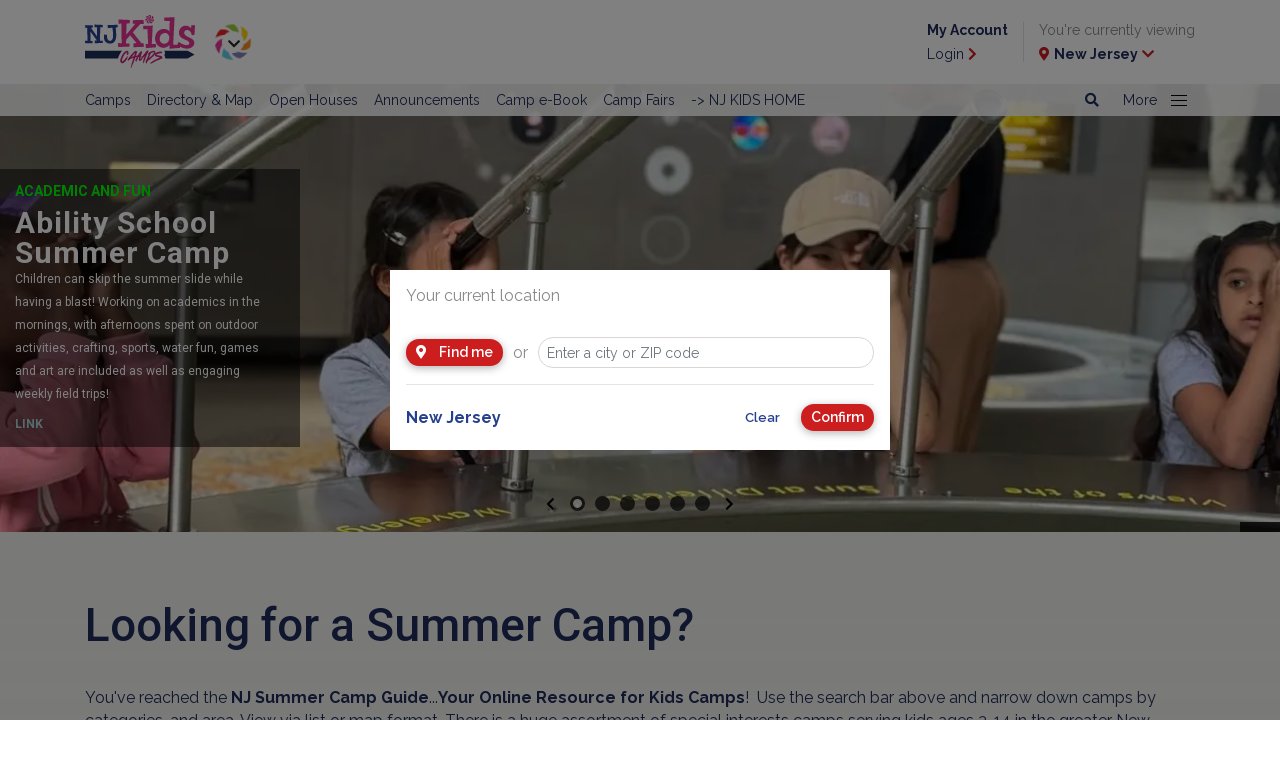

--- FILE ---
content_type: text/html; charset=utf-8
request_url: https://www.njkidsonline.com/camp-guide/monmouth-county/deal
body_size: 24564
content:
<!doctype html>
<html lang="en">



<head>
    <meta charset="utf-8">
    <meta name="viewport" content="width=device-width, initial-scale=1, shrink-to-fit=no">
    <link rel="stylesheet" href="https://stackpath.bootstrapcdn.com/bootstrap/4.2.1/css/bootstrap.min.css" integrity="sha384-GJzZqFGwb1QTTN6wy59ffF1BuGJpLSa9DkKMp0DgiMDm4iYMj70gZWKYbI706tWS" crossorigin="anonymous">
    <link href="https://fonts.googleapis.com/css?family=Raleway:400,600,700" rel="stylesheet">
    <link href="https://fonts.googleapis.com/css?family=Comfortaa:400,700" rel="stylesheet">
    <link href="https://fonts.googleapis.com/css2?family=Roboto:wght@400;500;700" rel="stylesheet">
    <link rel="stylesheet" href="https://use.fontawesome.com/releases/v5.6.3/css/all.css" integrity="sha384-UHRtZLI+pbxtHCWp1t77Bi1L4ZtiqrqD80Kn4Z8NTSRyMA2Fd33n5dQ8lWUE00s/" crossorigin="anonymous">

    <link rel="stylesheet" href="/Content/2019/webfonts.css">
    <link rel="stylesheet" href="/Content/2019/style.min.css">


    

    

    <script src="https://code.jquery.com/jquery-3.3.1.min.js" integrity="sha256-FgpCb/KJQlLNfOu91ta32o/NMZxltwRo8QtmkMRdAu8=" crossorigin="anonymous"></script>
<script type='text/javascript'> 
var googletag = googletag || {};
googletag.cmd = googletag.cmd || [];
(function() {
var gads = document.createElement('script');
gads.async = true;
gads.type = 'text/javascript';
var useSSL = 'https:' == document.location.protocol;
gads.src = (useSSL ? 'https:' : 'http:') + 
'//www.googletagservices.com/tag/js/gpt.js';
var node = document.getElementsByTagName('script')[0];
node.parentNode.insertBefore(gads, node);
})();
</script>

<script type='text/javascript'>

googletag.cmd.push(function() {

/* testing  ads*/
googletag.defineSlot('/11853952/test', [[320, 50], [320, 100]], 'div-gpt-ad-1573573117386-0').addService(googletag.pubads());

/* Sticky ads */
googletag.defineSlot('/11853952/BigBoxSticky', [300, 250], 'div-gpt-ad-1465239735362-0').addService(googletag.pubads());
googletag.defineSlot('/11853952/BigBoxSticky2', [300, 250], 'div-gpt-ad-1525356867438-0').addService(googletag.pubads());

/* big box*/
googletag.defineSlot('/11853952/BigBoxNJ1', [[300, 250], ['fluid']], 'div-gpt-ad-1415041075466-0').addService(googletag.pubads());
googletag.defineSlot('/11853952/BigBoxNJ2', [[300, 250],  ['fluid']], 'div-gpt-ad-1417721894347-0').addService(googletag.pubads());
googletag.defineSlot('/11853952/BigBoxNJ3',[[300, 250], ['fluid']], 'div-gpt-ad-1418149808111-0').addService(googletag.pubads());
googletag.defineSlot('/11853952/BigBoxNJ4',[[300, 250], ['fluid']], 'div-gpt-ad-1418149808111-1').addService(googletag.pubads());
googletag.defineSlot('/11853952/BigBoxNJ5',[[300, 250], ['fluid']], 'div-gpt-ad-1418149808111-2').addService(googletag.pubads());
googletag.defineSlot('/11853952/BigBoxNJ6', [[300, 250], ['fluid']], 'div-gpt-ad-1421175579491-0').addService(googletag.pubads());
googletag.defineSlot('/11853952/BigBoxNJ7',[[300, 250], ['fluid']], 'div-gpt-ad-1551825308949-0').addService(googletag.pubads());
googletag.defineSlot('/11853952/BigBoxNJ8',[[300, 250], ['fluid']], 'div-gpt-ad-1551825601668-0').addService(googletag.pubads());
googletag.defineSlot('/11853952/BigBoxNJOnly1', [300, 250], 'div-gpt-ad-1422552707613-0').addService(googletag.pubads());

/*leaderboard */
googletag.defineSlot('/11853952/Leaderboards', [[728, 90],[300,250]], 'div-gpt-ad-1412351390968-4').addService(googletag.pubads());
googletag.defineSlot('/11853952/LeadeboardMobile', [[320, 50],[320,100]], 'div-gpt-ad-1553006428343-0').addService(googletag.pubads());
googletag.defineSlot('/11853952/LeaderboardX1', [[728, 90],[300,250]], 'div-gpt-ad-1586983213922-0').addService(googletag.pubads());
googletag.defineSlot('/11853952/LeaderboardX1Mobile', [[320, 50],[320,100]], 'div-gpt-ad-1589396350049-0').addService(googletag.pubads());

/* Sub leaderboard */
 googletag.defineSlot('/11853952/Leaderboard-Sub',[[468, 60],[320,50]], 'div-gpt-ad-1477422507088-0').addService(googletag.pubads());
 googletag.defineSlot('/11853952/LeaderboardSticky', [728, 90], 'div-gpt-ad-1449156165837-0').addService(googletag.pubads());
 googletag.defineSlot('/11853952/LeaderboardStickyMobile', [[320, 50],[320,100]], 'div-gpt-ad-1586970152104-0').addService(googletag.pubads());

googletag.defineSlot('/11853952/LeaderboardTop', [320, 50], 'div-gpt-ad-1551814518293-0').addService(googletag.pubads());
/*googletag.defineSlot('/11853952/Leaderboard1', [[728, 90],[320, 50]], 'div-gpt-ad-1551817034748-0').addService(googletag.pubads());*/

/* Leaderboard used throughout the website */
 googletag.defineSlot('/11853952/Leaderboard1', [[728, 90],[300,250]], 'div-gpt-ad-1552526139513-0').addService(googletag.pubads());
 googletag.defineSlot('/11853952/Leaderboard2', [[728, 90],[300,250]], 'div-gpt-ad-1552526192868-0').addService(googletag.pubads());
 googletag.defineSlot('/11853952/Leaderboard3', [[728, 90],[300,250]], 'div-gpt-ad-1552526214852-0').addService(googletag.pubads());
 googletag.defineSlot('/11853952/Leaderboard4', [[728, 90],[300,250]], 'div-gpt-ad-1552526235760-0').addService(googletag.pubads());
 googletag.defineSlot('/11853952/Leaderboard5', [[728, 90],[300,250]], 'div-gpt-ad-1552526257528-0').addService(googletag.pubads());
 googletag.defineSlot('/11853952/Leaderboard6', [[728, 90],[300,250]], 'div-gpt-ad-1552525440829-0').addService(googletag.pubads());
 googletag.defineSlot('/11853952/Leaderboard7', [[728, 90],[300,250]], 'div-gpt-ad-1552525467624-0').addService(googletag.pubads());
 googletag.defineSlot('/11853952/Leaderboard8', [[728, 90],[300,250]], 'div-gpt-ad-1552525490474-0').addService(googletag.pubads());
 googletag.defineSlot('/11853952/Leaderboard9', [[728, 90],[300,250]], 'div-gpt-ad-1552525511422-0').addService(googletag.pubads());
 googletag.defineSlot('/11853952/Leaderboard10', [[728, 90],[300,250]], 'div-gpt-ad-1552525531719-0').addService(googletag.pubads());

/* Leaderboard mobile used throughout the website */
googletag.defineSlot('/11853952/LeaderboardMobile1', [[320, 50], [320, 100]], 'div-gpt-ad-1552526319285-0').addService(googletag.pubads());
googletag.defineSlot('/11853952/LeaderboardMobile2', [[320, 50], [320, 100]], 'div-gpt-ad-1552526336556-0').addService(googletag.pubads());
googletag.defineSlot('/11853952/LeaderboardMobile3', [[320, 50], [320, 100]], 'div-gpt-ad-1552526360082-0').addService(googletag.pubads());
googletag.defineSlot('/11853952/LeaderboardMobile4', [[320, 50], [320, 100]], 'div-gpt-ad-1552526380115-0').addService(googletag.pubads());
googletag.defineSlot('/11853952/LeaderboardMobile5', [[320, 50], [320, 100]], 'div-gpt-ad-1552526398484-0').addService(googletag.pubads());
googletag.defineSlot('/11853952/LeaderboardMobile6', [[320, 50], [320, 100]], 'div-gpt-ad-1552526415133-0').addService(googletag.pubads());
googletag.defineSlot('/11853952/LeaderboardMobile7', [[320, 50], [320, 100]], 'div-gpt-ad-1552526434802-0').addService(googletag.pubads());
googletag.defineSlot('/11853952/LeaderboardMobile8', [[320, 50], [320, 100]], 'div-gpt-ad-1552526452038-0').addService(googletag.pubads());
googletag.defineSlot('/11853952/LeaderboardMobile9', [[320, 50], [320, 100]], 'div-gpt-ad-1552526472615-0').addService(googletag.pubads());
googletag.defineSlot('/11853952/LeaderboardMobile10', [[320, 50], [320, 100]], 'div-gpt-ad-1552526492527-0').addService(googletag.pubads());

/* Leaderboard used in Events */
googletag.defineSlot('/11853952/EventLeaderboard1', [[728, 90],[300,250]], 'div-gpt-ad-1556131763515-0').addService(googletag.pubads());
googletag.defineSlot('/11853952/eventleaderboard2', [[728, 90],[300,250]], 'div-gpt-ad-1556133288808-0').addService(googletag.pubads());
googletag.defineSlot('/11853952/eventleaderboard3', [[728, 90],[300,250]], 'div-gpt-ad-1556133317878-0').addService(googletag.pubads());
googletag.defineSlot('/11853952/eventleaderboard4', [[728, 90],[300,250]], 'div-gpt-ad-1556133357236-0').addService(googletag.pubads());
googletag.defineSlot('/11853952/eventleaderboard5', [[728, 90],[300,250]], 'div-gpt-ad-1556133396722-0').addService(googletag.pubads());
googletag.defineSlot('/11853952/eventleaderboard6', [[728, 90],[300,250]], 'div-gpt-ad-1556133422688-0').addService(googletag.pubads());
googletag.defineSlot('/11853952/eventleaderboard7', [[728, 90],[300,250]], 'div-gpt-ad-1556133454795-0').addService(googletag.pubads());
googletag.defineSlot('/11853952/eventleaderboard8', [[728, 90],[300,250]], 'div-gpt-ad-1556133502479-0').addService(googletag.pubads());
googletag.defineSlot('/11853952/eventleaderboard9', [[728, 90],[300,250]], 'div-gpt-ad-1556133526099-0').addService(googletag.pubads());
googletag.defineSlot('/11853952/eventleaderboard10', [[728, 90],[300,250]], 'div-gpt-ad-1556133220891-0').addService(googletag.pubads());

/* Leaderboard mobile used in Events */
googletag.defineSlot('/11853952/eventleaderboardmobile1', [320,50], 'div-gpt-ad-1556133591459-0').addService(googletag.pubads());
googletag.defineSlot('/11853952/eventleadermobileboard2', [320,50], 'div-gpt-ad-1556133660514-0').addService(googletag.pubads());
googletag.defineSlot('/11853952/eventleadermobileboard3', [320,50], 'div-gpt-ad-1556133693401-0').addService(googletag.pubads());
googletag.defineSlot('/11853952/eventleadermobileboard4', [320,50], 'div-gpt-ad-1556133729889-0').addService(googletag.pubads());
googletag.defineSlot('/11853952/eventleadermobileboard5', [320,50], 'div-gpt-ad-1556133761744-0').addService(googletag.pubads());
googletag.defineSlot('/11853952/eventleadermobileboard6', [320,50], 'div-gpt-ad-1556133791546-0').addService(googletag.pubads());
googletag.defineSlot('/11853952/eventleadermobileboard7', [320,50], 'div-gpt-ad-1556133812995-0').addService(googletag.pubads());
googletag.defineSlot('/11853952/eventleadermobileboard8', [320,50], 'div-gpt-ad-1556133838922-0').addService(googletag.pubads());
googletag.defineSlot('/11853952/eventleadermobileboard9', [320,50], 'div-gpt-ad-1556133878722-0').addService(googletag.pubads());
googletag.defineSlot('/11853952/eventleadermobileboard10', [320,50], 'div-gpt-ad-1556133617764-0').addService(googletag.pubads());

/* Leaderboard used in Article */
googletag.defineSlot('/11853952/articleleaderboard1', [[728, 90],[300,250]], 'div-gpt-ad-1556129843284-0').addService(googletag.pubads());
googletag.defineSlot('/11853952/articleleaderboard2', [[728, 90],[300,250]], 'div-gpt-ad-1556130688027-0').addService(googletag.pubads());
googletag.defineSlot('/11853952/articleleaderboard3', [[728, 90],[300,250]], 'div-gpt-ad-1556130820242-0').addService(googletag.pubads());
googletag.defineSlot('/11853952/articleleaderboard4', [[728, 90],[300,250]], 'div-gpt-ad-1556130851933-0').addService(googletag.pubads());
googletag.defineSlot('/11853952/articleleaderboard5', [[728, 90],[300,250]], 'div-gpt-ad-1556130947136-0').addService(googletag.pubads());
googletag.defineSlot('/11853952/articleleaderboard6', [[728, 90],[300,250]], 'div-gpt-ad-1556130971827-0').addService(googletag.pubads());
googletag.defineSlot('/11853952/articleleaderboard7', [[728, 90],[300,250]], 'div-gpt-ad-1556131001791-0').addService(googletag.pubads());
googletag.defineSlot('/11853952/articleleaderboard8', [[728, 90],[300,250]], 'div-gpt-ad-1556131030003-0').addService(googletag.pubads());
googletag.defineSlot('/11853952/articleleaderboard9', [[728, 90],[300,250]], 'div-gpt-ad-1556131051830-0').addService(googletag.pubads());
googletag.defineSlot('/11853952/articleleaderboard10', [[728, 90],[300,250]], 'div-gpt-ad-1556131092525-0').addService(googletag.pubads());

/* Leaderboard mobile used in Article */
googletag.defineSlot('/11853952/articleleaderboardmobile1', [[320, 50], [320, 100]], 'div-gpt-ad-1556131157971-0').addService(googletag.pubads());
googletag.defineSlot('/11853952/articleleaderboardmobile2', [[320, 50], [320, 100]], 'div-gpt-ad-556131183632-0').addService(googletag.pubads());
googletag.defineSlot('/11853952/articleleaderboardmobile3', [[320, 50], [320, 100]], 'div-gpt-ad-1556131248238-0').addService(googletag.pubads());
googletag.defineSlot('/11853952/articleleaderboardmobile4', [[320, 50], [320, 100]], 'div-gpt-ad-1556131271285-0').addService(googletag.pubads());
googletag.defineSlot('/11853952/articleleaderboardmobile5', [[320, 50], [320, 100]], 'div-gpt-ad-1556131298441-0').addService(googletag.pubads());
googletag.defineSlot('/11853952/articleleaderboardmobile6', [[320, 50], [320, 100]], 'div-gpt-ad-1556131358295-0').addService(googletag.pubads());
googletag.defineSlot('/11853952/articleleaderboardmobile7', [[320, 50], [320, 100]], 'div-gpt-ad-1556131391445-0').addService(googletag.pubads());
googletag.defineSlot('/11853952/articleleaderboardmobile8', [[320, 50], [320, 100]], 'div-gpt-ad-1556131441929-0').addService(googletag.pubads());
googletag.defineSlot('/11853952/articleleaderboardmobile9', [[320, 50], [320, 100]], 'div-gpt-ad-1556131473627-0').addService(googletag.pubads());
googletag.defineSlot('/11853952/articleleaderboardmobile10', [[320, 50], [320, 100]], 'div-gpt-ad-1556131218033-0').addService(googletag.pubads());

/* Article Detail Leaderboard */
googletag.defineSlot('/11853952/ArticleDetailsLeaderboardV1', [[728, 90],[300,250]], 'div-gpt-ad-1588624259085-0').addService(googletag.pubads());
googletag.defineSlot('/11853952/ArticleDetailsLeaderboardV2', [[728, 90],[300,250]], 'div-gpt-ad-1588624438024-0').addService(googletag.pubads());
googletag.defineSlot('/11853952/ArticleDetailsLeaderboardV3', [[728, 90],[300,250]], 'div-gpt-ad-1588624600442-0').addService(googletag.pubads());
googletag.defineSlot('/11853952/ArticleDetailsLeaderboardV4', [[728, 90],[300,250]], 'div-gpt-ad-1588624878907-0').addService(googletag.pubads());
googletag.defineSlot('/11853952/ArticleDetailsLeaderboardV5', [[728, 90],[300,250]], 'div-gpt-ad-1588625034839-0').addService(googletag.pubads());
googletag.defineSlot('/11853952/ArticleDetailsLeaderboardV6', [[728, 90],[300,250]], 'div-gpt-ad-1588625212063-0').addService(googletag.pubads());
googletag.defineSlot('/11853952/ArticleDetailsLeaderboardV7', [[728, 90],[300,250]], 'div-gpt-ad-1588625469572-0').addService(googletag.pubads());
googletag.defineSlot('/11853952/ArticleDetailsLeaderboardV8', [[728, 90],[300,250]], 'div-gpt-ad-1588625581421-0').addService(googletag.pubads());
googletag.defineSlot('/11853952/ArticleDetailsLeaderboardV9', [[728, 90],[300,250]], 'div-gpt-ad-1588625656336-0').addService(googletag.pubads());
googletag.defineSlot('/11853952/ArticleDetailsLeaderboardV9', [[728, 90],[300,250]], 'div-gpt-ad-1588625737888-0').addService(googletag.pubads());
googletag.defineSlot('/11853952/ArticleDetailsLeaderboardV10', [[728, 90],[300,250]], 'div-gpt-ad-1588625863038-0').addService(googletag.pubads());

/* Articld Details Mobile Leaderboard */
googletag.defineSlot('/11853952/ArticleDetailsLeaderboardMobileV1', [[320, 50], [320, 100]], 'div-gpt-ad-1588626375484-0').addService(googletag.pubads());
googletag.defineSlot('/11853952/ArticleDetailsLeaderboardMobileV2', [[320, 50], [320, 100]], 'div-gpt-ad-1588626433544-0').addService(googletag.pubads());
googletag.defineSlot('/11853952/ArticleDetailsLeaderboardMobileV3', [[320, 100], [320, 50]], 'div-gpt-ad-1588626638680-0').addService(googletag.pubads());
googletag.defineSlot('/11853952/ArticleDetailsLeaderboardMobileV4', [[320, 50], [320, 100]], 'div-gpt-ad-1588627066456-0').addService(googletag.pubads());
googletag.defineSlot('/11853952/ArticleDetailsLeaderboardMobileV5', [[320, 50], [320, 100]], 'div-gpt-ad-1588627133288-0').addService(googletag.pubads());
googletag.defineSlot('/11853952/ArticleDetailsLeaderboardMobileV6', [[320, 50], [320, 100]], 'div-gpt-ad-1588627211148-0').addService(googletag.pubads());
googletag.defineSlot('/11853952/ArticleDetailsLeaderboardMobileV7', [[320, 50], [320, 100]], 'div-gpt-ad-1588627289726-0').addService(googletag.pubads());
googletag.defineSlot('/11853952/ArticleDetailsLeaderboardMobileV8', [[320, 50], [320, 100]], 'div-gpt-ad-1588627383769-0').addService(googletag.pubads());
googletag.defineSlot('/11853952/ArticleDetailsLeaderboardMobileV9', [[320, 100], [320, 50]], 'div-gpt-ad-1588627459152-0').addService(googletag.pubads());
googletag.defineSlot('/11853952/ArticleDetailsLeaderboardMobileV10', [[320, 50], [320, 100]], 'div-gpt-ad-1588627532173-0').addService(googletag.pubads());

/* Article Details BigBox  mobile */
googletag.defineSlot('/11853952/ArticleDetailsBigBox1', [[300, 250], ['fluid']],   'div-gpt-ad-1589829461566-0').addService(googletag.pubads());
googletag.defineSlot('/11853952/ArticleDetailsBigBox2', [[300, 250], ['fluid']],  'div-gpt-ad-1589832297732-0').addService(googletag.pubads());
googletag.defineSlot('/11853952/ArticleDetailsBigBox3', [[300, 250], ['fluid']],  'div-gpt-ad-1589832327332-0').addService(googletag.pubads());
googletag.defineSlot('/11853952/ArticleDetailsBigBox4', [[300, 250], ['fluid']],  'div-gpt-ad-1589833432470-0').addService(googletag.pubads());
googletag.defineSlot('/11853952/ArticleDetailsBigBox5', [[300, 250], ['fluid']],   'div-gpt-ad-1589833594762-0').addService(googletag.pubads());
googletag.defineSlot('/11853952/ArticleDetailsBigBox6', [[300, 250], ['fluid']],  'div-gpt-ad-1589833630104-0').addService(googletag.pubads());
googletag.defineSlot('/11853952/ArticleDetailsBigBox7',  [[300, 250], ['fluid']],   'div-gpt-ad-1589833656125-0').addService(googletag.pubads());
googletag.defineSlot('/11853952/ArticleDetailsBigBox8', [[300, 250], ['fluid']],  'div-gpt-ad-1589833682270-0').addService(googletag.pubads());
googletag.defineSlot('/11853952/ArticleDetailsBigBox9',  [[300, 250], ['fluid']],  'div-gpt-ad-1589833699665-0').addService(googletag.pubads());
googletag.defineSlot('/11853952/ArticleDetailsBigBox10', [[300, 250], ['fluid']],   'div-gpt-ad-1589833405301-0').addService(googletag.pubads());

/* Article Details BigBox  desktop */
googletag.defineSlot('/11853952/ArticleDetailsBigBoxDesk1', [300, 250], 'div-gpt-ad-1591112990643-0').addService(googletag.pubads());

/* Text Ad*/
googletag.defineSlot('/11853952/textad', ['fluid'], 'div-gpt-ad-1556568889363-0').addService(googletag.pubads());
googletag.defineSlot('/11853952/TextAd1',[['fluid'],[300,250]], 'div-gpt-ad-1556850079435-0').addService(googletag.pubads());
googletag.defineSlot('/11853952/TextAd2', [['fluid'],[300,250]], 'div-gpt-ad-1556850147078-0').addService(googletag.pubads());
 googletag.defineSlot('/11853952/TextAd3', [['fluid'],[300,250]], 'div-gpt-ad-1556850179704-0').addService(googletag.pubads());
googletag.defineSlot('/11853952/TextAd4', [['fluid'],[300,250]], 'div-gpt-ad-1556850214822-0').addService(googletag.pubads());
googletag.defineSlot('/11853952/TextAd5', [['fluid'],[300,250]], 'div-gpt-ad-1556850351492-0').addService(googletag.pubads());
googletag.defineSlot('/11853952/TextAd6', [['fluid'],[300,250]], 'div-gpt-ad-1556850384780-0').addService(googletag.pubads());
googletag.defineSlot('/11853952/TextAd7', [['fluid'],[300,250]], 'div-gpt-ad-1556850419780-0').addService(googletag.pubads());
googletag.defineSlot('/11853952/TextAd8', [['fluid'],[300,250]], 'div-gpt-ad-1556850452840-0').addService(googletag.pubads());
googletag.defineSlot('/11853952/TextAd9', ['fluid', [300, 250]], 'div-gpt-ad-1558536271795-0').addService(googletag.pubads());
googletag.defineSlot('/11853952/TextAd10',['fluid', [300, 250]], 'div-gpt-ad-1558536552727-0').addService(googletag.pubads());
googletag.defineSlot('/11853952/TextAd11', ['fluid', [300, 250]], 'div-gpt-ad-1558536701527-0').addService(googletag.pubads());
googletag.defineSlot('/11853952/TextAd12',['fluid', [300, 250]], 'div-gpt-ad-1558536911639-0').addService(googletag.pubads());


/* AGILITY TEST UNITS */
googletag.defineSlot('/1191669/Agility_Test_1_300_250', [300, 250], 'div-gpt-ad-1417704527570-0').addService(googletag.pubads());
googletag.defineSlot('/1191669/Agility_Test_2_300_250', [300, 250], 'div-gpt-ad-1417704527570-1').addService(googletag.pubads());
googletag.defineSlot('/1191669/Agility_Test_3_300_250', [300, 250], 'div-gpt-ad-1417704527570-2').addService(googletag.pubads());
/* END AGILITY TEST UNITS */
googletag.pubads().collapseEmptyDivs();

 
    googletag.pubads().addEventListener('slotRenderEnded', function (event) {

        var element = $("#" + event.slot.getSlotElementId());
        if (!element.is(":visible"))
        {
            element.closest(".ad-container").addClass("invisible");
        }

        var adsContainer = element.closest(".ads-container");
        var visibleAds = $(".ad-container:not(.invisible)", adsContainer).length;

        if (visibleAds === 0) {
            adsContainer.addClass("d-none");
        }
        else {
            adsContainer.removeClass("d-none");
        }
    });
googletag.enableServices();
});

</script>

<!--
<script async src="//pagead2.googlesyndication.com/pagead/js/adsbygoogle.js"></script>
<script>
/* google ad sense */
  (adsbygoogle = window.adsbygoogle || []).push({
    google_ad_client: "ca-pub-1246284538792706",
    enable_page_level_ads: true
  });
/* end google ad sense */
</script>-->


<!-- Google AutoAd Google will automatically show ads in all the best places .  optional-->
<!--<script data-ad-client="ca-pub-1246284538792706" async src="https://pagead2.googlesyndication.com/pagead/js/adsbygoogle.js"></script>-->
<!-- END Google AutoAd Google will automatically show ads in all the best places -->

<!-- Begin Constant Contact Active Forms -->
<script> var _ctct_m = "198938ddf45f92136e8d045084fa237d"; </script>
<script id="signupScript" src="//static.ctctcdn.com/js/signup-form-widget/current/signup-form-widget.min.js" async defer></script>
<!-- End Constant Contact Active Forms -->

<!--ShareThis -->
<script src="//platform-api.sharethis.com/js/sharethis.js#property=5c7eaf9cdf6421001143b3f4&product=inline-share-buttons"></script>
<!--end ShareThis -->

<!--Pinterest-->
<script async defer src="//assets.pinterest.com/js/pinit.js"></script>
<!--end Pinterest-->

    
    <script type="text/javascript">googletag.cmd.push(function() { googletag.pubads().setTargeting("Region", "none"); });</script>

    
    <script type="text/javascript">googletag.cmd.push(function() { googletag.pubads().setTargeting("County", "none"); });</script>
<script type="text/javascript">googletag.cmd.push(function() { googletag.pubads().setTargeting("Category", ['camp']); });</script>
<script type="text/javascript">googletag.cmd.push(function() { googletag.pubads().setTargeting("CategorySubCategory", "none"); });</script>
<script type="text/javascript">googletag.cmd.push(function() { googletag.pubads().setTargeting("PageName", "deal"); });</script>



<!-- GLOBAL TOP SCRIPT -->

<script>
var _prum = [['id', '553e4dc1abe53dc9679c42d7'],
             ['mark', 'firstbyte', (new Date()).getTime()]];
(function() {
    var s = document.getElementsByTagName('script')[0]
      , p = document.createElement('script');
    p.async = 'async';
    p.src = '//rum-static.pingdom.net/prum.min.js';
    s.parentNode.insertBefore(p, s);
})();
</script>

<link href="https://maxcdn.bootstrapcdn.com/font-awesome/4.7.0/css/font-awesome.min.css" rel="stylesheet" type="text/css">

<script type='text/javascript' src='//platform-api.sharethis.com/js/sharethis.js#property=5c7eaf9cdf6421001143b3f4&product=inline-share-buttons' async='async'></script>

<meta name="google-site-verification" content="1jouGdFkTsD_-CfgmW7jA8_jIN-BByyCSrS-4uiS_BE" />

<!-- Google tag (gtag.js) -->
<script async src=https://www.googletagmanager.com/gtag/js?id=G-DM9H6SXSEG></script>
<script>
window.dataLayer = window.dataLayer || [];
function gtag(){dataLayer.push(arguments);}
gtag('js', new Date());

gtag('config', 'G-DM9H6SXSEG');
</script>




<meta name="description" content="Find NJ Kids Camps from Traditional Day Camps, Sleepaway Camps, to Specialty Camps. You will find all sorts of camp options for your kids including sports, swim, gymnastics, performing arts, theater, nature, STEM, pre-college and more. " />
<meta http-equiv='content-language' content='en-us'/>
<meta name="generator" content="Agility CMS" />
<meta name="agility_timestamp" content="2026/01/17 05:40:47 AM" /><meta name="agility_attributes" content="Mode=Live, IsPreview=False, Language=en-us, Machine=wn1xsdwk000B71, CustomOutputCache=False" />


    
<script type='text/javascript'>
    var DelayedScriptExecution_queue = []; 
    var DelayedScriptExecution_finished = false;
    function DelayedScriptExecution_enqueue(fn) {
        if (DelayedScriptExecution_finished) {
            fn();
        } else {
            DelayedScriptExecution_queue.push(fn);
        }
    }
</script>

    
    <title>Summer Camps for Kids in NJ: Deal, Monmouth County | NJ Kids</title>
    <link rel="canonical" href="https://www.njkidsonline.com/camp-guide/monmouth-county/deal" />
<meta charset="utf-8" />
<meta http-equiv="X-UA-Compatible" content="IE=edge,chrome=1" />
<meta name="viewport" content="width=device-width, initial-scale=1">



    <link rel="EditURI" type="application/rsd+xml" href="/LiveWriter/RSD" />
    <link rel="wlwmanifest" type="application/wlwmanifest+xml" href="/wlwmanifest.xml" />
</head>



<body class="list-view">

    
<div class="container">
    <div class="row no-gutters d-lg-none mobile-leaderboard-container">
        <div class="col text-center">
            <div id="div-gpt-ad-1550606972092-0" style="text-align:center">
<script type="text/javascript">// <![CDATA[
googletag.cmd.push(function() { googletag.display('div-gpt-ad-1550606972092-0'); });
// ]]></script>
</div>
        </div>
    </div>
</div>

<header class="sticky-top">
    <div class="container-fluid">
        <div class="container">

            <div class="row no-gutters justify-content-between">
                <div class="col-9 col-md-4 d-flex align-items-center">
                    <a href="/camp-guide">
                        <img src="https://cdn.agilitycms.com/new-jersey-kids/Attachments/NewItems/NJKids-logo-Camps_20190118144744_0.svg?w=110?h=54&format=auto" width="110" height="54" alt="NJ Kids Camps Guide" class="img-fluid nj-kids-logo" />
                    </a>

                        <div class="dropdown">
                            <button class="btn btn-rainbow dropdown-toggle" type="button" id="dropdownMenuButton" data-toggle="dropdown" data-display="static" aria-haspopup="true" aria-expanded="false">
                                <img src="/Content/2019/rainbow-button.svg" />
                                <i class="fas fa-chevron-down"></i>
                            </button>


                            <div class="dropdown-menu" aria-labelledby="dropdownMenuButton">
                                <button class="dropdown-toggle" type="button" id="dropdownMenuButton" data-toggle="dropdown" aria-haspopup="true" aria-expanded="false">
                                    <i class="fas fa-times"></i>
                                </button>
                                    <a class="dropdown-item " href="/home">NJ Kids HOME</a>
                                    <a class="dropdown-item " href="/fun-guide">Attractions</a>
                                    <a class="dropdown-item " href="/class-guide">Classes</a>
                                    <a class="dropdown-item " href="/school-guide">Schools</a>
                                    <a class="dropdown-item active" href="/camp-guide">Camps</a>
                                    <a class="dropdown-item " href="/party-guide">Parties</a>
                                    <a class="dropdown-item " href="/special-needs-guide">Special Needs</a>
                                    <a class="dropdown-item " href="/field-trip-guide">Field Trips</a>
                                    <a class="dropdown-item " href="/health-guide">Health</a>
                            </div>

                        </div>

             
                </div>
                <div class="col-3 col-md-8 d-none d-lg-flex align-items-center justify-content-end" id="header-user-container">
                    <div class="d-none d-lg-block">
                        <div id='div-gpt-ad-1551814518293-0' style='height:50px; width:320px;'>
                            <script>
                                googletag.cmd.push(function () { googletag.display('div-gpt-ad-1551814518293-0'); });
                            </script>
                        </div>
                    </div>
                    <div class="login-link d-none">
                        <p><a href="/my-account"><b>My Account</b></a></p>
                        <p><a href="/my-account">Login <i class="fas fa-chevron-right"></i></a></p>
                    </div>
                    <div class="logout-link d-none">
                        <p><a href="/my-account/profile"><b>My Account</b></a></p>
                        <p><a href="/account/logout">Exit <i class="fas fa-chevron-right"></i></a></p>
                    </div>
                    <div>
                        <p>You're currently viewing</p>
                        <p><a href="#" data-toggle="modal" data-target="#location-dialog"><i class="fas fa-map-marker-alt"></i> <b><span class="current-location"></span></b> <i class="fas fa-chevron-down"></i></a></p>
                    </div>
                </div>
                <div class="col-3 col-md-2 d-flex d-lg-none align-items-center justify-content-between" id="header-mobile-container">
                    <a href="#" data-toggle="modal" data-target="#location-dialog"><i class="fas fa-map-marker-alt"></i></a>
                    <button class="navbar-toggler hamburger hamburger--3dx collapsed" id="navbar-toggle" type="button" data-toggle="collapse" data-target="#header-nav" aria-haspopup="true" aria-expanded="false">
                        <span class="hamburger-box">
                            <span class="hamburger-inner"></span>
                        </span>
                    </button>
                </div>
            </div>
        </div>
    </div>
    <nav class="navbar navbar-expand-lg navbar-light bg-light align-items-start">
        <div class="container align-items-start">

            <div class="collapse navbar-collapse justify-content-between align-items-start" id="header-nav">
                <div class="navbar-nav">
                            <a class="nav-item nav-link" href="/camp-guide" , target="_self">Camps</a>
                            <a class="nav-item nav-link" href="/camp-guide/directory" target="_self">Directory &amp; Map</a>
                            <a class="nav-item nav-link" href="/camp-guide/events" target="_self">Open Houses</a>
                            <a class="nav-item nav-link" href="https://www.njkidsonline.com/camp-guide/articles?categoryIds=13615&amp;dateOption=2" target="_self">Announcements</a>
                            <a class="nav-item nav-link" href="/camp-guide/nj-camp-guide-ebook" target="_self">Camp e-Book</a>
                            <a class="nav-item nav-link" href="/camp-fairs" target="_blank">Camp Fairs</a>
                            <a class="nav-item nav-link" href="/home" target="_self">-&gt; NJ KIDS HOME</a>
                </div>

                <div class="navbar-nav">

                    <a href="/search" class="nav-item nav-link">
                        <i class="fas fa-search d-none d-md-inline"></i>
                        <span class="d-md-none">Search</span>
                    </a>

                    <div class="nav-item nav-link dropdown">
                        <button class="nav-link dropdown-toggle d-none d-md-block hamburger hamburger--3dx" type="button" id="navbarDropdown" role="button" data-toggle="dropdown" aria-haspopup="true" aria-expanded="false">
                            <span>More</span>
                            <span class="hamburger-box">
                                <span class="hamburger-inner"></span>
                            </span>
                        </button>

                        <div class="dropdown-menu dropdown-menu-right" aria-labelledby="navbarDropdown">
                                <a class="dropdown-item" href="https://www.njkidsonline.com/e-books" target="_self">E-Books</a>
                                <a class="dropdown-item" href="https://www.njkidsonline.com/online-activities-for-kids-in-nj-during-coronavirus-quarantine" target="_self">Covid-19</a>
                                <a class="dropdown-item" href="https://www.njkidsonline.com/parenting" target="_self">Parenting</a>
                                <a class="dropdown-item" href="https://www.njkidsonline.com/health-guide" target="_self">Health Professionals</a>
                                <a class="dropdown-item" href="https://www.njkidsonline.com/articles" target="_self">Articles</a>
                                <a class="dropdown-item" href="/free-stuff-guide" target="_self">Free Stuff</a>
                                <a class="dropdown-item" href="/nj-kids-contest" target="_self">Enter2Win</a>
                                <a class="dropdown-item" href="/subscribe/newsletter" target="_self">Enewsletter Sign Up</a>
                                <a class="dropdown-item" href="/advertise" target="_self">Advertise</a>
                                <a class="dropdown-item" href="/contact-us" target="_self">Contact Us</a>
                        </div>

                        <div class="dropdown-menu dropdown-menu-right d-block d-md-none">
                            <a class="dropdown-item login-link d-none" href="/my-account">Login</a>
                            <a class="dropdown-item logout-link d-none" href="/my-account">My Account</a>
                            <a class="dropdown-item logout-link d-none" href="/account/logout">Exit</a>
                        </div>
                    </div>
                </div>
            </div>
        </div>
    </nav>
</header>


<script type="text/javascript">
if (window.DelayedScriptExecution_enqueue) DelayedScriptExecution_enqueue(function(){
   // $("#content").responsive("init");
    
});
</script>
    <div id="content">

<div class="carousel slide carousel-fade image-video-slider" data-interval="3000" id="imagevideoslider" data-ride="carousel" data-touch="false" data-pause="none" data-keyboard="false">
    <div class="carousel-inner">

                <div class="carousel-item active">
                        <img src="https://cdn.agilitycms.com/new-jersey-kids/Attachments/NewItems/Ability school camp large image _20260101190913_0.jpg?w=1263&h=448&format=auto" alt="">

                    <div class="carousel-item__inner">
                        <h3>Academic and Fun</h3>
                        <h2>Ability School Summer Camp</h2>
                        <p>Children can skip the summer slide while having a blast! Working on academics in the mornings, with afternoons spent on outdoor activities, crafting, sports, water fun, games and art are included as well as engaging weekly field trips!  
</p>
                            <a href="https://abilityschoolnj.org/summer-camp/">LINK</a>
                    </div>

                    <div class="carousel-item__lower">
                    </div>
                </div>
                <div class="carousel-item">
                        <img src="https://cdn.agilitycms.com/new-jersey-kids/Attachments/NewItems/New Horizons Day Camp Large Image Slider_20251118152445_0.jpg?w=1263&h=448&format=auto" alt="">

                    <div class="carousel-item__inner">
                        <h3>Monthly Open Houses for Summer 2026</h3>
                        <h2>New Horizons Day Camp</h2>
                        <p>Monthly Open Houses starts NOW. Attend and learn about NHDC, tour our campus, and meet our staff!  Build your perfect summer with over 100 unique activities. Meet the Camp Director and Staff at the Camp Fairs. 
</p>
                            <a href="https://www.newhorizonsdaycamp.com/">LINK</a>
                    </div>

                    <div class="carousel-item__lower">
                            <p>
                                Don&#39;t Miss the Camp Fairs 2026!
                                    <a href="https://www.njkidsonline.com/camp-fairs">RSVP &raquo;</a>
                            </p>
                    </div>
                </div>
                <div class="carousel-item">
                        <img src="https://cdn.agilitycms.com/new-jersey-kids/Attachments/NewItems/Girl Scouts of NNJ Large Image 510x90_20250130204132_0.jpg?w=1263&h=448&format=auto" alt="">

                    <div class="carousel-item__inner">
                        <h3>Summer Camp 2026</h3>
                        <h2>Girl Scouts of Northern NJ</h2>
                        <p>Lake Rickabear Camp in Kinnelon and Jockey Hollow Camp in Mendham where fun, friendship, and new adventures await. Girls make new friends, challenge themselves, write their own stories, and take action to change the world for the better. For girls in K-12th grade,</p>
                            <a href="https://www.gsnnj.org/en/members/for-girl-scouts/camp-and-outdoors.html">LINK</a>
                    </div>

                    <div class="carousel-item__lower">
                            <p>
                                Don&#39;t Miss the Camp Fairs 2026!
                                    <a href="https://www.newhorizonsdaycamp.com/">RSVP &raquo;</a>
                            </p>
                    </div>
                </div>
                <div class="carousel-item">
                        <img src="https://cdn.agilitycms.com/new-jersey-kids/Attachments/NewItems/Robot Revolution Large Image_20250605135455_0.jpg?w=1263&h=448&format=auto" alt="">

                    <div class="carousel-item__inner">
                        <h3>Featuring:</h3>
                        <h2>Robot Camps</h2>
                        <p>The largest, most acclaimed, robotics program in New Jersey. Registering now for summer camp.  Spots still available for Summer and Fall too!</p>
                            <a href="http://robotrevolution.net/">LINK</a>
                    </div>

                    <div class="carousel-item__lower">
                    </div>
                </div>
                <div class="carousel-item">
                        <img src="https://cdn.agilitycms.com/new-jersey-kids/Attachments/NewItems/summer explorations large image slider_20260101191102_0.jpg?w=1263&h=448&format=auto" alt="">

                    <div class="carousel-item__inner">
                        <h3>Registering Now</h3>
                        <h2>Summer Explorations Day Camp</h2>
                        <p>This Day Camp is a unique blend of camp and school! Enrichment activities and experiences for students ages 2 through grade 9 in an 14 acre beautiful outdoor setting with state of the art facilities. Experienced, dedicated teachers and specialized programs. </p>
                            <a href="https://elisabethmorrow.org/summer-explorations/">LINK</a>
                    </div>

                    <div class="carousel-item__lower">
                            <p>
                                Don&#39;t Miss the Camp Fairs 2026!
                                    <a href="https://www.newhorizonsdaycamp.com/">RSVP &raquo;</a>
                            </p>
                    </div>
                </div>
                <div class="carousel-item">
                        <img src="https://cdn.agilitycms.com/new-jersey-kids/Attachments/NewItems/Independent Lake Large Image Slider 1900x510_20231222031749_0.jpg?w=1263&h=448&format=auto" alt="">

                    <div class="carousel-item__inner">
                        <h3>Welcoming to the Camp Fairs</h3>
                        <h2>Independent Lake Sleep-Away Camp </h2>
                        <p>Independent Lake Camp is a premier sleep-away summer camp located in PA. Meet the staff who will be attending all the camp fairs in Bergen, Essex, Union, Middlesex and Morris Counties.</p>
                            <a href="https://www.njkidsonline.com/directory/20284/independent-lake-camp">LINK</a>
                    </div>

                    <div class="carousel-item__lower">
                            <p>
                                Don&#39;t Miss the Camp Fairs 2026!
                                    <a href="https://www.newhorizonsdaycamp.com/">RSVP &raquo;</a>
                            </p>
                    </div>
                </div>
            <div class="carousel-controls">
                <a class="control-prev" href="#imagevideoslider" role="button" data-slide="prev">
                    <i class="fas fa-chevron-left"></i>
                    <span class="sr-only">Previous</span>
                </a>
                <ol class="carousel-indicators">
                        <li data-target="#imagevideoslider" data-slide-to="0" class=" active"></li>
                        <li data-target="#imagevideoslider" data-slide-to="1" class=""></li>
                        <li data-target="#imagevideoslider" data-slide-to="2" class=""></li>
                        <li data-target="#imagevideoslider" data-slide-to="3" class=""></li>
                        <li data-target="#imagevideoslider" data-slide-to="4" class=""></li>
                        <li data-target="#imagevideoslider" data-slide-to="5" class=""></li>
                </ol>

                <a class="control-next" href="#imagevideoslider" role="button" data-slide="next">
                    <i class="fas fa-chevron-right"></i>
                    <span class="sr-only">Next</span>
                </a>
            </div>

    </div>
</div>
<div class="container-fluid leaderboard-ad ads-container">
        <div class="row">
            <div class="col-12">
                <p class="text-center">Advertisement</p>
            </div>
        </div>
            <div class="row justify-content-center">
            <div class="leaderboard-container d-none d-md-flex justify-content-center col-auto ad-container">
                <!-- Leaderboards -->
<div id='div-gpt-ad-1412351390968-4' >
<script type='text/javascript'>
googletag.cmd.push(function() { googletag.display('div-gpt-ad-1412351390968-4'); });
</script>
</div>
            </div>
        </div>
            <div class="row justify-content-center">
            <div class="leaderboard-container d-flex d-md-none justify-content-center col-auto ad-container">
                <!-- /11853952/LeadeboardMobile -->
<div id='div-gpt-ad-1553006428343-0' >
<script>
googletag.cmd.push(function() { googletag.display('div-gpt-ad-1553006428343-0'); });
</script>
</div>
            </div>
        </div>
</div><div class="container section custom-rich-text-area">
    <div class="row">
        <div class="col-12">
            <h1>Looking for a Summer Camp?&nbsp;</h1>
<p>You've reached the <strong>NJ Summer Camp Guide</strong>...<strong>Your Online Resource for Kids Camps</strong>! &nbsp;Use the search bar above and narrow down camps by categories, and area. View via list or map format. There is a huge assortment of special interests camps serving kids ages 3-14 in the greater New Jersey and surrounding Tri-State area.</p>
        </div>
    </div>
</div>



<div class="carousel slide search-bar  no-background" data-ride="carousel" data-touch="false" data-pause="none" data-keyboard="false">
    <div class="carousel-inner">



            <div class="carousel-caption" js-filter-option-container>



                    <p class="text-center d-block d-md-none">
                        <a class="btn btn-primary search-bar-panel-toggle" href="#">Search <i class="fas fa-chevron-circle-down"></i></a>
                    </p>

                    <form class="search-bar-panel form-inline d-none d-md-inline-flex justify-content-around justify-content-md-between justify-content-lg-around" method="post" action="/camp-guide/directory" js-searchbar-filter>
                        <input data-val="true" data-val-required="The MapView field is required." id="SearchBarForm_MapView" js-map-view="" name="SearchBarForm.MapView" type="hidden" value="False" />

                        <input type="hidden" name="page" value="0" />
                        <input data-val="true" data-val-required="The SearchBarCategorySource field is required." id="SearchBarForm_SearchBarCategorySource" name="SearchBarForm.SearchBarCategorySource" type="hidden" value="Directories" />
                        <input data-val="true" data-val-number="The field CategoryId must be a number." id="SearchBarForm_CategoryId" name="SearchBarForm.CategoryId" type="hidden" value="13615" />

                                <div class="option-container " id="search-categories">
                                    <div class="d-flex align-items-center">
                                        <p>Search</p>
                                        <p class="form-control-plaintext" data-default="Categories">Categories</p>
                                        <a href="#" class="btn btn-default dialog-button">
                                            <i class="fas fa-chevron-down"></i>
                                            <i class="fas fa-chevron-up"></i>
                                        </a>
                                    </div>

                                    <div class="search-bar-dialog">
                                        <div class="d-flex align-items-end">
                                            <div>
<input data-val="true" data-val-number="The field ContentId must be a number." data-val-required="The ContentId field is required." id="SearchBarForm_Categories_0__ContentId" name="SearchBarForm.Categories[0].ContentId" type="hidden" value="13721" /><input id="SearchBarForm_Categories_0__Title" name="SearchBarForm.Categories[0].Title" type="hidden" value="Performing Arts, Music, Dance" /><input id="SearchBarForm_Categories_0__Color" name="SearchBarForm.Categories[0].Color" type="hidden" value="e33393" />                                                    <div class="form-check">
                                                        <input class="form-check-input category" data-category-id="13721" data-category-title="Performing Arts, Music, Dance" data-val="true" data-val-required="The Selected field is required." id="SearchBarForm_Categories_0__Selected" name="SearchBarForm.Categories[0].Selected" type="checkbox" value="true" /><input name="SearchBarForm.Categories[0].Selected" type="hidden" value="false" />
                                                        <label class="form-check-label" for="SearchBarForm_Categories_0__Selected">Performing Arts, Music, Dance</label>
                                                    </div>
<input data-val="true" data-val-number="The field ContentId must be a number." data-val-required="The ContentId field is required." id="SearchBarForm_Categories_1__ContentId" name="SearchBarForm.Categories[1].ContentId" type="hidden" value="13709" /><input id="SearchBarForm_Categories_1__Title" name="SearchBarForm.Categories[1].Title" type="hidden" value="Academic" /><input id="SearchBarForm_Categories_1__Color" name="SearchBarForm.Categories[1].Color" type="hidden" value="e33393" />                                                    <div class="form-check">
                                                        <input class="form-check-input category" data-category-id="13709" data-category-title="Academic" data-val="true" data-val-required="The Selected field is required." id="SearchBarForm_Categories_1__Selected" name="SearchBarForm.Categories[1].Selected" type="checkbox" value="true" /><input name="SearchBarForm.Categories[1].Selected" type="hidden" value="false" />
                                                        <label class="form-check-label" for="SearchBarForm_Categories_1__Selected">Academic</label>
                                                    </div>
<input data-val="true" data-val-number="The field ContentId must be a number." data-val-required="The ContentId field is required." id="SearchBarForm_Categories_2__ContentId" name="SearchBarForm.Categories[2].ContentId" type="hidden" value="13710" /><input id="SearchBarForm_Categories_2__Title" name="SearchBarForm.Categories[2].Title" type="hidden" value="Art, Design &amp; Making" /><input id="SearchBarForm_Categories_2__Color" name="SearchBarForm.Categories[2].Color" type="hidden" value="e33393" />                                                    <div class="form-check">
                                                        <input class="form-check-input category" data-category-id="13710" data-category-title="Art, Design &amp; Making" data-val="true" data-val-required="The Selected field is required." id="SearchBarForm_Categories_2__Selected" name="SearchBarForm.Categories[2].Selected" type="checkbox" value="true" /><input name="SearchBarForm.Categories[2].Selected" type="hidden" value="false" />
                                                        <label class="form-check-label" for="SearchBarForm_Categories_2__Selected">Art, Design &amp; Making</label>
                                                    </div>
<input data-val="true" data-val-number="The field ContentId must be a number." data-val-required="The ContentId field is required." id="SearchBarForm_Categories_3__ContentId" name="SearchBarForm.Categories[3].ContentId" type="hidden" value="13714" /><input id="SearchBarForm_Categories_3__Title" name="SearchBarForm.Categories[3].Title" type="hidden" value="Sports " /><input id="SearchBarForm_Categories_3__Color" name="SearchBarForm.Categories[3].Color" type="hidden" value="e33393" />                                                    <div class="form-check">
                                                        <input class="form-check-input category" data-category-id="13714" data-category-title="Sports " data-val="true" data-val-required="The Selected field is required." id="SearchBarForm_Categories_3__Selected" name="SearchBarForm.Categories[3].Selected" type="checkbox" value="true" /><input name="SearchBarForm.Categories[3].Selected" type="hidden" value="false" />
                                                        <label class="form-check-label" for="SearchBarForm_Categories_3__Selected">Sports </label>
                                                    </div>
<input data-val="true" data-val-number="The field ContentId must be a number." data-val-required="The ContentId field is required." id="SearchBarForm_Categories_4__ContentId" name="SearchBarForm.Categories[4].ContentId" type="hidden" value="13716" /><input id="SearchBarForm_Categories_4__Title" name="SearchBarForm.Categories[4].Title" type="hidden" value="Sleepaway" /><input id="SearchBarForm_Categories_4__Color" name="SearchBarForm.Categories[4].Color" type="hidden" value="e33393" />                                                    <div class="form-check">
                                                        <input class="form-check-input category" data-category-id="13716" data-category-title="Sleepaway" data-val="true" data-val-required="The Selected field is required." id="SearchBarForm_Categories_4__Selected" name="SearchBarForm.Categories[4].Selected" type="checkbox" value="true" /><input name="SearchBarForm.Categories[4].Selected" type="hidden" value="false" />
                                                        <label class="form-check-label" for="SearchBarForm_Categories_4__Selected">Sleepaway</label>
                                                    </div>
<input data-val="true" data-val-number="The field ContentId must be a number." data-val-required="The ContentId field is required." id="SearchBarForm_Categories_5__ContentId" name="SearchBarForm.Categories[5].ContentId" type="hidden" value="14360" /><input id="SearchBarForm_Categories_5__Title" name="SearchBarForm.Categories[5].Title" type="hidden" value="Day | Traditional Day " /><input id="SearchBarForm_Categories_5__Color" name="SearchBarForm.Categories[5].Color" type="hidden" value="e33393" />                                                    <div class="form-check">
                                                        <input class="form-check-input category" data-category-id="14360" data-category-title="Day | Traditional Day " data-val="true" data-val-required="The Selected field is required." id="SearchBarForm_Categories_5__Selected" name="SearchBarForm.Categories[5].Selected" type="checkbox" value="true" /><input name="SearchBarForm.Categories[5].Selected" type="hidden" value="false" />
                                                        <label class="form-check-label" for="SearchBarForm_Categories_5__Selected">Day | Traditional Day </label>
                                                    </div>
<input data-val="true" data-val-number="The field ContentId must be a number." data-val-required="The ContentId field is required." id="SearchBarForm_Categories_6__ContentId" name="SearchBarForm.Categories[6].ContentId" type="hidden" value="13883" /><input id="SearchBarForm_Categories_6__Title" name="SearchBarForm.Categories[6].Title" type="hidden" value="STEM " /><input id="SearchBarForm_Categories_6__Color" name="SearchBarForm.Categories[6].Color" type="hidden" value="e33393" />                                                    <div class="form-check">
                                                        <input class="form-check-input category" data-category-id="13883" data-category-title="STEM " data-val="true" data-val-required="The Selected field is required." id="SearchBarForm_Categories_6__Selected" name="SearchBarForm.Categories[6].Selected" type="checkbox" value="true" /><input name="SearchBarForm.Categories[6].Selected" type="hidden" value="false" />
                                                        <label class="form-check-label" for="SearchBarForm_Categories_6__Selected">STEM </label>
                                                    </div>
<input data-val="true" data-val-number="The field ContentId must be a number." data-val-required="The ContentId field is required." id="SearchBarForm_Categories_7__ContentId" name="SearchBarForm.Categories[7].ContentId" type="hidden" value="13894" /><input id="SearchBarForm_Categories_7__Title" name="SearchBarForm.Categories[7].Title" type="hidden" value="Adventure " /><input id="SearchBarForm_Categories_7__Color" name="SearchBarForm.Categories[7].Color" type="hidden" value="e33393" />                                                    <div class="form-check">
                                                        <input class="form-check-input category" data-category-id="13894" data-category-title="Adventure " data-val="true" data-val-required="The Selected field is required." id="SearchBarForm_Categories_7__Selected" name="SearchBarForm.Categories[7].Selected" type="checkbox" value="true" /><input name="SearchBarForm.Categories[7].Selected" type="hidden" value="false" />
                                                        <label class="form-check-label" for="SearchBarForm_Categories_7__Selected">Adventure </label>
                                                    </div>
<input data-val="true" data-val-number="The field ContentId must be a number." data-val-required="The ContentId field is required." id="SearchBarForm_Categories_8__ContentId" name="SearchBarForm.Categories[8].ContentId" type="hidden" value="30114" /><input id="SearchBarForm_Categories_8__Title" name="SearchBarForm.Categories[8].Title" type="hidden" value="Virtual " /><input id="SearchBarForm_Categories_8__Color" name="SearchBarForm.Categories[8].Color" type="hidden" value="e33393" />                                                    <div class="form-check">
                                                        <input class="form-check-input category" data-category-id="30114" data-category-title="Virtual " data-val="true" data-val-required="The Selected field is required." id="SearchBarForm_Categories_8__Selected" name="SearchBarForm.Categories[8].Selected" type="checkbox" value="true" /><input name="SearchBarForm.Categories[8].Selected" type="hidden" value="false" />
                                                        <label class="form-check-label" for="SearchBarForm_Categories_8__Selected">Virtual </label>
                                                    </div>
                                            </div>
                                        </div>
                                    </div>

                                </div>
                                <div class="category-container">

                                        <p class="refine-search-label d-none">Click to refine search</p>

                                        <div class="btn btn-primary inverse tag dropdown d-none subcategory-container align-items-center" data-category-id="13721" >

                                                <span>Performing Arts, Music, Dance</span>

                                            <a href="#" class="close deselect-category"><i class="fas fa-times"></i></a>
                                        </div>
                                        <div class="btn btn-primary inverse tag dropdown d-none subcategory-container align-items-center" data-category-id="13709" >

                                                <span>Academic</span>

                                            <a href="#" class="close deselect-category"><i class="fas fa-times"></i></a>
                                        </div>
                                        <div class="btn btn-primary inverse tag dropdown d-none subcategory-container align-items-center" data-category-id="13710" >

                                                <span>Art, Design &amp; Making</span>

                                            <a href="#" class="close deselect-category"><i class="fas fa-times"></i></a>
                                        </div>
                                        <div class="btn btn-primary inverse tag dropdown d-none subcategory-container align-items-center" data-category-id="13714" >

                                                <span>Sports </span>

                                            <a href="#" class="close deselect-category"><i class="fas fa-times"></i></a>
                                        </div>
                                        <div class="btn btn-primary inverse tag dropdown d-none subcategory-container align-items-center" data-category-id="13716" >

                                                <span>Sleepaway</span>

                                            <a href="#" class="close deselect-category"><i class="fas fa-times"></i></a>
                                        </div>
                                        <div class="btn btn-primary inverse tag dropdown d-none subcategory-container align-items-center" data-category-id="14360" >

                                                <span>Day | Traditional Day </span>

                                            <a href="#" class="close deselect-category"><i class="fas fa-times"></i></a>
                                        </div>
                                        <div class="btn btn-primary inverse tag dropdown d-none subcategory-container align-items-center" data-category-id="13883" >

                                                <span>STEM </span>

                                            <a href="#" class="close deselect-category"><i class="fas fa-times"></i></a>
                                        </div>
                                        <div class="btn btn-primary inverse tag dropdown d-none subcategory-container align-items-center" data-category-id="13894" >

                                                <span>Adventure </span>

                                            <a href="#" class="close deselect-category"><i class="fas fa-times"></i></a>
                                        </div>
                                        <div class="btn btn-primary inverse tag dropdown d-none subcategory-container align-items-center" data-category-id="30114" >

                                                <span>Virtual </span>

                                            <a href="#" class="close deselect-category"><i class="fas fa-times"></i></a>
                                        </div>
                                </div>

                            <div class="d-block d-md-flex align-items-center option-container additional-option">
                                <div class="form-group w-100">
                                    <label class="sr-only" for="SearchBarForm_Query">Find</label>
                                    <input class="form-control form-control-sm" id="SearchBarForm_Query" name="SearchBarForm.Query" placeholder="Find a camp" type="text" value="" />
                                </div>
                            </div>




                            <div class="d-block option-container additional-option" id="search-ages">

                                <input data-val="true" data-val-number="The field AgeGroupId must be a number." data-val-required="The AgeGroupId field is required." id="SearchBarForm_AgeGroupId" name="SearchBarForm.AgeGroupId" type="hidden" value="0" />

                                <div class="d-flex align-items-center">
                                    <p>For</p>
                                    <p class="form-control-plaintext">All ages</p>
                                    <a href="#" class="btn btn-default dialog-button">
                                        <i class="fas fa-chevron-down"></i>
                                        <i class="fas fa-chevron-up"></i>
                                    </a>
                                </div>

                                <div class="search-bar-dialog drop-down-list">
                                    <ul>
                                        <li><a href="#" class="active" data-age-group-id="0">All ages</a></li>
                                            <li>
                                                <input data-val="true" data-val-number="The field ContentId must be a number." data-val-required="The ContentId field is required." id="SearchBarForm_AgeGroups_0__ContentId" name="SearchBarForm.AgeGroups[0].ContentId" type="hidden" value="27228" />
                                                <input id="SearchBarForm_AgeGroups_0__Title" name="SearchBarForm.AgeGroups[0].Title" type="hidden" value="Babies" />
                                                <a href="#"  data-age-group-id="27228">Babies</a>
                                            </li>
                                            <li>
                                                <input data-val="true" data-val-number="The field ContentId must be a number." data-val-required="The ContentId field is required." id="SearchBarForm_AgeGroups_1__ContentId" name="SearchBarForm.AgeGroups[1].ContentId" type="hidden" value="27229" />
                                                <input id="SearchBarForm_AgeGroups_1__Title" name="SearchBarForm.AgeGroups[1].Title" type="hidden" value="Toddlers (2-4 yrs)" />
                                                <a href="#"  data-age-group-id="27229">Toddlers (2-4 yrs)</a>
                                            </li>
                                            <li>
                                                <input data-val="true" data-val-number="The field ContentId must be a number." data-val-required="The ContentId field is required." id="SearchBarForm_AgeGroups_2__ContentId" name="SearchBarForm.AgeGroups[2].ContentId" type="hidden" value="27230" />
                                                <input id="SearchBarForm_AgeGroups_2__Title" name="SearchBarForm.AgeGroups[2].Title" type="hidden" value="Schoolkids  (5-7 yrs)" />
                                                <a href="#"  data-age-group-id="27230">Schoolkids  (5-7 yrs)</a>
                                            </li>
                                            <li>
                                                <input data-val="true" data-val-number="The field ContentId must be a number." data-val-required="The ContentId field is required." id="SearchBarForm_AgeGroups_3__ContentId" name="SearchBarForm.AgeGroups[3].ContentId" type="hidden" value="27231" />
                                                <input id="SearchBarForm_AgeGroups_3__Title" name="SearchBarForm.AgeGroups[3].Title" type="hidden" value="Tweens  (8-12 yrs)" />
                                                <a href="#"  data-age-group-id="27231">Tweens  (8-12 yrs)</a>
                                            </li>
                                            <li>
                                                <input data-val="true" data-val-number="The field ContentId must be a number." data-val-required="The ContentId field is required." id="SearchBarForm_AgeGroups_4__ContentId" name="SearchBarForm.AgeGroups[4].ContentId" type="hidden" value="27232" />
                                                <input id="SearchBarForm_AgeGroups_4__Title" name="SearchBarForm.AgeGroups[4].Title" type="hidden" value="Teens (13-18 yrs)" />
                                                <a href="#"  data-age-group-id="27232">Teens (13-18 yrs)</a>
                                            </li>
                                            <li>
                                                <input data-val="true" data-val-number="The field ContentId must be a number." data-val-required="The ContentId field is required." id="SearchBarForm_AgeGroups_5__ContentId" name="SearchBarForm.AgeGroups[5].ContentId" type="hidden" value="29602" />
                                                <input id="SearchBarForm_AgeGroups_5__Title" name="SearchBarForm.AgeGroups[5].Title" type="hidden" value="Adults" />
                                                <a href="#"  data-age-group-id="29602">Adults</a>
                                            </li>
                                    </ul>
                                </div>
                            </div>

                        <div class="d-flex justify-content-end">
                            <button type="submit" class="btn btn-primary hyperwave">Go</button>
                        </div>

                    </form>

            </div>
    </div>
</div>


<div class="container-fluid promo">
    <div class="container">

            <div class="row">
                <div class="col-12">
                    <h2 class="section-header text-center"><span>Quick Links</span></h2>
                </div>
            </div>
        <div class="row box-container justify-content-center">

                <div class="col-12 col-lg-6 promo-box promo-box-1">
                    <div class="inner">
                        <div class="details">

                            <div class="row featured-sections">
                                    <div class="col-12 col-md-6">
                                        <a href="https://www.njkidsonline.com/camp-guide/nj-camp-guide-ebook" target="_self" class="d-flex">
                                            <i class="fas fa-chevron-right"></i>

                                            <span>Camp eBook!</span>
                                        </a>
                                    </div>
                                    <div class="col-12 col-md-6">
                                        <a href="https://www.njkidsonline.com/camp-fairs" target="_blank" class="d-flex">
                                            <i class="fas fa-chevron-right"></i>

                                            <span>Attend 2025 Camp Fairs</span>
                                        </a>
                                    </div>
                                    <div class="col-12 col-md-6">
                                        <a href="https://www.njkidsonline.com/events" target="_self" class="d-flex">
                                            <i class="fas fa-chevron-right"></i>

                                            <span>Calendar </span>
                                        </a>
                                    </div>
                                    <div class="col-12 col-md-6">
                                        <a href="https://www.njkidsonline.com/articles/sleepaway-camps-nj-for-children-teens" target="_blank" class="d-flex">
                                            <i class="fas fa-chevron-right"></i>

                                            <span>Sleepaway Camps</span>
                                        </a>
                                    </div>
                                    <div class="col-12 col-md-6">
                                        <a href="https://www.njkidsonline.com/articles/traditional-day-camps-in-and-around-new-jersey" target="_blank" class="d-flex">
                                            <i class="fas fa-chevron-right"></i>

                                            <span>Traditional Day Camps</span>
                                        </a>
                                    </div>
                                    <div class="col-12 col-md-6">
                                        <a href="https://www.njkidsonline.com/articles/best-stem-summer-camps-in-new-jersey" target="_blank" class="d-flex">
                                            <i class="fas fa-chevron-right"></i>

                                            <span>STEM / STEAM Camps</span>
                                        </a>
                                    </div>
                                    <div class="col-12 col-md-6">
                                        <a href="https://www.njkidsonline.com/articles/guide-to-performing-arts-camps-for-kids-in-nj" target="_blank" class="d-flex">
                                            <i class="fas fa-chevron-right"></i>

                                            <span>Performing Arts / Music Camps</span>
                                        </a>
                                    </div>
                                    <div class="col-12 col-md-6">
                                        <a href="https://www.njkidsonline.com/articles/academic-camps-2021-in-and-around-new-jersey" target="_blank" class="d-flex">
                                            <i class="fas fa-chevron-right"></i>

                                            <span>Academic Camps</span>
                                        </a>
                                    </div>
                            </div>
                        </div>
                    </div>
                </div>


        </div>
    </div>
</div><div class="container section article-listing-module">

    <a name="articles"></a>

        <div class="row">
            <div class="col-12">
                <h2 class="section-header text-center"><span>What&#39;s New?</span></h2>
            </div>
        </div>

        <div class="row box-container">


    <div class="col-12 col-md-6 col-lg-3 article-box-vertical">
        <a href="/articles/explore-summer-camp-options-for-kids-at-the-2026-nj-camp-fairs" class="inner">
                    <img src="https://cdn.agilitycms.com/new-jersey-kids/ArticleImages/ListingImage/nj-camp-fairs-jump-290.jpg?w=290&amp;h=200&amp;c=3" width="580" height="400" alt="Explore Summer Camp Options for Kids at the 2026 NJ Camp Fairs" class="img-fluid" />

            <div class="details text-center">
                <h3>Explore Summer Camp Options for Kids at the 2026 NJ Camp Fairs</h3>
                <p class="text-center">The 2026 NJ Camp Fairs is coming to your local area. These 7 fairs will be held at various&hellip;</p>
                <p class="font-italic">
                    by <b>NJ Kids </b>
                </p>
            </div>
        </a>
    </div>
    <div class="col-12 col-md-6 col-lg-3 article-box-vertical">
        <a href="/articles/fun-summer-art-camp-at-the-visual-arts-center-of-new-jersey" class="inner">
                    <img src="https://cdn.agilitycms.com/new-jersey-kids/ArticleImages/ListingImage/visual-girls-paint-290.jpg?w=290&amp;h=200&amp;c=3" width="580" height="400" alt="Fun Summer Art Camp at the Visual Arts Center of New Jersey" class="img-fluid" />

            <div class="details text-center">
                <h3>Fun Summer Art Camp at the Visual Arts Center of New Jersey</h3>
                <p class="text-center">Summer Art Camp at the Visual Arts Center of New Jersey helps campers take advantage of the&hellip;</p>
                <p class="font-italic">
                    by <b>NJ Kids Contributors</b>
                </p>
            </div>
        </a>
    </div>
    <div class="col-12 col-md-6 col-lg-3 article-box-vertical">
        <a href="/articles/why-summer-camp-is-more-important-than-ever-before-liberty-lake-day-camp" class="inner">
                    <img src="https://cdn.agilitycms.com/new-jersey-kids/ArticleImages/ListingImage/lldc-campers-290.jpg?w=290&amp;h=200&amp;c=3" width="580" height="400" alt="Then and Now:&#160; Why Summer Camp is More Important than Ever Before" class="img-fluid" />

            <div class="details text-center">
                <h3>Then and Now:&#160; Why Summer Camp is More Important than Ever Before</h3>
                <p class="text-center">Our children are growing up so much differently than we did, with so much of their lives spent&hellip;</p>
                <p class="font-italic">
                    by <b>Andy Pritikin</b>
                </p>
            </div>
        </a>
    </div>
    <div class="col-12 col-md-6 col-lg-3 article-box-vertical">
        <a href="/articles/flip-the-latest-edition-of-nj-kids-on-the-go-ebook" class="inner">
                    <img src="https://cdn.agilitycms.com/new-jersey-kids/ArticleImages/ebooks/dec-2025-cropped.jpg?w=290&amp;h=200&amp;c=3" width="580" height="400" alt="Flip the Latest Edition of NJ KIDS ON THE GO! ebook " class="img-fluid" />

            <div class="details text-center">
                <h3>Flip the Latest Edition of NJ KIDS ON THE GO! ebook </h3>
                <p class="text-center">NJ KIDS ebook!&nbsp; Flip through the latest edition:&nbsp;featuring enrichment programs, schools,&hellip;</p>
                <p class="font-italic">
                    by <b>NJ Kids </b>
                </p>
            </div>
        </a>
    </div>
                <div class="leaderboard-container d-none d-md-flex justify-content-center col-12 ad-container">
                    <div id='div-gpt-ad-1556129843284-0' >
<script>
googletag.cmd.push(function() { googletag.display('div-gpt-ad-1556129843284-0'); });
</script>
</div>

                </div>
                <div class="leaderboard-container d-flex d-md-none justify-content-center col-12 ad-container">
                    <div id='div-gpt-ad-1556131157971-0' >
<script>
googletag.cmd.push(function() { googletag.display('div-gpt-ad-1556131157971-0'); });
</script>
</div>
                </div>
    <div class="col-12 col-md-6 col-lg-3 article-box-vertical">
        <a href="/articles/special-needs-camps-in-and-around-new-jersey" class="inner">
                    <img src="https://cdn.agilitycms.com/new-jersey-kids/Seaton Hackney WEB 1100 x 510 (1).jpg?w=290&amp;h=200&amp;c=3" width="580" height="400" alt="Special Needs Camps In and Around New Jersey" class="img-fluid" />

            <div class="details text-center">
                <h3>Special Needs Camps In and Around New Jersey</h3>
                <p class="text-center">Great, Inclusive Summer Experiences for All! Everyone enjoys summer camps! The laughs, the games,&hellip;</p>
                <p class="font-italic">
                    by <b>NJ Kids </b>
                </p>
            </div>
        </a>
    </div>
    <div class="col-12 col-md-6 col-lg-3 article-box-vertical">
        <a href="/articles/book-the-weather-pros-for-your-camp-or-assembly-this-summer" class="inner">
                    <img src="https://cdn.agilitycms.com/new-jersey-kids/ArticleImages/ListingImage/weather-pros-image-290.jpg?w=290&amp;h=200&amp;c=3" width="580" height="400" alt="Book The Weather Pros for your Camp or Assembly this Summer" class="img-fluid" />

            <div class="details text-center">
                <h3>Book The Weather Pros for your Camp or Assembly this Summer</h3>
                <p class="text-center">The Planet Earth Challenge Fun &amp; Entertaining STEM Meteorology Program for Kids The Planet&hellip;</p>
                <p class="font-italic">
                    by <b>NJ Kids Contributors</b>
                </p>
            </div>
        </a>
    </div>
    <div class="col-12 col-md-6 col-lg-3 article-box-vertical">
        <a href="/articles/explore-stem-this-summer-at-passaic-dna-learning-center-science-camp" class="inner">
                    <img src="https://cdn.agilitycms.com/new-jersey-kids/ArticleImages/ListingImage/dnalc-img24-290.jpg?w=290&amp;h=200&amp;c=3" width="580" height="400" alt="Explore STEM this Summer at Passaic DNA Learning Center Science Camp" class="img-fluid" />

            <div class="details text-center">
                <h3>Explore STEM this Summer at Passaic DNA Learning Center Science Camp</h3>
                <p class="text-center">Unleash your Child’s Scientist Within – Where DNA Meets Discovery!  Give your child a hands-on,&hellip;</p>
                <p class="font-italic">
                    by <b>Naida Wolf</b>
                </p>
            </div>
        </a>
    </div>
    <div class="col-12 col-md-6 col-lg-3 article-box-vertical">
        <a href="/articles/summer-of-fun-at-dean-adventure-camps" class="inner">
                    <img src="https://cdn.agilitycms.com/new-jersey-kids/ArticleImages/ListingImage/dean-adventure-camp-wel-290.jpg?w=290&amp;h=200&amp;c=3" width="580" height="400" alt="Summer of fun at DEAN Adventure Camps " class="img-fluid" />

            <div class="details text-center">
                <h3>Summer of fun at DEAN Adventure Camps </h3>
                <p class="text-center">Where Every Day is a New Adventure!  This summer, give your child the gift of outdoor exploration,&hellip;</p>
                <p class="font-italic">
                    by <b>Naida Wolf</b>
                </p>
            </div>
        </a>
    </div>
                <div class="leaderboard-container d-none d-md-flex justify-content-center col-12 ad-container">
                    <div id='div-gpt-ad-1556130688027-0' >
<script>
googletag.cmd.push(function() { googletag.display('div-gpt-ad-1556130688027-0'); });
</script>
</div>

                </div>
                <div class="leaderboard-container d-flex d-md-none justify-content-center col-12 ad-container">
                    <div id='div-gpt-ad-1556131183632-0' >
<script>
googletag.cmd.push(function() { googletag.display('div-gpt-ad-1556131183632-0'); });
</script>
</div>
                </div>
    <div class="col-12 col-md-6 col-lg-3 article-box-vertical">
        <a href="/articles/spark-your-childs-curiosity-this-summer-at-club-scikidz-of-north-central-new-jersey" class="inner">
                    <img src="https://cdn.agilitycms.com/new-jersey-kids/ArticleImages/ListingImage/club-scikidz-summer-290.jpg?w=290&amp;h=200&amp;c=3" width="580" height="400" alt="Spark Your Child&#39;s Curiosity this Summer at Club SciKidz of North Central New Jersey" class="img-fluid" />

            <div class="details text-center">
                <h3>Spark Your Child&#39;s Curiosity this Summer at Club SciKidz of North Central New Jersey</h3>
                <p class="text-center">This summer, ignite your child’s passion for science, technology, engineering, and math at Club&hellip;</p>
                <p class="font-italic">
                    by <b>Naida Wolf</b>
                </p>
            </div>
        </a>
    </div>
    <div class="col-12 col-md-6 col-lg-3 article-box-vertical">
        <a href="/articles/summer-camp-the-antidote-to-screen-based-society" class="inner">
                    <img src="https://cdn.agilitycms.com/new-jersey-kids/ArticleImages/ListingImage/lldc-zipline-girls-290.jpg?w=290&amp;h=200&amp;c=3" width="580" height="400" alt="Summer Camp: The Antidote to Screen-Based Society" class="img-fluid" />

            <div class="details text-center">
                <h3>Summer Camp: The Antidote to Screen-Based Society</h3>
                <p class="text-center">At a restaurant last week, I watched a family order their food, then immediately bury themselves in&hellip;</p>
                <p class="font-italic">
                    by <b>Andy Pritikin</b>
                </p>
            </div>
        </a>
    </div>
    <div class="col-12 col-md-6 col-lg-3 article-box-vertical">
        <a href="/articles/cook-up-something-delicious-this-summer-at-kings-cooking-studio" class="inner">
                    <img src="https://cdn.agilitycms.com/new-jersey-kids/ArticleImages/ListingImage/bake-cup-290.jpg?w=290&amp;h=200&amp;c=3" width="580" height="400" alt="Cook Up Something Delicious This Summer at Kings Cooking Studio" class="img-fluid" />

            <div class="details text-center">
                <h3>Cook Up Something Delicious This Summer at Kings Cooking Studio</h3>
                <p class="text-center">Looking for a fun and enriching activity for your aspiring chef? Kings Cooking Studio in New Jersey&hellip;</p>
                <p class="font-italic">
                    by <b>Naida Wolf</b>
                </p>
            </div>
        </a>
    </div>
    <div class="col-12 col-md-6 col-lg-3 article-box-vertical">
        <a href="/articles/discover-the-magic-of-summer-at-girl-scouts-of-northern-nj-camps" class="inner">
                    <img src="https://cdn.agilitycms.com/new-jersey-kids/ArticleImages/ListingImage/jockey-rickabear-290.jpg?w=290&amp;h=200&amp;c=3" width="580" height="400" alt="Discover the Magic of Summer at Girl Scouts of Northern NJ Camps" class="img-fluid" />

            <div class="details text-center">
                <h3>Discover the Magic of Summer at Girl Scouts of Northern NJ Camps</h3>
                <p class="text-center">Lake Rickabear Day Camp and Jockey Hollow Day Camp  Get ready for an unforgettable summer packed&hellip;</p>
                <p class="font-italic">
                    by <b>Naida Wolf</b>
                </p>
            </div>
        </a>
    </div>
                <div class="leaderboard-container d-none d-md-flex justify-content-center col-12 ad-container">
                    <div id='div-gpt-ad-1556130820242-0' >
<script>
googletag.cmd.push(function() { googletag.display('div-gpt-ad-1556130820242-0'); });
</script>
</div>

                </div>
                <div class="leaderboard-container d-flex d-md-none justify-content-center col-12 ad-container">
                    <div id='div-gpt-ad-1556131248238-0' >
<script>
googletag.cmd.push(function() { googletag.display('div-gpt-ad-1556131248238-0'); });
</script>
</div>
                </div>
    <div class="col-12 col-md-6 col-lg-3 article-box-vertical">
        <a href="/articles/design-your-best-summer-at-new-horizons-day-camp" class="inner">
                    <img src="https://cdn.agilitycms.com/new-jersey-kids/ArticleImages/ListingImage/new-horizons-summer-290.jpg?w=290&amp;h=200&amp;c=3" width="580" height="400" alt="Design Your Best Summer at New Horizons Day Camp" class="img-fluid" />

            <div class="details text-center">
                <h3>Design Your Best Summer at New Horizons Day Camp</h3>
                <p class="text-center">Get ready for a summer full of excitement, exploration, and unforgettable memories at New Horizons&hellip;</p>
                <p class="font-italic">
                    by <b>Naida Wolf</b>
                </p>
            </div>
        </a>
    </div>
    <div class="col-12 col-md-6 col-lg-3 article-box-vertical">
        <a href="/articles/summer-explorations-program-at-elisabeth-morrow-school" class="inner">
                    <img src="https://cdn.agilitycms.com/new-jersey-kids/ArticleImages/ListingImage/morrow-explorations-girls-290.jpg?w=290&amp;h=200&amp;c=3" width="580" height="400" alt="Summer Explorations Program at Elisabeth Morrow School" class="img-fluid" />

            <div class="details text-center">
                <h3>Summer Explorations Program at Elisabeth Morrow School</h3>
                <p class="text-center">Unlock Your Child’s Potential&nbsp;  This summer, let your child’s curiosity and creativity soar at&hellip;</p>
                <p class="font-italic">
                    by <b>Naida Wolf</b>
                </p>
            </div>
        </a>
    </div>
    <div class="col-12 col-md-6 col-lg-3 article-box-vertical">
        <a href="/articles/unlock-your-child-s-potential-this-summer-with-international-ivy" class="inner">
                    <img src="https://cdn.agilitycms.com/new-jersey-kids/ArticleImages/ListingImage/intl-ivy-summer-290.jpg?w=290&amp;h=200&amp;c=3" width="580" height="400" alt="Unlock Your Child&#39;s Potential This Summer with International Ivy" class="img-fluid" />

            <div class="details text-center">
                <h3>Unlock Your Child&#39;s Potential This Summer with International Ivy</h3>
                <p class="text-center">This summer, let your child dive into a world of discovery, creativity, and fun at International&hellip;</p>
                <p class="font-italic">
                    by <b>Naida Wolf</b>
                </p>
            </div>
        </a>
    </div>
    <div class="col-12 col-md-6 col-lg-3 article-box-vertical">
        <a href="/articles/where-fun-and-learning-meet-at-oak-knoll-summer-day-camps" class="inner">
                    <img src="https://cdn.agilitycms.com/new-jersey-kids/ArticleImages/ListingImage/oak-knoll-pool-290.jpg?w=290&amp;h=200&amp;c=3" width="580" height="400" alt="Where Fun and Learning Meet at Oak Knoll Summer Day Camps" class="img-fluid" />

            <div class="details text-center">
                <h3>Where Fun and Learning Meet at Oak Knoll Summer Day Camps</h3>
                <p class="text-center">A summer of excitement and discovery will be happening at Oak Knoll School’s Summer Adventures, in&hellip;</p>
                <p class="font-italic">
                    by <b>Naida Wolf</b>
                </p>
            </div>
        </a>
    </div>
                <div class="leaderboard-container d-none d-md-flex justify-content-center col-12 ad-container">
                    <div id='div-gpt-ad-1556130851933-0' >
<script>
googletag.cmd.push(function() { googletag.display('div-gpt-ad-1556130851933-0'); });
</script>
</div>

                </div>
                <div class="leaderboard-container d-flex d-md-none justify-content-center col-12 ad-container">
                    <div id='div-gpt-ad-1556131271285-0' >
<script>
googletag.cmd.push(function() { googletag.display('div-gpt-ad-1556131271285-0'); });
</script>
</div>
                </div>

        </div>

        <div class="row">
            <div class="col-12 text-center">
                <a href="/camp-guide/articles?categoryIds=13615&amp;dateOption=2" target="_self" class="btn btn-primary">More</a>
            </div>
        </div>
</div>
<div class="container-fluid four-big-box-ads ads-container">

        <div class="row">
            <div class="col-12">
                <p class="text-center">Sponsored</p>
            </div>
        </div>

    <div class="row justify-content-center">

            <div class="big-box-container d-flex justify-content-center col-auto ad-container">
                <!-- /11853952/TextAd1 -->
<div id='div-gpt-ad-1556850079435-0' style="width: 300px; text-align: center;">
<script type="text/javascript">
		// <![CDATA[
googletag.cmd.push(function() { googletag.display('div-gpt-ad-1556850079435-0'); });
// ]]>
</script>
</div>
            </div>

            <div class="big-box-container d-none d-sm-flex justify-content-center col-auto ad-container">
                <!-- /11853952/TextAd2 -->
<div id='div-gpt-ad-1556850147078-0' style="width: 300px; text-align: center;">
<script type="text/javascript">
		// <![CDATA[
googletag.cmd.push(function() { googletag.display('div-gpt-ad-1556850147078-0'); });
// ]]>
</script>
</div>
            </div>

            <div class="big-box-container d-none d-lg-flex justify-content-center col-auto ad-container">
                <!-- /11853952/TextAd3 -->
<div id='div-gpt-ad-1556850179704-0' style="width: 300px; text-align: center;">
<script type="text/javascript">
		// <![CDATA[
googletag.cmd.push(function() { googletag.display('div-gpt-ad-1556850179704-0'); });
// ]]>
</script>
</div>
            </div>

            <div class="big-box-container d-none d-xl-flex justify-content-center col-auto ad-container">
                <!-- /11853952/TextAd4 -->
<div id='div-gpt-ad-1556850214822-0' style="width: 300px; text-align: center;">
<script type="text/javascript">
		// <![CDATA[
googletag.cmd.push(function() { googletag.display('div-gpt-ad-1556850214822-0'); });
// ]]>
</script>
</div>
            </div>
    </div>
</div><div class="container-fluid leaderboard-ad ads-container">
        <div class="row">
            <div class="col-12">
                <p class="text-center">Advertisement</p>
            </div>
        </div>
            <div class="row justify-content-center">
            <div class="leaderboard-container d-none d-md-flex justify-content-center col-auto ad-container">
                <!-- Leaderboards -->
<div id='div-gpt-ad-1412351390968-4' >
<script type='text/javascript'>
googletag.cmd.push(function() { googletag.display('div-gpt-ad-1412351390968-4'); });
</script>
</div>
            </div>
        </div>
            <div class="row justify-content-center">
            <div class="leaderboard-container d-flex d-md-none justify-content-center col-auto ad-container">
                <!-- /11853952/LeadeboardMobile -->
<div id='div-gpt-ad-1553006428343-0' >
<script>
googletag.cmd.push(function() { googletag.display('div-gpt-ad-1553006428343-0'); });
</script>
</div>
            </div>
        </div>
</div><div class="container section custom-rich-text-area">
    <div class="row">
        <div class="col-12">
            <div class="text-right"><a class="btn btn-primary" href="/advertise/request-media-kit" target="_self">Advertise your Camp </a></div>
        </div>
    </div>
</div>
<div class="container section custom-rich-text-area">
    <div class="row">
        <div class="col-12">
            <h2 class="section-header"><a name="enewssignup"></a><span>Sign up for NJ Camp enews</span></h2>
<!-- Begin Constant Contact Inline Form Code -->
<div class="ctct-inline-form" data-form-id="b90bca1b-dce0-4b22-af51-ff83562d8f2d"></div>
<!-- End Constant Contact Inline Form Code -->
<p></p>
        </div>
    </div>
</div>

        <div class="container section choose-location">
            <div class="row">
                <div class="col-12">
                        <h2 class="section-header"><span>Here's Our List of Summer Camps by Category</span></h2>
                    

                    <ul class="locations-list">
                            <li><a href="/camp-guide/performing-arts-music-dance">Performing Arts, Music, Dance</a></li>
                            <li><a href="/camp-guide/academic">Academic</a></li>
                            <li><a href="/camp-guide/art-design-making">Art, Design &amp; Making</a></li>
                            <li><a href="/camp-guide/sports-">Sports </a></li>
                            <li><a href="/camp-guide/sleepaway">Sleepaway</a></li>
                            <li><a href="/camp-guide/day-traditional-day-">Day | Traditional Day </a></li>
                            <li><a href="/camp-guide/virtual-">Virtual </a></li>
                            <li><a href="/camp-guide/adventure-">Adventure </a></li>
                            <li><a href="/camp-guide/stem-">STEM </a></li>
                    </ul>
                </div>
            </div>
        </div>



<div class="carousel slide search-bar  has-map " data-ride="carousel" data-touch="false" data-pause="none" data-keyboard="false">
    <div class="carousel-inner">

                <div class="carousel-item with-overlay active">
                    <img src="https://cdn.agilitycms.com/new-jersey-kids/Images/searchbanner/camp-search-banners/camp-kids-in-float-on-lake-1900x620.jpg?w=1900&h=571&format=auto" width="1900" height="571" class="d-block w-100" alt="Summer Camps - Water Fun">
                </div>
                <div class="carousel-item  ">
                    <img src="https://cdn.agilitycms.com/new-jersey-kids/Images/searchbanner/Summer-Camp-Sign-by-the-SEA.jpg?w=1900&h=571&format=auto" width="1900" height="571" class="d-block w-100" alt="Summer Camps - Cabins">
                </div>
                <div class="carousel-item with-overlay ">
                    <img src="https://cdn.agilitycms.com/new-jersey-kids/Images/searchbanner/camp-search-banners/camp-girls-climbing-rock-1900-x-600.jpg?w=1900&h=571&format=auto" width="1900" height="571" class="d-block w-100" alt="Summer Camps - Rock Climbing">
                </div>
                <div class="carousel-item  ">
                    <img src="https://cdn.agilitycms.com/new-jersey-kids/Images/searchbanner/camp-search-banners/virtual-camp-fair-web-main-low-res2.jpg?w=1900&h=571&format=auto" width="1900" height="571" class="d-block w-100" alt="">
                </div>


            <div class="carousel-caption" js-filter-option-container>

                    <h1 class="has-subheader">
                        Summer Camps for Kids in NJ
                    </h1>
                        <h2>Deal, Monmouth County</h2>




                    <form method="post" action="/camp-guide/directory" js-searchbar-filter style="display:none;">
                        <input data-val="true" data-val-required="The MapView field is required." id="SearchBarForm_MapView" js-map-view="" name="SearchBarForm.MapView" type="hidden" value="False" />
                        
                        <input type="hidden" name="page" value="0" />
                        <input data-val="true" data-val-required="The SearchBarCategorySource field is required." id="SearchBarForm_SearchBarCategorySource" name="SearchBarForm.SearchBarCategorySource" type="hidden" value="Directories" />
                        <input data-val="true" data-val-number="The field CategoryId must be a number." id="SearchBarForm_CategoryId" name="SearchBarForm.CategoryId" type="hidden" value="13615" />

                        <ul js-primary-category-filter class="primary-filters">


                            <li class="form-check">
                                <input id="SearchBarForm_Categories_0__Title" name="SearchBarForm.Categories[0].Title" type="hidden" value="Performing Arts, Music, Dance" />
                                <input data-val="true" data-val-number="The field ContentId must be a number." data-val-required="The ContentId field is required." id="SearchBarForm_Categories_0__ContentId" name="SearchBarForm.Categories[0].ContentId" type="hidden" value="13721" />
                                <input id="SearchBarForm_Categories_0__Color" name="SearchBarForm.Categories[0].Color" type="hidden" value="e33393" />
                                <input data-val="true" data-val-required="The IsPrimaryCategory field is required." id="SearchBarForm_Categories_0__IsPrimaryCategory" name="SearchBarForm.Categories[0].IsPrimaryCategory" type="hidden" value="False" />

                                <input checked="checked" class="form-check-input category" data-category-id="13721" data-category-title="Performing Arts, Music, Dance" data-val="true" data-val-required="The Selected field is required." id="SearchBarForm_Categories_0__Selected" name="SearchBarForm.Categories[0].Selected" type="checkbox" value="true" /><input name="SearchBarForm.Categories[0].Selected" type="hidden" value="false" />
                                <label for="SearchBarForm_Categories_0__Selected">
                                    <span style="background: #e33393;"></span>
                                    Performing Arts, Music, Dance
                                </label>
                            </li>
                            <li class="form-check">
                                <input id="SearchBarForm_Categories_1__Title" name="SearchBarForm.Categories[1].Title" type="hidden" value="Academic" />
                                <input data-val="true" data-val-number="The field ContentId must be a number." data-val-required="The ContentId field is required." id="SearchBarForm_Categories_1__ContentId" name="SearchBarForm.Categories[1].ContentId" type="hidden" value="13709" />
                                <input id="SearchBarForm_Categories_1__Color" name="SearchBarForm.Categories[1].Color" type="hidden" value="e33393" />
                                <input data-val="true" data-val-required="The IsPrimaryCategory field is required." id="SearchBarForm_Categories_1__IsPrimaryCategory" name="SearchBarForm.Categories[1].IsPrimaryCategory" type="hidden" value="False" />

                                <input checked="checked" class="form-check-input category" data-category-id="13709" data-category-title="Academic" data-val="true" data-val-required="The Selected field is required." id="SearchBarForm_Categories_1__Selected" name="SearchBarForm.Categories[1].Selected" type="checkbox" value="true" /><input name="SearchBarForm.Categories[1].Selected" type="hidden" value="false" />
                                <label for="SearchBarForm_Categories_1__Selected">
                                    <span style="background: #e33393;"></span>
                                    Academic
                                </label>
                            </li>
                            <li class="form-check">
                                <input id="SearchBarForm_Categories_2__Title" name="SearchBarForm.Categories[2].Title" type="hidden" value="Art, Design &amp; Making" />
                                <input data-val="true" data-val-number="The field ContentId must be a number." data-val-required="The ContentId field is required." id="SearchBarForm_Categories_2__ContentId" name="SearchBarForm.Categories[2].ContentId" type="hidden" value="13710" />
                                <input id="SearchBarForm_Categories_2__Color" name="SearchBarForm.Categories[2].Color" type="hidden" value="e33393" />
                                <input data-val="true" data-val-required="The IsPrimaryCategory field is required." id="SearchBarForm_Categories_2__IsPrimaryCategory" name="SearchBarForm.Categories[2].IsPrimaryCategory" type="hidden" value="False" />

                                <input checked="checked" class="form-check-input category" data-category-id="13710" data-category-title="Art, Design &amp; Making" data-val="true" data-val-required="The Selected field is required." id="SearchBarForm_Categories_2__Selected" name="SearchBarForm.Categories[2].Selected" type="checkbox" value="true" /><input name="SearchBarForm.Categories[2].Selected" type="hidden" value="false" />
                                <label for="SearchBarForm_Categories_2__Selected">
                                    <span style="background: #e33393;"></span>
                                    Art, Design &amp; Making
                                </label>
                            </li>
                            <li class="form-check">
                                <input id="SearchBarForm_Categories_3__Title" name="SearchBarForm.Categories[3].Title" type="hidden" value="Sports " />
                                <input data-val="true" data-val-number="The field ContentId must be a number." data-val-required="The ContentId field is required." id="SearchBarForm_Categories_3__ContentId" name="SearchBarForm.Categories[3].ContentId" type="hidden" value="13714" />
                                <input id="SearchBarForm_Categories_3__Color" name="SearchBarForm.Categories[3].Color" type="hidden" value="e33393" />
                                <input data-val="true" data-val-required="The IsPrimaryCategory field is required." id="SearchBarForm_Categories_3__IsPrimaryCategory" name="SearchBarForm.Categories[3].IsPrimaryCategory" type="hidden" value="False" />

                                <input checked="checked" class="form-check-input category" data-category-id="13714" data-category-title="Sports " data-val="true" data-val-required="The Selected field is required." id="SearchBarForm_Categories_3__Selected" name="SearchBarForm.Categories[3].Selected" type="checkbox" value="true" /><input name="SearchBarForm.Categories[3].Selected" type="hidden" value="false" />
                                <label for="SearchBarForm_Categories_3__Selected">
                                    <span style="background: #e33393;"></span>
                                    Sports 
                                </label>
                            </li>
                            <li class="form-check">
                                <input id="SearchBarForm_Categories_4__Title" name="SearchBarForm.Categories[4].Title" type="hidden" value="Sleepaway" />
                                <input data-val="true" data-val-number="The field ContentId must be a number." data-val-required="The ContentId field is required." id="SearchBarForm_Categories_4__ContentId" name="SearchBarForm.Categories[4].ContentId" type="hidden" value="13716" />
                                <input id="SearchBarForm_Categories_4__Color" name="SearchBarForm.Categories[4].Color" type="hidden" value="e33393" />
                                <input data-val="true" data-val-required="The IsPrimaryCategory field is required." id="SearchBarForm_Categories_4__IsPrimaryCategory" name="SearchBarForm.Categories[4].IsPrimaryCategory" type="hidden" value="False" />

                                <input checked="checked" class="form-check-input category" data-category-id="13716" data-category-title="Sleepaway" data-val="true" data-val-required="The Selected field is required." id="SearchBarForm_Categories_4__Selected" name="SearchBarForm.Categories[4].Selected" type="checkbox" value="true" /><input name="SearchBarForm.Categories[4].Selected" type="hidden" value="false" />
                                <label for="SearchBarForm_Categories_4__Selected">
                                    <span style="background: #e33393;"></span>
                                    Sleepaway
                                </label>
                            </li>
                            <li class="form-check">
                                <input id="SearchBarForm_Categories_5__Title" name="SearchBarForm.Categories[5].Title" type="hidden" value="Day | Traditional Day " />
                                <input data-val="true" data-val-number="The field ContentId must be a number." data-val-required="The ContentId field is required." id="SearchBarForm_Categories_5__ContentId" name="SearchBarForm.Categories[5].ContentId" type="hidden" value="14360" />
                                <input id="SearchBarForm_Categories_5__Color" name="SearchBarForm.Categories[5].Color" type="hidden" value="e33393" />
                                <input data-val="true" data-val-required="The IsPrimaryCategory field is required." id="SearchBarForm_Categories_5__IsPrimaryCategory" name="SearchBarForm.Categories[5].IsPrimaryCategory" type="hidden" value="False" />

                                <input checked="checked" class="form-check-input category" data-category-id="14360" data-category-title="Day | Traditional Day " data-val="true" data-val-required="The Selected field is required." id="SearchBarForm_Categories_5__Selected" name="SearchBarForm.Categories[5].Selected" type="checkbox" value="true" /><input name="SearchBarForm.Categories[5].Selected" type="hidden" value="false" />
                                <label for="SearchBarForm_Categories_5__Selected">
                                    <span style="background: #e33393;"></span>
                                    Day | Traditional Day 
                                </label>
                            </li>
                            <li class="form-check">
                                <input id="SearchBarForm_Categories_6__Title" name="SearchBarForm.Categories[6].Title" type="hidden" value="STEM " />
                                <input data-val="true" data-val-number="The field ContentId must be a number." data-val-required="The ContentId field is required." id="SearchBarForm_Categories_6__ContentId" name="SearchBarForm.Categories[6].ContentId" type="hidden" value="13883" />
                                <input id="SearchBarForm_Categories_6__Color" name="SearchBarForm.Categories[6].Color" type="hidden" value="e33393" />
                                <input data-val="true" data-val-required="The IsPrimaryCategory field is required." id="SearchBarForm_Categories_6__IsPrimaryCategory" name="SearchBarForm.Categories[6].IsPrimaryCategory" type="hidden" value="False" />

                                <input checked="checked" class="form-check-input category" data-category-id="13883" data-category-title="STEM " data-val="true" data-val-required="The Selected field is required." id="SearchBarForm_Categories_6__Selected" name="SearchBarForm.Categories[6].Selected" type="checkbox" value="true" /><input name="SearchBarForm.Categories[6].Selected" type="hidden" value="false" />
                                <label for="SearchBarForm_Categories_6__Selected">
                                    <span style="background: #e33393;"></span>
                                    STEM 
                                </label>
                            </li>
                            <li class="form-check">
                                <input id="SearchBarForm_Categories_7__Title" name="SearchBarForm.Categories[7].Title" type="hidden" value="Adventure " />
                                <input data-val="true" data-val-number="The field ContentId must be a number." data-val-required="The ContentId field is required." id="SearchBarForm_Categories_7__ContentId" name="SearchBarForm.Categories[7].ContentId" type="hidden" value="13894" />
                                <input id="SearchBarForm_Categories_7__Color" name="SearchBarForm.Categories[7].Color" type="hidden" value="e33393" />
                                <input data-val="true" data-val-required="The IsPrimaryCategory field is required." id="SearchBarForm_Categories_7__IsPrimaryCategory" name="SearchBarForm.Categories[7].IsPrimaryCategory" type="hidden" value="False" />

                                <input checked="checked" class="form-check-input category" data-category-id="13894" data-category-title="Adventure " data-val="true" data-val-required="The Selected field is required." id="SearchBarForm_Categories_7__Selected" name="SearchBarForm.Categories[7].Selected" type="checkbox" value="true" /><input name="SearchBarForm.Categories[7].Selected" type="hidden" value="false" />
                                <label for="SearchBarForm_Categories_7__Selected">
                                    <span style="background: #e33393;"></span>
                                    Adventure 
                                </label>
                            </li>
                            <li class="form-check">
                                <input id="SearchBarForm_Categories_8__Title" name="SearchBarForm.Categories[8].Title" type="hidden" value="Virtual " />
                                <input data-val="true" data-val-number="The field ContentId must be a number." data-val-required="The ContentId field is required." id="SearchBarForm_Categories_8__ContentId" name="SearchBarForm.Categories[8].ContentId" type="hidden" value="30114" />
                                <input id="SearchBarForm_Categories_8__Color" name="SearchBarForm.Categories[8].Color" type="hidden" value="e33393" />
                                <input data-val="true" data-val-required="The IsPrimaryCategory field is required." id="SearchBarForm_Categories_8__IsPrimaryCategory" name="SearchBarForm.Categories[8].IsPrimaryCategory" type="hidden" value="False" />

                                <input checked="checked" class="form-check-input category" data-category-id="30114" data-category-title="Virtual " data-val="true" data-val-required="The Selected field is required." id="SearchBarForm_Categories_8__Selected" name="SearchBarForm.Categories[8].Selected" type="checkbox" value="true" /><input name="SearchBarForm.Categories[8].Selected" type="hidden" value="false" />
                                <label for="SearchBarForm_Categories_8__Selected">
                                    <span style="background: #e33393;"></span>
                                    Virtual 
                                </label>
                            </li>
                        </ul>

                            <div class="d-block d-md-flex align-items-center option-container additional-option">
                                <div class="form-group w-100">
                                    <label class="sr-only" for="SearchBarForm_Query">Find</label>
                                    <input class="form-control form-control-sm" id="SearchBarForm_Query" name="SearchBarForm.Query" placeholder="Find a camp" type="text" value="" />
                                </div>
                                <div class="form-group">
                                    <button type="submit" class="btn btn-primary hyperwave">Go</button>
                                </div>
                            </div>
                            <div class="d-flex justify-content-end">

                            </div>

                    </form>
            </div>
    </div>
</div>


</div>
    <footer>
    <div class="container">
        <div class="row no-gutters align-items-center">
            <div class="col-12 col-md-7 col-lg-8">
                <img src="https://cdn.agilitycms.com/new-jersey-kids/Attachments/NewItems/nj-kids-logo_20190117130825_0.svg?w110=&h=54&format=auto" alt="New Jersey Kids" class="img-fluid" />
            </div>
            <div class="col-12 col-md-5 col-lg-4">
                <div class="row no-gutters">
                    <div class="col-3 text-lg-right col-lg-5">
                        <p>Follow us</p>
                    </div>
                    <div class="col-9 col-lg-7">
                        <ul class="social-media-links d-flex justify-content-between">
                                <li class="d-block"><a class="icon-container facebook" href="https://www.facebook.com/njkidsonline" target="_blank"><i class="fab fa-facebook-f"></i></a></li>
                                                            <li class="d-block"><a class="icon-container instagram" href="https://www.instagram.com/njkids_things_to_do_njparents/" target="_blank"><i class="fab fa-instagram"></i></a></li>
                                                            <li class="d-block"><a class="icon-container twitter" href="https://twitter.com/njkidsonline" target="_blank"><i class="fab fa-twitter"></i></a></li>
                                                            <li class="d-block"><a class="icon-container pinterest" href="https://www.pinterest.co.uk/njkidsonline/" target="_blank"><i class="fab fa-pinterest"></i></a></li>
                        </ul>
                    </div>
                </div>
            </div>
        </div>
        <div class="row no-gutters justify-content-end position-relative">
            <div class="col-3 col-md-7 d-block d-md-flex align-items-end" id="footer-more-nav-container">
                <nav class="navbar navbar-expand-lg navbar-light bg-light">

                    <div class="collapse navbar-collapse" id="footer-more-nav">
                        <ul class="navbar-nav d-flex flex-wrap justify-content-start">



                                <li class="nav-item">
                                    <a class="nav-link" href="/home" target="_self">Home</a>
                                </li>
                                <li class="nav-item">
                                    <a class="nav-link" href="/events" target="_self">Calendar</a>
                                </li>
                                <li class="nav-item">
                                    <a class="nav-link" href="/e-books" target="_self">View e-Books</a>
                                </li>
                                <li class="nav-item">
                                    <a class="nav-link" href="/advertise" target="_self">Advertise</a>
                                </li>
                                <li class="nav-item">
                                    <a class="nav-link" href="/about-us" target="_self">About Us</a>
                                </li>

                                <li class="nav-item dropup">
                                    <button class="nav-link dropdown-toggle d-none d-md-block hamburger hamburger--3dx" type="button" id="navbarDropdown" role="button" data-toggle="dropdown" aria-haspopup="true" aria-expanded="false">
                                        <span>More</span>
                                        <span class="hamburger-box">
                                            <span class="hamburger-inner"></span>
                                        </span>
                                    </button>
                                    <div class="dropdown-menu" aria-labelledby="navbarDropdown">

                                            <a class="dropdown-item" href="/contact-us" target="_self">Contact Us</a>
                                            <a class="dropdown-item" href="/my-account" target="_self">Log In</a>
                                            <a class="dropdown-item" href="/privacy-policy" target="_self">Privacy Policy</a>

                                    </div>
                                </li>
                                
                        </ul>
                    </div>
                    <button class="navbar-toggler hamburger hamburger--3dx collapsed" id="navbar-toggle" type="button" data-toggle="collapse" data-target="#footer-more-nav" aria-haspopup="true" aria-expanded="false">
                        <span class="hamburger-box">
                            <span class="hamburger-inner"></span>
                        </span>
                    </button>
                </nav>
            </div>
            <div class="col-9 col-md-5">
                <div class="row no-gutters">
                    <div class="col-12 col-md-9 offset-md-3 col-lg-12 offset-lg-0">
                        <ul class="social-media-links d-block d-lg-flex justify-content-end">

                                                            <li class="d-block">
                                    <a class="icon-container email d-flex align-items-center" href="mailto:advertise@njkidsonline.com"><i class="far fa-envelope"></i> <span>advertise@njkidsonline.com</span></a>
                                </li>
                        </ul>
                    </div>
                </div>
            </div>
        </div>
        <div class="row no-gutters">
            <div class="col-12 col-md-6 text-center text-md-left">
                <p class="smaller">
                    Copyright &copy; 2026 NJ Kids Media Group, Inc.
                </p>
            </div>
            <div class="col-12 col-md-6 text-center text-md-right">
                    <p class="smaller">
                        Website built on Agility CMS by I-Finity
                    </p>
            </div>
        </div>
    </div>
</footer>


    <span id="top-link-block">
        <a href="#top" onclick="$('html,body').animate({scrollTop:0},'slow');return false;">
            <i class="fas fa-chevron-up"></i>
        </a>
    </span>


    <div class="modal fade" tabindex="-1" role="dialog" id="location-dialog">
        <div class="modal-dialog modal-dialog-centered" role="document">
            <div class="modal-content">
                <form>
                    <div class="modal-header">
                        <h5 class="modal-title">Your current location</h5>
                    </div>
                    <div class="modal-body">

                        <div class="d-flex justify-content-between align-items-center">
                            <a href="#" class="btn btn-primary find-me-button">
                                <i class="fas fa-map-marker-alt"></i> Find me
                            </a>
                            <p>or</p>
                            <input class="form-control form-control-sm find-me-manual" placeholder="Enter a city or ZIP code">
                        </div>
                    </div>
                    <div class="modal-footer  justify-content-between align-items-center">
                        <p class="form-control-plaintext"><span class="current-location"></span></p>
                        <a href="#" class="btn btn-link clear-location-button">Clear</a>
                        <button type="button" class="btn btn-primary" data-dismiss="modal">Confirm</button>
                    </div>
                </form>
            </div>
        </div>
    </div>


    <script src="https://code.jquery.com/jquery-migrate-3.0.1.min.js" integrity="sha256-F0O1TmEa4I8N24nY0bya59eP6svWcshqX1uzwaWC4F4=" crossorigin="anonymous"></script>
    <script type="text/javascript" src="https://ajax.googleapis.com/ajax/libs/jqueryui/1.12.1/jquery-ui.min.js"></script>

    <script src="https://cdnjs.cloudflare.com/ajax/libs/jquery-validate/1.19.0/jquery.validate.min.js"></script>
    <script src="https://cdnjs.cloudflare.com/ajax/libs/jquery-validation-unobtrusive/3.2.11/jquery.validate.unobtrusive.min.js"></script>



    <script src="https://cdn.jsdelivr.net/npm/js-cookie@2/src/js.cookie.min.js"></script>
    <script src="https://cdnjs.cloudflare.com/ajax/libs/popper.js/1.14.6/umd/popper.min.js" integrity="sha384-wHAiFfRlMFy6i5SRaxvfOCifBUQy1xHdJ/yoi7FRNXMRBu5WHdZYu1hA6ZOblgut" crossorigin="anonymous"></script>
    <script src="https://stackpath.bootstrapcdn.com/bootstrap/4.2.1/js/bootstrap.min.js" integrity="sha384-B0UglyR+jN6CkvvICOB2joaf5I4l3gm9GU6Hc1og6Ls7i6U/mkkaduKaBhlAXv9k" crossorigin="anonymous"></script>






<script type="text/javascript" src="/Scripts/websitejs_941CE4C0F0F506234EC190345EB85903.js"></script>




<!-- Begin Custom Scripts from Inline Code -->

<!-- End Custom Scripts from Inline Code -->

    <script src="/Content/2019/ics.deps.min.js"></script>
    <script src="/Content/2019/functions.js?ts=639042432477027035"></script>

    <script src="https://maps.googleapis.com/maps/api/js?key=AIzaSyA00O9_LUqKgUkhJZjslS0fzmA5Ay-iGWE&libraries=places&callback=initAutocomplete" async defer></script>


    <script type="text/javascript">
        Agility.UGC.API.OnInit("https://ugc.agilitycms.com/Agility-UGC-API-JSONP.svc", "5F520117-3017-4E42-884C-2DAC953010D4", "790321247", "433", "-1", "3735760b9124f6cfed2d40ae6772d927e39099bf");
    </script>

    
<script type='text/javascript'>
(function () { 
    if (window.DelayedScriptExecution_queue) {
        for (var i = 0, l = DelayedScriptExecution_queue.length; i < l; i++) {
            (DelayedScriptExecution_queue[i])();
        }
        window.DelayedScriptExecution_finished = true;
    }
})();
</script>

<!-- TEST VIEW SOURCE. ANALYTICS SCRIPT SHOULD GO HERE -->


<!-- GOOGLE ANALYTICS SCRIPT -->
<script>
(function(i,s,o,g,r,a,m){i['GoogleAnalyticsObject']=r;i[r]=i[r]||function(){
(i[r].q=i[r].q||[]).push(arguments)},i[r].l=1*new Date();a=s.createElement(o),
m=s.getElementsByTagName(o)[0];a.async=1;a.src=g;m.parentNode.insertBefore(a,m)
})(window,document,'script','//www.google-analytics.com/analytics.js','ga');

ga('create', 'UA-7258055-2', 'auto');
ga('send', 'pageview');

</script>



    <script type="text/javascript">
        var recaptchaOnloadCallback = function () {

            if (document.getElementById('recatpcha_element')) {
                grecaptcha.render('recatpcha_element', {
                    'sitekey': '6LewBsUqAAAAAOcYbmmvOD5moUeo5Qz4xHsebHHS'
                });
            }
        };
    </script>

    <script src="https://www.google.com/recaptcha/api.js?onload=recaptchaOnloadCallback&render=explicit"
            async defer>
    </script>
</body>
</html>


--- FILE ---
content_type: text/html; charset=utf-8
request_url: https://www.google.com/recaptcha/api2/anchor?ar=1&k=6LfHrSkUAAAAAPnKk5cT6JuKlKPzbwyTYuO8--Vr&co=aHR0cHM6Ly93d3cubmpraWRzb25saW5lLmNvbTo0NDM.&hl=en&v=PoyoqOPhxBO7pBk68S4YbpHZ&size=invisible&anchor-ms=20000&execute-ms=30000&cb=xb514yxighlm
body_size: 50486
content:
<!DOCTYPE HTML><html dir="ltr" lang="en"><head><meta http-equiv="Content-Type" content="text/html; charset=UTF-8">
<meta http-equiv="X-UA-Compatible" content="IE=edge">
<title>reCAPTCHA</title>
<style type="text/css">
/* cyrillic-ext */
@font-face {
  font-family: 'Roboto';
  font-style: normal;
  font-weight: 400;
  font-stretch: 100%;
  src: url(//fonts.gstatic.com/s/roboto/v48/KFO7CnqEu92Fr1ME7kSn66aGLdTylUAMa3GUBHMdazTgWw.woff2) format('woff2');
  unicode-range: U+0460-052F, U+1C80-1C8A, U+20B4, U+2DE0-2DFF, U+A640-A69F, U+FE2E-FE2F;
}
/* cyrillic */
@font-face {
  font-family: 'Roboto';
  font-style: normal;
  font-weight: 400;
  font-stretch: 100%;
  src: url(//fonts.gstatic.com/s/roboto/v48/KFO7CnqEu92Fr1ME7kSn66aGLdTylUAMa3iUBHMdazTgWw.woff2) format('woff2');
  unicode-range: U+0301, U+0400-045F, U+0490-0491, U+04B0-04B1, U+2116;
}
/* greek-ext */
@font-face {
  font-family: 'Roboto';
  font-style: normal;
  font-weight: 400;
  font-stretch: 100%;
  src: url(//fonts.gstatic.com/s/roboto/v48/KFO7CnqEu92Fr1ME7kSn66aGLdTylUAMa3CUBHMdazTgWw.woff2) format('woff2');
  unicode-range: U+1F00-1FFF;
}
/* greek */
@font-face {
  font-family: 'Roboto';
  font-style: normal;
  font-weight: 400;
  font-stretch: 100%;
  src: url(//fonts.gstatic.com/s/roboto/v48/KFO7CnqEu92Fr1ME7kSn66aGLdTylUAMa3-UBHMdazTgWw.woff2) format('woff2');
  unicode-range: U+0370-0377, U+037A-037F, U+0384-038A, U+038C, U+038E-03A1, U+03A3-03FF;
}
/* math */
@font-face {
  font-family: 'Roboto';
  font-style: normal;
  font-weight: 400;
  font-stretch: 100%;
  src: url(//fonts.gstatic.com/s/roboto/v48/KFO7CnqEu92Fr1ME7kSn66aGLdTylUAMawCUBHMdazTgWw.woff2) format('woff2');
  unicode-range: U+0302-0303, U+0305, U+0307-0308, U+0310, U+0312, U+0315, U+031A, U+0326-0327, U+032C, U+032F-0330, U+0332-0333, U+0338, U+033A, U+0346, U+034D, U+0391-03A1, U+03A3-03A9, U+03B1-03C9, U+03D1, U+03D5-03D6, U+03F0-03F1, U+03F4-03F5, U+2016-2017, U+2034-2038, U+203C, U+2040, U+2043, U+2047, U+2050, U+2057, U+205F, U+2070-2071, U+2074-208E, U+2090-209C, U+20D0-20DC, U+20E1, U+20E5-20EF, U+2100-2112, U+2114-2115, U+2117-2121, U+2123-214F, U+2190, U+2192, U+2194-21AE, U+21B0-21E5, U+21F1-21F2, U+21F4-2211, U+2213-2214, U+2216-22FF, U+2308-230B, U+2310, U+2319, U+231C-2321, U+2336-237A, U+237C, U+2395, U+239B-23B7, U+23D0, U+23DC-23E1, U+2474-2475, U+25AF, U+25B3, U+25B7, U+25BD, U+25C1, U+25CA, U+25CC, U+25FB, U+266D-266F, U+27C0-27FF, U+2900-2AFF, U+2B0E-2B11, U+2B30-2B4C, U+2BFE, U+3030, U+FF5B, U+FF5D, U+1D400-1D7FF, U+1EE00-1EEFF;
}
/* symbols */
@font-face {
  font-family: 'Roboto';
  font-style: normal;
  font-weight: 400;
  font-stretch: 100%;
  src: url(//fonts.gstatic.com/s/roboto/v48/KFO7CnqEu92Fr1ME7kSn66aGLdTylUAMaxKUBHMdazTgWw.woff2) format('woff2');
  unicode-range: U+0001-000C, U+000E-001F, U+007F-009F, U+20DD-20E0, U+20E2-20E4, U+2150-218F, U+2190, U+2192, U+2194-2199, U+21AF, U+21E6-21F0, U+21F3, U+2218-2219, U+2299, U+22C4-22C6, U+2300-243F, U+2440-244A, U+2460-24FF, U+25A0-27BF, U+2800-28FF, U+2921-2922, U+2981, U+29BF, U+29EB, U+2B00-2BFF, U+4DC0-4DFF, U+FFF9-FFFB, U+10140-1018E, U+10190-1019C, U+101A0, U+101D0-101FD, U+102E0-102FB, U+10E60-10E7E, U+1D2C0-1D2D3, U+1D2E0-1D37F, U+1F000-1F0FF, U+1F100-1F1AD, U+1F1E6-1F1FF, U+1F30D-1F30F, U+1F315, U+1F31C, U+1F31E, U+1F320-1F32C, U+1F336, U+1F378, U+1F37D, U+1F382, U+1F393-1F39F, U+1F3A7-1F3A8, U+1F3AC-1F3AF, U+1F3C2, U+1F3C4-1F3C6, U+1F3CA-1F3CE, U+1F3D4-1F3E0, U+1F3ED, U+1F3F1-1F3F3, U+1F3F5-1F3F7, U+1F408, U+1F415, U+1F41F, U+1F426, U+1F43F, U+1F441-1F442, U+1F444, U+1F446-1F449, U+1F44C-1F44E, U+1F453, U+1F46A, U+1F47D, U+1F4A3, U+1F4B0, U+1F4B3, U+1F4B9, U+1F4BB, U+1F4BF, U+1F4C8-1F4CB, U+1F4D6, U+1F4DA, U+1F4DF, U+1F4E3-1F4E6, U+1F4EA-1F4ED, U+1F4F7, U+1F4F9-1F4FB, U+1F4FD-1F4FE, U+1F503, U+1F507-1F50B, U+1F50D, U+1F512-1F513, U+1F53E-1F54A, U+1F54F-1F5FA, U+1F610, U+1F650-1F67F, U+1F687, U+1F68D, U+1F691, U+1F694, U+1F698, U+1F6AD, U+1F6B2, U+1F6B9-1F6BA, U+1F6BC, U+1F6C6-1F6CF, U+1F6D3-1F6D7, U+1F6E0-1F6EA, U+1F6F0-1F6F3, U+1F6F7-1F6FC, U+1F700-1F7FF, U+1F800-1F80B, U+1F810-1F847, U+1F850-1F859, U+1F860-1F887, U+1F890-1F8AD, U+1F8B0-1F8BB, U+1F8C0-1F8C1, U+1F900-1F90B, U+1F93B, U+1F946, U+1F984, U+1F996, U+1F9E9, U+1FA00-1FA6F, U+1FA70-1FA7C, U+1FA80-1FA89, U+1FA8F-1FAC6, U+1FACE-1FADC, U+1FADF-1FAE9, U+1FAF0-1FAF8, U+1FB00-1FBFF;
}
/* vietnamese */
@font-face {
  font-family: 'Roboto';
  font-style: normal;
  font-weight: 400;
  font-stretch: 100%;
  src: url(//fonts.gstatic.com/s/roboto/v48/KFO7CnqEu92Fr1ME7kSn66aGLdTylUAMa3OUBHMdazTgWw.woff2) format('woff2');
  unicode-range: U+0102-0103, U+0110-0111, U+0128-0129, U+0168-0169, U+01A0-01A1, U+01AF-01B0, U+0300-0301, U+0303-0304, U+0308-0309, U+0323, U+0329, U+1EA0-1EF9, U+20AB;
}
/* latin-ext */
@font-face {
  font-family: 'Roboto';
  font-style: normal;
  font-weight: 400;
  font-stretch: 100%;
  src: url(//fonts.gstatic.com/s/roboto/v48/KFO7CnqEu92Fr1ME7kSn66aGLdTylUAMa3KUBHMdazTgWw.woff2) format('woff2');
  unicode-range: U+0100-02BA, U+02BD-02C5, U+02C7-02CC, U+02CE-02D7, U+02DD-02FF, U+0304, U+0308, U+0329, U+1D00-1DBF, U+1E00-1E9F, U+1EF2-1EFF, U+2020, U+20A0-20AB, U+20AD-20C0, U+2113, U+2C60-2C7F, U+A720-A7FF;
}
/* latin */
@font-face {
  font-family: 'Roboto';
  font-style: normal;
  font-weight: 400;
  font-stretch: 100%;
  src: url(//fonts.gstatic.com/s/roboto/v48/KFO7CnqEu92Fr1ME7kSn66aGLdTylUAMa3yUBHMdazQ.woff2) format('woff2');
  unicode-range: U+0000-00FF, U+0131, U+0152-0153, U+02BB-02BC, U+02C6, U+02DA, U+02DC, U+0304, U+0308, U+0329, U+2000-206F, U+20AC, U+2122, U+2191, U+2193, U+2212, U+2215, U+FEFF, U+FFFD;
}
/* cyrillic-ext */
@font-face {
  font-family: 'Roboto';
  font-style: normal;
  font-weight: 500;
  font-stretch: 100%;
  src: url(//fonts.gstatic.com/s/roboto/v48/KFO7CnqEu92Fr1ME7kSn66aGLdTylUAMa3GUBHMdazTgWw.woff2) format('woff2');
  unicode-range: U+0460-052F, U+1C80-1C8A, U+20B4, U+2DE0-2DFF, U+A640-A69F, U+FE2E-FE2F;
}
/* cyrillic */
@font-face {
  font-family: 'Roboto';
  font-style: normal;
  font-weight: 500;
  font-stretch: 100%;
  src: url(//fonts.gstatic.com/s/roboto/v48/KFO7CnqEu92Fr1ME7kSn66aGLdTylUAMa3iUBHMdazTgWw.woff2) format('woff2');
  unicode-range: U+0301, U+0400-045F, U+0490-0491, U+04B0-04B1, U+2116;
}
/* greek-ext */
@font-face {
  font-family: 'Roboto';
  font-style: normal;
  font-weight: 500;
  font-stretch: 100%;
  src: url(//fonts.gstatic.com/s/roboto/v48/KFO7CnqEu92Fr1ME7kSn66aGLdTylUAMa3CUBHMdazTgWw.woff2) format('woff2');
  unicode-range: U+1F00-1FFF;
}
/* greek */
@font-face {
  font-family: 'Roboto';
  font-style: normal;
  font-weight: 500;
  font-stretch: 100%;
  src: url(//fonts.gstatic.com/s/roboto/v48/KFO7CnqEu92Fr1ME7kSn66aGLdTylUAMa3-UBHMdazTgWw.woff2) format('woff2');
  unicode-range: U+0370-0377, U+037A-037F, U+0384-038A, U+038C, U+038E-03A1, U+03A3-03FF;
}
/* math */
@font-face {
  font-family: 'Roboto';
  font-style: normal;
  font-weight: 500;
  font-stretch: 100%;
  src: url(//fonts.gstatic.com/s/roboto/v48/KFO7CnqEu92Fr1ME7kSn66aGLdTylUAMawCUBHMdazTgWw.woff2) format('woff2');
  unicode-range: U+0302-0303, U+0305, U+0307-0308, U+0310, U+0312, U+0315, U+031A, U+0326-0327, U+032C, U+032F-0330, U+0332-0333, U+0338, U+033A, U+0346, U+034D, U+0391-03A1, U+03A3-03A9, U+03B1-03C9, U+03D1, U+03D5-03D6, U+03F0-03F1, U+03F4-03F5, U+2016-2017, U+2034-2038, U+203C, U+2040, U+2043, U+2047, U+2050, U+2057, U+205F, U+2070-2071, U+2074-208E, U+2090-209C, U+20D0-20DC, U+20E1, U+20E5-20EF, U+2100-2112, U+2114-2115, U+2117-2121, U+2123-214F, U+2190, U+2192, U+2194-21AE, U+21B0-21E5, U+21F1-21F2, U+21F4-2211, U+2213-2214, U+2216-22FF, U+2308-230B, U+2310, U+2319, U+231C-2321, U+2336-237A, U+237C, U+2395, U+239B-23B7, U+23D0, U+23DC-23E1, U+2474-2475, U+25AF, U+25B3, U+25B7, U+25BD, U+25C1, U+25CA, U+25CC, U+25FB, U+266D-266F, U+27C0-27FF, U+2900-2AFF, U+2B0E-2B11, U+2B30-2B4C, U+2BFE, U+3030, U+FF5B, U+FF5D, U+1D400-1D7FF, U+1EE00-1EEFF;
}
/* symbols */
@font-face {
  font-family: 'Roboto';
  font-style: normal;
  font-weight: 500;
  font-stretch: 100%;
  src: url(//fonts.gstatic.com/s/roboto/v48/KFO7CnqEu92Fr1ME7kSn66aGLdTylUAMaxKUBHMdazTgWw.woff2) format('woff2');
  unicode-range: U+0001-000C, U+000E-001F, U+007F-009F, U+20DD-20E0, U+20E2-20E4, U+2150-218F, U+2190, U+2192, U+2194-2199, U+21AF, U+21E6-21F0, U+21F3, U+2218-2219, U+2299, U+22C4-22C6, U+2300-243F, U+2440-244A, U+2460-24FF, U+25A0-27BF, U+2800-28FF, U+2921-2922, U+2981, U+29BF, U+29EB, U+2B00-2BFF, U+4DC0-4DFF, U+FFF9-FFFB, U+10140-1018E, U+10190-1019C, U+101A0, U+101D0-101FD, U+102E0-102FB, U+10E60-10E7E, U+1D2C0-1D2D3, U+1D2E0-1D37F, U+1F000-1F0FF, U+1F100-1F1AD, U+1F1E6-1F1FF, U+1F30D-1F30F, U+1F315, U+1F31C, U+1F31E, U+1F320-1F32C, U+1F336, U+1F378, U+1F37D, U+1F382, U+1F393-1F39F, U+1F3A7-1F3A8, U+1F3AC-1F3AF, U+1F3C2, U+1F3C4-1F3C6, U+1F3CA-1F3CE, U+1F3D4-1F3E0, U+1F3ED, U+1F3F1-1F3F3, U+1F3F5-1F3F7, U+1F408, U+1F415, U+1F41F, U+1F426, U+1F43F, U+1F441-1F442, U+1F444, U+1F446-1F449, U+1F44C-1F44E, U+1F453, U+1F46A, U+1F47D, U+1F4A3, U+1F4B0, U+1F4B3, U+1F4B9, U+1F4BB, U+1F4BF, U+1F4C8-1F4CB, U+1F4D6, U+1F4DA, U+1F4DF, U+1F4E3-1F4E6, U+1F4EA-1F4ED, U+1F4F7, U+1F4F9-1F4FB, U+1F4FD-1F4FE, U+1F503, U+1F507-1F50B, U+1F50D, U+1F512-1F513, U+1F53E-1F54A, U+1F54F-1F5FA, U+1F610, U+1F650-1F67F, U+1F687, U+1F68D, U+1F691, U+1F694, U+1F698, U+1F6AD, U+1F6B2, U+1F6B9-1F6BA, U+1F6BC, U+1F6C6-1F6CF, U+1F6D3-1F6D7, U+1F6E0-1F6EA, U+1F6F0-1F6F3, U+1F6F7-1F6FC, U+1F700-1F7FF, U+1F800-1F80B, U+1F810-1F847, U+1F850-1F859, U+1F860-1F887, U+1F890-1F8AD, U+1F8B0-1F8BB, U+1F8C0-1F8C1, U+1F900-1F90B, U+1F93B, U+1F946, U+1F984, U+1F996, U+1F9E9, U+1FA00-1FA6F, U+1FA70-1FA7C, U+1FA80-1FA89, U+1FA8F-1FAC6, U+1FACE-1FADC, U+1FADF-1FAE9, U+1FAF0-1FAF8, U+1FB00-1FBFF;
}
/* vietnamese */
@font-face {
  font-family: 'Roboto';
  font-style: normal;
  font-weight: 500;
  font-stretch: 100%;
  src: url(//fonts.gstatic.com/s/roboto/v48/KFO7CnqEu92Fr1ME7kSn66aGLdTylUAMa3OUBHMdazTgWw.woff2) format('woff2');
  unicode-range: U+0102-0103, U+0110-0111, U+0128-0129, U+0168-0169, U+01A0-01A1, U+01AF-01B0, U+0300-0301, U+0303-0304, U+0308-0309, U+0323, U+0329, U+1EA0-1EF9, U+20AB;
}
/* latin-ext */
@font-face {
  font-family: 'Roboto';
  font-style: normal;
  font-weight: 500;
  font-stretch: 100%;
  src: url(//fonts.gstatic.com/s/roboto/v48/KFO7CnqEu92Fr1ME7kSn66aGLdTylUAMa3KUBHMdazTgWw.woff2) format('woff2');
  unicode-range: U+0100-02BA, U+02BD-02C5, U+02C7-02CC, U+02CE-02D7, U+02DD-02FF, U+0304, U+0308, U+0329, U+1D00-1DBF, U+1E00-1E9F, U+1EF2-1EFF, U+2020, U+20A0-20AB, U+20AD-20C0, U+2113, U+2C60-2C7F, U+A720-A7FF;
}
/* latin */
@font-face {
  font-family: 'Roboto';
  font-style: normal;
  font-weight: 500;
  font-stretch: 100%;
  src: url(//fonts.gstatic.com/s/roboto/v48/KFO7CnqEu92Fr1ME7kSn66aGLdTylUAMa3yUBHMdazQ.woff2) format('woff2');
  unicode-range: U+0000-00FF, U+0131, U+0152-0153, U+02BB-02BC, U+02C6, U+02DA, U+02DC, U+0304, U+0308, U+0329, U+2000-206F, U+20AC, U+2122, U+2191, U+2193, U+2212, U+2215, U+FEFF, U+FFFD;
}
/* cyrillic-ext */
@font-face {
  font-family: 'Roboto';
  font-style: normal;
  font-weight: 900;
  font-stretch: 100%;
  src: url(//fonts.gstatic.com/s/roboto/v48/KFO7CnqEu92Fr1ME7kSn66aGLdTylUAMa3GUBHMdazTgWw.woff2) format('woff2');
  unicode-range: U+0460-052F, U+1C80-1C8A, U+20B4, U+2DE0-2DFF, U+A640-A69F, U+FE2E-FE2F;
}
/* cyrillic */
@font-face {
  font-family: 'Roboto';
  font-style: normal;
  font-weight: 900;
  font-stretch: 100%;
  src: url(//fonts.gstatic.com/s/roboto/v48/KFO7CnqEu92Fr1ME7kSn66aGLdTylUAMa3iUBHMdazTgWw.woff2) format('woff2');
  unicode-range: U+0301, U+0400-045F, U+0490-0491, U+04B0-04B1, U+2116;
}
/* greek-ext */
@font-face {
  font-family: 'Roboto';
  font-style: normal;
  font-weight: 900;
  font-stretch: 100%;
  src: url(//fonts.gstatic.com/s/roboto/v48/KFO7CnqEu92Fr1ME7kSn66aGLdTylUAMa3CUBHMdazTgWw.woff2) format('woff2');
  unicode-range: U+1F00-1FFF;
}
/* greek */
@font-face {
  font-family: 'Roboto';
  font-style: normal;
  font-weight: 900;
  font-stretch: 100%;
  src: url(//fonts.gstatic.com/s/roboto/v48/KFO7CnqEu92Fr1ME7kSn66aGLdTylUAMa3-UBHMdazTgWw.woff2) format('woff2');
  unicode-range: U+0370-0377, U+037A-037F, U+0384-038A, U+038C, U+038E-03A1, U+03A3-03FF;
}
/* math */
@font-face {
  font-family: 'Roboto';
  font-style: normal;
  font-weight: 900;
  font-stretch: 100%;
  src: url(//fonts.gstatic.com/s/roboto/v48/KFO7CnqEu92Fr1ME7kSn66aGLdTylUAMawCUBHMdazTgWw.woff2) format('woff2');
  unicode-range: U+0302-0303, U+0305, U+0307-0308, U+0310, U+0312, U+0315, U+031A, U+0326-0327, U+032C, U+032F-0330, U+0332-0333, U+0338, U+033A, U+0346, U+034D, U+0391-03A1, U+03A3-03A9, U+03B1-03C9, U+03D1, U+03D5-03D6, U+03F0-03F1, U+03F4-03F5, U+2016-2017, U+2034-2038, U+203C, U+2040, U+2043, U+2047, U+2050, U+2057, U+205F, U+2070-2071, U+2074-208E, U+2090-209C, U+20D0-20DC, U+20E1, U+20E5-20EF, U+2100-2112, U+2114-2115, U+2117-2121, U+2123-214F, U+2190, U+2192, U+2194-21AE, U+21B0-21E5, U+21F1-21F2, U+21F4-2211, U+2213-2214, U+2216-22FF, U+2308-230B, U+2310, U+2319, U+231C-2321, U+2336-237A, U+237C, U+2395, U+239B-23B7, U+23D0, U+23DC-23E1, U+2474-2475, U+25AF, U+25B3, U+25B7, U+25BD, U+25C1, U+25CA, U+25CC, U+25FB, U+266D-266F, U+27C0-27FF, U+2900-2AFF, U+2B0E-2B11, U+2B30-2B4C, U+2BFE, U+3030, U+FF5B, U+FF5D, U+1D400-1D7FF, U+1EE00-1EEFF;
}
/* symbols */
@font-face {
  font-family: 'Roboto';
  font-style: normal;
  font-weight: 900;
  font-stretch: 100%;
  src: url(//fonts.gstatic.com/s/roboto/v48/KFO7CnqEu92Fr1ME7kSn66aGLdTylUAMaxKUBHMdazTgWw.woff2) format('woff2');
  unicode-range: U+0001-000C, U+000E-001F, U+007F-009F, U+20DD-20E0, U+20E2-20E4, U+2150-218F, U+2190, U+2192, U+2194-2199, U+21AF, U+21E6-21F0, U+21F3, U+2218-2219, U+2299, U+22C4-22C6, U+2300-243F, U+2440-244A, U+2460-24FF, U+25A0-27BF, U+2800-28FF, U+2921-2922, U+2981, U+29BF, U+29EB, U+2B00-2BFF, U+4DC0-4DFF, U+FFF9-FFFB, U+10140-1018E, U+10190-1019C, U+101A0, U+101D0-101FD, U+102E0-102FB, U+10E60-10E7E, U+1D2C0-1D2D3, U+1D2E0-1D37F, U+1F000-1F0FF, U+1F100-1F1AD, U+1F1E6-1F1FF, U+1F30D-1F30F, U+1F315, U+1F31C, U+1F31E, U+1F320-1F32C, U+1F336, U+1F378, U+1F37D, U+1F382, U+1F393-1F39F, U+1F3A7-1F3A8, U+1F3AC-1F3AF, U+1F3C2, U+1F3C4-1F3C6, U+1F3CA-1F3CE, U+1F3D4-1F3E0, U+1F3ED, U+1F3F1-1F3F3, U+1F3F5-1F3F7, U+1F408, U+1F415, U+1F41F, U+1F426, U+1F43F, U+1F441-1F442, U+1F444, U+1F446-1F449, U+1F44C-1F44E, U+1F453, U+1F46A, U+1F47D, U+1F4A3, U+1F4B0, U+1F4B3, U+1F4B9, U+1F4BB, U+1F4BF, U+1F4C8-1F4CB, U+1F4D6, U+1F4DA, U+1F4DF, U+1F4E3-1F4E6, U+1F4EA-1F4ED, U+1F4F7, U+1F4F9-1F4FB, U+1F4FD-1F4FE, U+1F503, U+1F507-1F50B, U+1F50D, U+1F512-1F513, U+1F53E-1F54A, U+1F54F-1F5FA, U+1F610, U+1F650-1F67F, U+1F687, U+1F68D, U+1F691, U+1F694, U+1F698, U+1F6AD, U+1F6B2, U+1F6B9-1F6BA, U+1F6BC, U+1F6C6-1F6CF, U+1F6D3-1F6D7, U+1F6E0-1F6EA, U+1F6F0-1F6F3, U+1F6F7-1F6FC, U+1F700-1F7FF, U+1F800-1F80B, U+1F810-1F847, U+1F850-1F859, U+1F860-1F887, U+1F890-1F8AD, U+1F8B0-1F8BB, U+1F8C0-1F8C1, U+1F900-1F90B, U+1F93B, U+1F946, U+1F984, U+1F996, U+1F9E9, U+1FA00-1FA6F, U+1FA70-1FA7C, U+1FA80-1FA89, U+1FA8F-1FAC6, U+1FACE-1FADC, U+1FADF-1FAE9, U+1FAF0-1FAF8, U+1FB00-1FBFF;
}
/* vietnamese */
@font-face {
  font-family: 'Roboto';
  font-style: normal;
  font-weight: 900;
  font-stretch: 100%;
  src: url(//fonts.gstatic.com/s/roboto/v48/KFO7CnqEu92Fr1ME7kSn66aGLdTylUAMa3OUBHMdazTgWw.woff2) format('woff2');
  unicode-range: U+0102-0103, U+0110-0111, U+0128-0129, U+0168-0169, U+01A0-01A1, U+01AF-01B0, U+0300-0301, U+0303-0304, U+0308-0309, U+0323, U+0329, U+1EA0-1EF9, U+20AB;
}
/* latin-ext */
@font-face {
  font-family: 'Roboto';
  font-style: normal;
  font-weight: 900;
  font-stretch: 100%;
  src: url(//fonts.gstatic.com/s/roboto/v48/KFO7CnqEu92Fr1ME7kSn66aGLdTylUAMa3KUBHMdazTgWw.woff2) format('woff2');
  unicode-range: U+0100-02BA, U+02BD-02C5, U+02C7-02CC, U+02CE-02D7, U+02DD-02FF, U+0304, U+0308, U+0329, U+1D00-1DBF, U+1E00-1E9F, U+1EF2-1EFF, U+2020, U+20A0-20AB, U+20AD-20C0, U+2113, U+2C60-2C7F, U+A720-A7FF;
}
/* latin */
@font-face {
  font-family: 'Roboto';
  font-style: normal;
  font-weight: 900;
  font-stretch: 100%;
  src: url(//fonts.gstatic.com/s/roboto/v48/KFO7CnqEu92Fr1ME7kSn66aGLdTylUAMa3yUBHMdazQ.woff2) format('woff2');
  unicode-range: U+0000-00FF, U+0131, U+0152-0153, U+02BB-02BC, U+02C6, U+02DA, U+02DC, U+0304, U+0308, U+0329, U+2000-206F, U+20AC, U+2122, U+2191, U+2193, U+2212, U+2215, U+FEFF, U+FFFD;
}

</style>
<link rel="stylesheet" type="text/css" href="https://www.gstatic.com/recaptcha/releases/PoyoqOPhxBO7pBk68S4YbpHZ/styles__ltr.css">
<script nonce="cs5NV2MTz_ipAvT4Ity0aQ" type="text/javascript">window['__recaptcha_api'] = 'https://www.google.com/recaptcha/api2/';</script>
<script type="text/javascript" src="https://www.gstatic.com/recaptcha/releases/PoyoqOPhxBO7pBk68S4YbpHZ/recaptcha__en.js" nonce="cs5NV2MTz_ipAvT4Ity0aQ">
      
    </script></head>
<body><div id="rc-anchor-alert" class="rc-anchor-alert"></div>
<input type="hidden" id="recaptcha-token" value="[base64]">
<script type="text/javascript" nonce="cs5NV2MTz_ipAvT4Ity0aQ">
      recaptcha.anchor.Main.init("[\x22ainput\x22,[\x22bgdata\x22,\x22\x22,\[base64]/[base64]/[base64]/[base64]/[base64]/[base64]/[base64]/[base64]/[base64]/[base64]\\u003d\x22,\[base64]\\u003d\x22,\x22wq7DnRPCqcKCGlXCqcO9E8Ovw5LCiMOvw7LDmMK0wp/ClER5wo8/L8Klw6YFwrlZwpLCognDt8Okbi7CpcOfa37Du8OKbXJ2HsOIR8KKwp/CvMOlw4jDoV4cHkDDscKswphkwovDlmPCg8Kuw6PDssOJwrM4w5jDisKKSRLDrRhQMwXDuiJ9w75BNnXDrSvCrcKTTyHDtMKgwooHIRFJG8OYEsK9w43DmcKawpfCpkU9clLCgMOzD8KfwoZ5dWLCjcKhwp/DoxEOWgjDrMOMSMKdwp7CoD9ewrt8wqrCoMOheMOyw5/CiXvChyEPw4PDvAxDwqbDocKvwrXCvMK0WsOVwr7ChFTCo0HCq3F0w73DkGrCvcK2JmYMeMOUw4DDlilzJRHDvMOKDMKUwoTDszTDsMOJJcOED2hhVcOXacO+fCcCQMOMIsKcwqXCmMKMwrrDmRRIw4Bzw7/DgsOoHMKPW8K7E8OeF8OCU8Krw73DjnPCkmPDpVp+KcKxw7jCg8O2wpzDpcKgcsOjwqfDp0McOCrClh7DvwNHJcKMw4bDuRrDk2Y8NMOrwrtvwoBoQinCjn8pQ8KVwoPCm8Ouw75Ea8KRNMKMw6x0wr4hwrHDgsKNwpMdTEHCv8K4wpszwqcCO8OtasKhw5/DmB87Y8OlPcKyw7zDtcOPVC9Xw53DnQzDrBHCjQNvGlMsNDLDn8O6JRoTwoXCjXnCm2jChcK4wprDmcKmSS/CnAHCoCNhcXXCuVLCpwjCvMOmGCvDpcKkw4DDq2B7w7Vfw7LCgi/[base64]/CgcOvwpbDu8Kcw6McQMKFOsOzAMOARlQ0w6Q7Di/ClMKow5gDw7wbfQBywonDpxrDisOVw514woxdUsOMKcKbwoo5w74TwoPDli/DlMKKPSxUwo3Doh/CvXLChlPDpkzDujbCrcO9wqVhXMOTXV5hO8KAYcKcAjpTHhrCgyfDuMOMw5TCjQZKwrwPY2Aww6sWwq5awprCvnzCmV1Hw4MOfFXChcKZw7nCpcOiOG1bfcKbJGk6wolkecKPV8OMbsK4wrxHw6zDj8KNw7ZNw797dMKYw5bCtELDvghow4DCv8O4NcK/wo1wAW7CpAHCvcKtDMOuKMKFIR/Cs3cTD8Ktw6vCusO0wp50w4jCpsK2L8OGIn1cFMK+GxBBWnDCrsK1w4QkwoTDnBzDucKzecK0w5E+RMKrw4bCrMKMWCfDrnnCs8KyTsOkw5HCoj7CsjIGOsOON8Kbwr7DqyDDlMK8wq3CvsKFwqAyGDbCpsOWAmEsQ8K/[base64]/Cu2wpEMK9K8OEN8KYM8OMcwPCh2bCinDDmcKgDsO2NcOpwqN6fsKhXcOPwpoZwpo2KVw/ccOGdjPDl8KtwoLCoMKPw5bCjMOdD8OTR8OkSMOjAcKXwrZUwpTCvynCsGAvMWXCpcKjb23DjQA9cEzDonQ5wqAyEcKBexPChgxSwq8ywo3Cuh3DusO6w7Z6wqk0w58EWW7DscOVw5xqWkVtwqPCgyvCgcODdsK2d8ORwrvCnyNhGQ9/VTnCklPDhwzDrG/DngkwbS4XdcKhJyLChDPCs0rCo8K3w5XDtsKiM8KHwqFLD8OaEMKGwpvCiGDDlBRnNsKWwqAZAXhqHGEPNsOeQG/CtsOjw7NkwodtwpQcFQHDp3jDksOZw5jDqn1PwpTDjUVCw4LDlhHDqA4kKCbDk8KMw5/CuMK6wqBlwqvDlxTDlsOJw7/[base64]/w4nDpcO9w5BIw4LCj8ODw73DtsOLIFhxw4FRDsOjw4HDtiXDhsOCw4AVwqpFN8O/[base64]/cUzDti/DqsKvG8KiwpbCgHRKZ8Oqwr9+W8KrOAvChV0DOEUoKnPCv8Otw6PDlcK8wpPDqsOPU8KyTGoww57CpUdgwr0VEMKeS33Cp8K2wrnCuMOww6XDmsO1AcKjKsO2w4DCtgnCrMK0w6R6XGZWwo7DuMOyesO2EsK0FsOswoYzLRspQA5EbmHDvBfCm2zCp8Kfw6/Dk2fDg8O0RcKLeMOrNTccwpdMH1Unw5M5wpvCtsOSwrdYYlrDvcOHwpXCr0TDtsOtwpJPYcOcwrxtA8KcZD/CoSgawqx9UX/DuT/DiQ/[base64]/[base64]/DtGHCnMO4GsK3wqrDmMKgZsKGw7oKwrsRw4pKKsKowpxEwoQlcHjCkkXDncOwb8OPw4bDgmXCkCNBe1nDocOEw5LDsMKMw4HCpcOewpnDjj/[base64]/UHpGY0LDvsKTHXpMw5bCjBPCssOFIwvDr8KnVn5Ow68Mw4wSw4pbwoBiQMK8ckrDl8KaZ8ObJzQYworCkRDDj8K/w79aw7o9UMOJw61ww4ZYwp3DgcOIw7FpNX1ywqrDlsOmWsOMZD3CnSh6wr/[base64]/Z8KtKMKmPMOswopKw7HCgcKHw6jCv8O4wo/Dr8KXbgo0w4BbUsOyRB3CnMK2RXHDgWYzesKSOcK2SMKvw6dRw6IXwpkCw7o7R1sIdWjDqX1Iw4DDlcKoeXPDnl3DscKHwqJgw4fChUzDscKETsKTIDlUIsO1U8O2KnvDpjnDoEZgOMKww6zDm8OTwrbDlQ/[base64]/Ct8KyF8Onw55cwoxUw4hRGcOffU7DuTF3w4zCs8OFal7CoTh/wrAWOsOiw6vDhBDDvsKpRj/DjsKndlXDhsOLHAXCnDzDpXsQV8KJw74Gw5TDgDPDtsKrworDgsKqU8OZwo12wonDg8OKwrh8wqXCsMKpU8Kbw4MIfsK/IgBwwqDCq8KBwroFKlfDnGTCuCoaWiFnw47Cm8K9wp7CvMKuC8KQw5vDk34nN8Kkwqxdwq7CgMK4DAvCp8ONw57CnSoIw4fCjFNvwqMResKFw5w7WcOKXsKZccO3fcO6w6nDszXCi8OOQ2gaHF/Dq8ODUMOQPXsgHhEGw4xewop+bsOfw6MndlFfe8OTXcO4wq/Dv2/[base64]/CocKBwpE/wonDrFvClsOTTMOAJWDDlsOzNcK4NcOKw4MVw6hOwqoZbErCvFDCnjTCtMKvF0l3VS/CjHp3wrEoZlnDvMKdfCokG8KKw5Rsw7PCqWHDt8Kiw6p7woLDjcO9wox5AMOZwo9Fw7HDucOsLWnCkzfDo8KwwrNhCinCrsOLACPDvMOqZcKFRwdGccKhwovDuMK+NF3DpcOuwpcwTxzDh8ODFwDClMKRVC7Dv8K0wpJFw4LDjkbDnzMCw70QEcKvwqp/w4E5J8KgeGA3QE8pXsOgQDw3WsOuwp41cz7DnFjCsgoBSiEdw6/DqsKfTcKFw6RdH8KiwqM7dBDCnX7CvmpWwotjw6DChCnCtMK0wqfDuibCp0TDrzUEAcOQcsK/woIVQW3DnMKlM8KFwpvCmRIswpPDicK2eAlMwps5T8Kjw5FJw5vDqSTDvm/DoELDgyIRw6ZGZTXCjm3Dn8KWw6lRaxzDhMKiTjISwqPDh8Kmw7zDqjBhfcKCw657w6EGG8OmM8OOS8KVwo8KKMOuPsKuQcOUwozCksOVZSgLaBx+MRlUwr5gwqzDtMKAfsOGbS/Dm8OTQ2o4RMO9NcOVwo/CpMK/[base64]/PsKUQsK4w5HCgcO7wq1Aw7zCvysgZRhbV8KjdsKBQ2XDo8Okw4JbISQ8woLClMK1YcO2c2rClMOgMCF0w4VedcKpBcOKwr8ww5kjMcOrwrEqwoUzwpnCg8OPex9aGcOJYGrCqFHCoMKwwpIfwoRKwpUTw73DmsOvw7PCrCDDowXDucOOVMKzOUpzd2jDlzTDlsK/FlF8SRxxK0TChTRHenwqw7vCr8KEBsK6XA1Gw6rDnifDvDTCjMK5w7LCkRR3YMOIwolUC8KDayXCvnzClsK/wqdmwqzDgE3CgcK3bEEvwqLDgsOAQ8OFB8KkwrLCi0rCq0gVS1jCgcOMw6fDtcOzRGfDnMOUwq/[base64]/[base64]/CoMKebBLDksKFPsKPPkjDk8OzOSQ3w5/DtsK/IsOCEGnClAfDqsKYwrrDmW8TUG4PwrYawoEGwovCphzDgcK1wrLDkzBRGToBwposMCUATSPCmMO6FsK6AEpuFgjDp8KpA3TDusK8XEbDnMO+KcKpwo0kwpwpUBHDv8Ktwr7CvcOWw5rDk8OiwqjCtMOOwobCssOkY8OkQwzDhkbClMOuZ8K/woIfWnRJHy3DqyoQXUvCth45w4ATZUh1LMOdwp/DoMOOwpHCr2zCrFLCqnU6ZMOBeMKswqFiJ0fCqk5Dw5pewp7CrDVEwrvCiGrDv3oBAxTDpDjDm2d+woUNQcKRbsKEAW3Cv8OBw5vCucOfwr7Dj8OQWsOoQsOFwqtYwr/DvcOHwpITwrbDhsKHKFjDth9qwqnDuRPDtUvDl8KZwpcjwoLChEbCrA9tLcOew5fCmcObHwfCm8O0wrsQw7PCrTPCncORQsOZw7fCgMKAwpNyL8KVCMKPw6LCuh7CqcOYw6XCu2bDpxo0csOnQcOMecK8w5E5wqjDnCIyEsOww5zCqkx/BsOPwo7CuMKAJcKYw6DDocOCw55Sb3ZRwrQwDsK0w4zDox8twpDDn0PCtFjDmsK4w4UNR8KVwp1QCi9awpPDrlE9YDQaAMKrU8OTZwHCuXTCoCkIBwIowqzCiWckHcKkJ8OQQU7DoVNTMsKww7EAa8Oiw79aY8Kpw67CrzERUH8zGSkpGcKdw7bDhsKSQsK+w71bw4/DphTDhitfw7/[base64]/DoiZfUyVjMcOnXGPCn8OxdXBew4bCvsKmw5ZYBCXCjC3DnMO9CsK7NDfCjQwdw7V1TCLDlsKLYMOOBF54O8KVAlIOwrQcwp3DgcOTURfDulZbw5nDhMO1wpE9woHDrsOgwq/Dj2/[base64]/TcOHw4Nvwo5iCcK7L17Dl23CkMKsLSANwoovGi/CuwhqwprClcODQ8KeHsO0C8Ksw7fCvcOnwrdgw512YQLDr01hbFRMw7x4VsKqwpxMwovDhhwVAcOqPQJ/b8KCworDihgXwrEUHgrDpCbCgVHCjGzDl8OMK8O/w7N6FRA0woNYw5h+wrJdZG/Co8ORbAfDsD5mAMKAwrvCjTldaC/DoD7Dh8KuwqImwqwoISlhW8KswpkPw5lCw5tWWQUfaMOFw6dNw6PDuMOPLsOKUXRVVMKpFz1jSjDDr8OPG8KTAsOxecK8w77DkcO0wrcFw5o/w5DDkHF3cUMhwr3DksKiwpF/w7w2YiQmw4zDrUzDssOtP0fCusOqw7TCmBLCpSHDvcKbAMO5aMOFacKWwrl3wqhVMU7ClMO4WcOzFCFbRcKBJMKSw6LCucO1wodBZXrCgcOJwq8zdcK/w5XDjH/DrmRAwr4Zw7Iiw7LChUlyw5vDsm7DlMO7S0wKPWoLwr/Cn0U+w5xWOCI9RSRWw7Few7PCtkHDhAnCg0lTw6AtwpIbwrBNTMKYIx3ClRjDlsKxw45KFVYowqrCryoyWMOmdsKEKcO1JlkJEMK1Kx9swrolwo9/SsOcwpvCnMKFS8OVwrHDuGheK1HCuVTDuMK5cGXDssOFfiVaJcKowq82PmDDtkDCoh7Dq8KmEznCgMOVwqk5LhcTKHbDihvDk8OVUjNFw5hPPDXDjcKdw5FBw7s9ZcOBw7Mowo/DncOKw6oIFXR2VwjDtsO6FlfCrMKmw7LCuMK7wogCCsO6WF5/cjDDo8ObwrtxGGHCnMK7wopSRD5iwo8cP2jDmgnChWcfw5rDoE/CosK8F8KDw58Zw5AQRBAhQjdfw4PDvg9pw4TCoCTCvw9nYxvClsOudX7DhMO4Y8OcwpABwqLCmGd7woVCw7BewqDChcOZaj7CuMKfw6rDlhfDkMOQw5vDosKAcsKsw7/DgRQ5acOKw7tbNloQwojDpx/DuiUlLVvCljXCik1QHMOuITwmwrg7w7RRwofCrl3Dui/Cl8OeTHBJdcObQBXDol0KPBcew5DDrcK9Dxw5TsKjbMOjw74Hw7DDlsOgw5Z0ORM7KX5bNcOkNsK4S8OoWhfCjgbDoErCnWVWPh8pwp9+OkrCt0tWM8OWw7RPNcOxw4xMwoY3w5/[base64]/Cp8O5Xxscw4hPwrvCm0/DicOiw5F/R8Opw58HC8Kvw71vw5QTLHXDusKUGsOIdcKAw6TCscKJwoZ8XmI4w6DDgnhCUFjDlcOrHT91wpfDncKcwqoDV8OFN2dLP8KYGMK4wonCqsKwB8K7wo/DssOvUsKPOcO3Sixew7MTYD0GTMONOVFMcQbDqMOnw7oKVWl2OMKMw43CgDNfKx5ZW8K7w5HChcOzwp/[base64]/wroew5fCuR/[base64]/Cr8OfKWrDqzISw7kqw63CgsKqw4N5wp1jwpTCpsORwrkow4Qhw6sFw7fCpsOYwpXDmRXDk8O4PmPDq03Cul7DihvCjcOdEsK/QsOuw47CscODaS/CjcK7w6c7bDzDl8OpVcKYC8OSa8OqXUzCpiDDji3CrwQpIlU7fVkgw6sMw5rChxLDmsOza3VsGRzDgMOww5Qrw4J+bRzCp8OtwrHDtsO0w5bDnA3DjMOSwrwnwpvDqsKKw4JwAwbDmcKSYMK+E8K+C8KVD8Kpf8KfbFhEJx/Dk1zCvsO+EVTDo8KnwqvCgsO3w5fDpBXDtCMyw5/CsGU2QAPDsFEQw43ChT/DjiQvIxDDql1LF8KUw6s7OHjCiMOSCMOUwr/CocKnwrPCsMOqw7EbwosGwo/Cv3h1AEUsf8Kiw4hFwohxwrkDw7PCqMKDRsOZeMOWXgF3clA2wo52E8KzEsOqWsO1w4sLw6Zzw4PDtg0IDcOcw4rCm8O8wqIJw6jCoRDCkcKGY8OnAkYwdFXCnsOXw7bDkMKswr7Cqh7DuWAAwpYCUcK5wrXDogfClcKfdcKfUzzDlsOvem5QwoXDn8KKaXbCgDIewq/[base64]/CiUp7J8KpCW0mKsKrOsK5FSLCoQbDocOdYl5+w5lHw7s3FcK/w4/CjMKOSzvCrMO9w6wIwrUaw51LBDDDtsOKwoopw6TDmR/CoWDCjMOLY8O7RydPAjppw4TCoE8bw53DosOVwr3DqjsXH0nCpcKnM8KGwqdZVU8vdsKXO8OlOyFacnjDi8O3cG1xwoJZwqgnG8KRw5rDhcOhF8OUw5sMV8O3worCiEzDiz1hEGlQF8OSw7Qow595fFQQw6TDvkrCk8O/H8OSfDrCtsKWwoEEw4U7ZsORI1jDlFzCmsOuwqR+YsKfUFcJw6/CrsOTw71tw5LDs8OiecOmEQl7wpBtcW9Ww41WwrLDlFjDl3bCv8OBw7rDgsOAKzTDoMKSD2kOw4LDuT4NwoxiWzFfwpXDlsOJw6rCjsKcfMKBwqDCnsKjXsOmVcOpHsOUwqwfSsOrOcK8DsO3LknCmF7CtEXCocO+Bh/CnsKfdQ/Du8OgNMOXScKFRcOLwp/Dhi3Dh8OvwokkAcKresOBNW8gQcOOw7TCmMK/w7AZwqzDtwDCmMOHDgjDn8KiXHBhworDp8KNwqQCwpLCoTDCh8KMw5dHwoTDrcK5McKGw6IXU2gwJijDqMKQHcKIwpDCvkvDgMKEwoLCusK3wqvDkyAkOifDjAjCpC8rBApawqMsUMKFRn0Ow77CuRfDtmXCuMK5G8K2wqM+X8OswrTCvnzDozEAw6vDusK5U1swwr/Dtm1Xf8KVKHfDuMO5J8KSwrktw5Q5wr5Hwp3DimPCrMOmw4wuw4/DksKQw7NMJmvCmBnCi8O/w7NzwrPCuz7Ck8O3wqTCmwQGRsKaw44kwq8Yw783ZVnDoigoSRXDrsORwqfCjU99wotTw7kRwq3CmMOZesKEPWDDmsO/w7LDicKtCMKOcyHDmClAOcKBBlx9w67Chn/DnsOAwrFACi0Iw5ETwrbClMOEwrjDksKvw6wyAcOew4hkwrTDqsOqTMO8wq4GF2LCsQ/[base64]/DiBljY2/DmcKfwr9NaMKLU8K/wqghTcKgw7JmNmM4wp3DscKoJF/CnMOqw53DmsKRXRYIw41pOURrGD3DuTNDWUV8wobCm0sxVFtUVcO5wqPDv8KLwoDDmntxNCXCicKOCsKDH8Obw7vDuyYww5kVbVHDpVM9w4nCrDAHw4bDsQ/Cs8KycMKDwoUjw6YJwrEkwqBHwpxvw7rCuh0fLMOpKcOLBl3DhXPChCV+ZDoWw5g0wotIw6ZOw45Qw4nCp8KvWcKWwqDCky4PwroKwqPDhyUPwpRcwqnCgsO5GzbDhR1OGcOWwo1nwogJw63CswTCpsKCw5MEMm5Twpkrw4hYwo8zMH50wrHDs8KEN8Oowr/CqFs/wrE9DhJrwpXDj8OHw5QRwqHDsRVTw4XDnwxmVMOmQsONw4zCvkRqwpfDgxU5AVnCrh8Mw4UVw7HCtDRjwqlsBQHCi8KBwp3CunPDr8O4wroebsOjbcKycE0IwozCow/DsMKzXxB+eT8ZTw7CowQMbVMjw78WEz46ZsKswpEiwpDCksOww7/Dj8OcIXg3wqzCnMOdTmETw5vCgFdTUsOTAHp0bQzDm8Ouw7XCscOvRsOUF2Mhw4VGCUTDn8OmYDTDtMOYKMKvcjHCtcKgNzEaNMOgP3vCosOROsKwwqXCgzl1wpTCilx/K8O+HMOGT0Fxwo/DlT5Gw5stPi0YFFANEMKDTEVgw4YKw7vCjSc1TyjCjiHCqsKRYF4Ew6xpwq9aH8OhNwpew6PDlsK8w44ew4nDiF3DoMOwZzYjVCo/[base64]/w4bCncOVRnEEw5LDrFTCncK3PSvDlcOvwpPDm8KdwqHDoQvCmMKBw4jCjzFcBVdRFgRNVcKmfxZDYBRRdwXCuizCnRl8w6nDkRcXPcO8w60Cwr7DtADDqT/CusK6wp1adlUMEMOmVj7CpsORDiHDm8OCw51gwrQpXsOUw6djG8OfTSw7ZMO4woHDkB9Hw6rCiTnDhG/DtV3DtMO+wpNUw5zCpR/DuCcZw7Amw4bCucOrwoMSNUzDlsOaKCAreyJWwrA3Ym3CmcOJBcKUDXETwoRYwrM3MMKESsOIw7nDoMK4w6/[base64]/[base64]/CsBPCkcKBw6EMw4EoV0UIw7bDhlE0wprDpMOZwpnChWUkw5/CqXEtW2tCw4RuS8KOworCsk3DtEvDm8OFw4smwphwd8OMw4/[base64]/CnMKVNTrDpMK2BcOhwpDCgEp6wrXCjhtHw6gTSsOeaF/[base64]/[base64]/Do8K/ICgMPD3Cp2wMw5VEIMOpw5jDoAFow4FEwrfDjTDCgljCuB7Dq8KGwoZLD8KkGsKfwr5xwpzDgTDDqMKIwoTDpsOdCMKoecOFORUKwrzCrRnCvRDDlXwgw4NGw5bCgsOPw6gDIMKZRMOmwr3DhsKoPMKBwqnChR/CiVrCpiPCpxZvw5FxUsKkw5ZvbXkkw6bDqHVHcx3DnSLChsOta09fw47CrTnDt3k0w4F3wqLCv8O5wrREUcK5EsKffcO/w4QKw7fCvVkKecKcEsKywojCqMKSwrTDt8KoY8Kvw4jDncOKw4zCsMOpw70SwolaUiZrDcKFw6TCmMKvFEJyDno9w5s/MCrCrcOXEMOxw7DCo8Orw43DksOhOcOJLQLDmcOfGsOvYw/Dq8KIwqZmw4rCgcOtw7jCnCDCjy7CjMKeHAvDoWTDpWlnwrfCjMOjw44MwpDCqcOQDsK3w6fDiMKkwr1ZKcKewpzDjEfDgGzDnnrDkyfCr8OHb8K1wrzDncO5woPDiMO7w4PDi3fDusOCZ8OaLR7CucOOcsKKw6osXB0PA8KjRsKgTVEcM0nCn8KDwq/CgcKpwrQyw7tfIgDDlCTDhXDDrcKuwo3DnVBKwqBPVGYXw6HDkGzCrQM8WFTCtQULwojDpCfClsKAwoDDlCvCrsOcw69Iw4wIwo4Ywq7Dn8OvwovDogdOTzB9F0Q3wpLChMObw6rCrMKYw6/Dm2zCnDsTTCldOsKIJ1PDiQo4w7TCk8KlCMODw554OMKSwqfCncK8wqYBw7XDi8ODw6/[base64]/CpRnDh0MHLw/Cs8Ovwo8OLFN4w5HCs0IlfSfCgUYfL8OpdVZYw7jCuCHCpkMsw6JrwrVPHDPDncKfLX8wJBVxw73DoR1RwpHDu8K4RzzCssK2w7TDj2fDhG/[base64]/Cv8ODwq7DtWLCg0MlWmdYNMKYVcOzwqTDqDxwRnbCmsOBFcOBcEVtCztVw5/CtExJM1saw5zDg8OFw4NJwoTDu2VaZxYUw7/[base64]/CpsOFSVTCpS1cwonCksKQw4ZiHMKhw6XCgmhawqxCw7zChsO2bcOFOzjCgMORe2HCrXoSw5vDuxkXwqhvw4Qea23DhWZCw6BSwqosw5Fawpg8wqNPFmvCo3rCh8Kfw6jCssKawoYrw5xQw6ZkwpnCpMKDLTIJwq8Ww5gUw6zCph/Dq8ONV8K7MEDCsytwV8OhdU9WesKIwpzCvi3DlRYqw4tgwrTDgcKMwpcvTMK/[base64]/[base64]/Dk8KaL2zCrRsOKlo3wqE7L8OvUCJDTMOuwpXCkcO+wrhzAMO+w7LDpgwtwrXDlsO6w77Dp8KHwrtWw4XCkljDgyvCvsKywo7Cm8OjwprCvcOcw5PCk8OEZz1SAMKxw4VNwpwkU2/Cl3zCpcKRwrfDrcOhCcKxwq7Cq8OYA1ULTQAoVsK3QsOBw5bDpkPCih9SwpDCisKXwoLDoCPDuX/DjxbCqXbCgGQSw5gkwqQVw5x9wprDhQhIw4tUworDucOPM8OOw5wMbcKcw7HDmGLCnUx0YWl+IcOuZEvCocKHw4J4YDLChcK0ccOvZj1iwo5TbV5OHAQfwoR5Q2QFw5cEwoxCXsOnw7ltWcO0wp/CjHVVVsKhwrjDssOyFsOJZMO6dXXDvsKiwqgfw6VYwqIhdcOrw5Y+wpPCrcKaSsO5MELCusKdwpHDh8KCXMOJAcO4w7Mzwp4XYmcuwp3DpcKBwpnChhnDgsK4w49/w7zDqXLCqBtuLcOtwojDkTN/Jm7CgHIVAcKTAsO7HMKyO3/DljROwo3CjcOyTUjCiy4ZI8OzYMK7wpcEQibDklBCw7TCpRxiwrPDtkgXc8K3ZcOyPkLDqsOGw7nCs3/DqnMnWMO0w7vDmsKuPj7CiMONKsOHw5V9XHrDgCgfwpHDv1syw6BRw7FGwpHCv8KXwrfCkz1jwr7DkyRUK8KJOVAfX8OlFlJUwoAawrFmESrCknfChsOuw5Nrw6bDisOfw6x1w69/w55zwpfCkMKHRMOMGDtEMT7Cu8K5wrcnwovDisKCwo8SVxEPc1ojw5prbsObw5YEUcKHZgd8woLCu8Oqw5jCvUlVwokTwprCph7Dqg1AJMK9w6PDtMKpwppKHQzDmSnDmMK9wrpiwrc7w7dKwrg9wpElfw3CuG5IeD0qCMK/akDDv8OrD0rCp1I1OU1tw4dawrvCmSlDwpwLBxvClyhpw7fDrTR3wq/DtUHDhjBZAcOBw5jDkENtwqTDhHlsw61lBsOAe8KOfMOHHcKqFMKCLVNzw7t7w6XDtx8rOBEZwqbClMKqKitxwpjDiUwNwpkZw5rCqC3CkT/CiCrDhcK5aMOhwqVuwqETw6ooPsO1wrfCsmUDasObXW/[base64]/CiRPCnTR4wrJwbMK5w5DDr8KEHcK4XVjDlsOQQ8OpGcKeARDCicOaw47CnCvDryNmwo4PRMK7w5oew6/CoMOyFwPCo8OZwp8NPBdrw61rej9mw7tJU8KGwp3Dq8O6RV4VFV3DjMKAw4fCl2XDt8KbR8KcK2HDtcKrDk7CtABpOipLdMKhwqvDnMOwwqjCoSoMLcO0PFjCqDIsw493w6bCicKqACNKFsKtP8OqRx/DgDPDg8KvfX5DZUUsw5TDlEDDhWPCrAvDosOLP8K+E8KJwpXCosKrDSF0wrbCrMOfDgNJw6bDhMKywojDu8OxfcKwTFxmwr8KwrYYw5HDl8ONwrI+BHTCmcOWw6B5f3c3woItOMKufC7CpntfX0Rdw4NOXcOnbcKfwrUIw7Z5IsOaRmpDwrZ/[base64]/WsOEeg8kEHbCiX/DmzNXwpVUw6TDj8OUC8KoXU9efsO6HsOOwrYfwpVNGwHDrCpmI8K9a2fDlijDqsK0wr5uasOuVsOtwp8VwopKwrfCvz9Fw5N6wo1dasK5dB8owpHCl8K1fEvDjcOtw7MrwoULwpNCehnCjC/DulnDk1gCaSUmVsK5OcOPw6wUJ0bDocKxw7LDs8OGPhDCkwfCq8OqT8OzeCLDmsK6wphWwrohw7DDvjcSwqfCtUnCjsK/wqhzOCR1w7IMwoHDjMOTXgHDlTXCh8K6bsOEYTFUwq3DmyzCgDEZV8O7w6BjYcOFZnREw5MTYsOCX8Kvd8O7U1E0wq4DwofDjMOAwpTDrcOhwqxGwqrCq8K0aMOLI8OnC2PCoEXCk2fDkFAEwo7DqcO2w6IawqrCh8KOKsOUw7NxwpjDjcO9wq/DtsK8wrbDnATCnizDl1puCsKcUcO/[base64]/YMKYY2J0w7AGwrrDkcOqwrdQwqgsw6USYjDCnsKawpPCgcOVwq4+DsOMw5PDvlILwrDDlsOpwpTDmnoIJcKowo4QLB1LT8O2wpDDj8KEwpxjSjBUw7QDw4fCv17CmDdSVMOBw43ClzHCvsKUbcO0TMO/wq0WwrJHMywOw7jCriLCrcO4EsOkw61yw7t2CsKIwoBOwqPDsgxANQYgb0Rmw6lSUsK+wpBrw53CpMOaw6USw5bDml/ClMKawp/[base64]/CvGUNeh9Rw7zCpn49woBmHMOZBcOEMA40GwJJwqvCoSVZwrDChkjCqnDDtMKNUlHComhWAcOtw6tzw7YgG8OxVWlfTsKxT8Kew7t3w7k6OxZlecO/wqHCo8OgJMKVEi7Cv8KaMcKZw47DisKxw5BLw4XDmsOXw7lXVxBiwpHDlMKoHnnDm8O7HsOlwrtzdsOTf3VSSTzDjcKfb8KuwpjDg8OPaC3Cn3nDmnzCqTJeasOiKsOPwr/[base64]/w7nCrVXDtcKHwpvCtMOrPXI0w5YWZMKtX8K9fMK4S8OKcQ/CqTwHwp3DmsOdwpTChmdmGcK9YxtoUMOSwrp2wrF5Nh7DhiRHw4Jbw6zCi8Kcw50XF8Oowo/CtMOqDE/CucKnw44+w6l8w6AuE8KEw6gww7ZRERnDjk3DqMK/[base64]/ClcOqw6LDkCkPw4/Dr3zClUHCtCpXasKowpPCqHhZworCjjBgw43CuEfCusOWIWoRwoDCu8KUw73DnkXCvcOPHcOeZSoIFX1wG8O+wrnDpEFdZTvDv8OJwoTDjsKCYcKLw5YDayPClMOeYzM0wozCqcK/w68ow6UDw6LCpMO4TX0wcsOHMsOww5XCnsO5ZsKLw5MKOMKVwqbDtgFBa8K1UMOnR8OYd8K4awjDqMOMaHlNO19iwqlNBjlzIcOUwqYQZRRmw70Ww7nChznDq0N4woVmfxjCgsKfwo0/KcObwpQtwrDDjxfCkwhlL3vChcKyCcOaPG7DkH/DjyY0w5/CvElOB8KmwpxEdBTDhcOqwq/[base64]/DpRjDiXo/wrvCnsKCXMOKSMOJCMO8YcKRd8KGWMOiMw9TVMO9ACdACHoTwqpMDcO3w6/CocO8wpbClkLDmhHDtsKwfMKkfihzwqMHSBdwIsOVw58hJ8K/w4/CncOfbQUlZ8ONwq/DomcswrbCghjDpB9/[base64]/eGfCi8KwWcKkw6kXwoNBaFYSEcODw63DncO0ecK/JsO3w4LCkxktw6rCt8K6OsKjNjvDmykiw63DoMO9wojCi8Kmw71ME8OjwoY5bsK9MXwjwqfCqwE3RlQGMiTClnDDlENhdj7CmMOCw5VQa8K7LBZUw4FGXMO6wrFZw5vCn3NCdcOrwoJYXMKhw7ozS3tJw7AUwoApwpfDlcK/wpHCj39nw6kSw4vDiDAuQ8ONwqJ2XcK7DG3CszDDs2Y8J8OcT3PDhjxQEsOqL8OHwpjDthzDtkFawrcOwqYMw51qw5XCkcOgw4/[base64]/CtUUMEcKYQ8OWZjrCnAoaJMK1wrTDn8OpNg0EL23CqkHChlbChnwcF8OEQ8O3d1/CtWbDiTLDlFnDtMO0asO6woLCjMO5wrVaFRDDtMO4L8Obwo7DoMKxGcKHZWxUImDDj8OuDcOfO1dow5ghw67Crxorw5fDrsKewpMnw5gADns7IgVSwo5zwrvDtUsNaMKbw4/CiXUhMx/DhARrK8KNRcObUyrDjcO+wrADN8OQHS5Ew7cMw5/DhcOnDDjDm0LDjMKMFX8Jw7/CjsOfwo/CkMO7wrPCkH4/[base64]/DoF/DqcKHw4QtPsOFw6DChm/Cl8KZTStcCMK6T8OzwovDk8KAwqQawpbCq3MHw6DDtcOSw6kbMcKVD8O3SAnCnsKZJMKrwoEPHVpja8KVw5sCwp5vHsKBKsK5wrLDgFDCmMOwPcOaUS7CssOKXsOjLsOAw5UNwprCtMKNBA0AccKZYj06wpB7w451BAoPasKhbxFjBcKWYgTCp1XCjcKvwqk1w7/[base64]/CtV5YKsOwDSfCnMKOMsONw5NUw6fCnDnCl8O4wpVmw7o/[base64]/DlsOPwoh9VQjDknYhw4jCrHfCjljDrcOgQ8KUSsKbw4zCmsKiwpLDicKCCMKxw4rDhMOqw5g0w7J7QF8iajNpQ8OsQg/[base64]/DqsOIwp/DpVNrCjl9wr8nYW/[base64]/ChMKwNSlXT2/DiitgwqvCsFHCkcKmLMKTPcOjFB50I8K5wrLDqcOCw6xUDsOVcsKCJMO0LsKTwrpbwqIRw4DCj0wIwpvClH9wwpHDsjJrwrTDsW18KWh/fsKQw51CH8KWCcOKasOFE8OzF2QXwoE5AkjCnMK6wrXDoXDDqlQuwrgCOMOHMcOJw7bDvkIYW8Osw77DrzRCw7TDlMOKw7xCwpHCqMKAMijCiMOtZnMEw5bDjMKfw5gRwqMxw4/Dri1gwp/DvGF+w4TCl8KWJMK7w58XBcKnw7NVwqMTw5XDvcKhwpQoJcK4wrnDhcKDwoFrwrjCmsOww4rDtnbCj2NTFRjDpn9JWwN5IsOCZsOZw7UTwr5vw5vDlAwXw6QQwrPDuCPCi8KpwpXDvMOEHcOvw652wqthMEtHFMO/w4lAwpDDoMOZwpDCrXbDssKnEzkFE8KUKxhgVQ45TxzDsz4YwqLCvEA1L8KDOcOEw4XCm3PCvW82wpNpYsOsEyR3wrN+BXXDlMK1w75qwppAJ1XDiW4EW8KSw5F/OMOlJUTCjsKNwqnDkQnDkMOpwohLw7dOW8K5asKKwpTCr8KyfQTCs8OWw5PCkcOfNyXDt1fDtzZHwrU/wrPCo8OxaFbDpyzCucO0IiDCh8OLwqpWLsO6w54mw4IEOk4gVsKLJGXCv8Khw7FXw5PCv8K+w5ELXQnDnUDDoDN+w6YhwqU/M0ALwodUKCjDklAUw47DrcOOSUlgw5N8w5UFw4fCrhrCiWXDlsKdw4/ChcK+NzcZScKbwpDCmCDDpyRFesOKFsKywooKJ8K4w4XCs8K6w6XDu8OVQSVmRSXCkVfClsOewo/Cmystwp3DksOiAijCiMK3c8KrC8O9wr/CinLCjAk+YXbCqzABw4zCtwRaVsKiPcK3bF7Dr0/CmmYaesKjH8OswpjCs2c0w5zCkMK0w75TICjDr1tDEhHDhxIKwqzDv3PCu33CrwsQw5sywqbCpTwMAERXb8KWLzNxMsO8w4MLwodnwpRVwpQVRizDriUrDcOmesKvw6PCkMOGwp/[base64]/CtzjCpQlSw5DDgMOObcOfJ0Bswq0uwqXCi8K5wqHCmcK6w4DCpsKww4VWw4k/HAkNwroKR8O/w4bDkSBBLw4uKcOYw7LDqcO7LF/DmH7DsRBOAcKUw4rDlsKjw4zChEkdwpbCoMKce8OhwrUoMQrCgsK8TRoFw5XDpxXDoxZWwoAhKRpCbEXDs3/Co8KIWhTClMK1wrMOR8OkwrrDlcKuw6bChsOiwobCl0rDhFTDk8OBLwLCs8OqDy7DlsO2w73DtmPDgsKnAgHCm8KXfcK4wqbCgC3DriFfw6kpPmLCusOnN8KkU8ObWcO/[base64]/woHDgcOgJcK3VsKTwrnCtcK/wqDDssKcdcOIwpgWw59mUcO/w4/CgMOpw63DoMKHw6XCkwhMwpLCq1tCCS/CiRLCoQQ4wrfCisO1HsOCwp7DiMK3w74IRWDCoTbCk8KUwrPCjh0SwoYdYsOzw5fCp8Kyw4XCvcKJOcO9XMK7w57CkMOHw47ChQLCpG07wpXCux/[base64]/[base64]/w63Ds8KTwqV6NiAGw6nCnAUCwpZSVXoKwobCqMOQw5nDhcKzw7sowqLCpnU9wrzCgMOJHMOJw6s9b8OBPULCvWLChcKaw5jCjkASa8Ovw5ErKFA/IVPCvsOAEHbDpcKtw5pcw7sIQmvDrCgAwpnDmcKWw7PCvcKFw4pcV1UYcWYHKEXCs8OYB1F2w6TCnx7CpFw7wotPwqURwqHDhcOdwrQEw6TCn8Kbwo7DrgPDiT7Djz1qwrNGE3zCtsODw4DCmsKOw6bCh8OUW8KYXMONw6PCrkDCpcKxwpx/wqrCmidMw5zDvcOhKzgFwofCkizDrSPCoMO9wq/[base64]/DmsOsw4FoeX7DgcK1eWvCnsKFaQrDg8KBwocKYsKeZMORwql8THXDl8Ouw7XDhirDisKEw77CqC3DhMOPwqpydkFyXww4wpTCqMOibTXCpxc3WMKxw6lGwqZNw6B1PjPCucOQFUTDtsKpH8Osw6vDqDRjw6nCqXh4wp18wp/[base64]/CuC4Pw5bDscKlOcK1asOfwq7DhVdLwpTDuQPDp8OswqPCksKjAsKzPR8tw6/Cmn90wrsXwqtRJmxGUnbDj8OswqJASjV2w6bCqBDDnzXDjw4gDUtHOxEBwpE1wpPCusOUwojCsMK2YcOLw4YVwrhdwqA6wqzDqsOpwrnDv8KzFsK2J2EdYXdYc8ORw4QFw5sWwpI4wpzCoCUsQHxQLcKrN8KtWHDCgMOfOkIjwonDu8OrwrzCm3PDtXnCisOjwr/[base64]/DmcK+LsKBXMK/YDfDk8KVw48uF37Cv8O/AX/DiyHDtmDChVEBe2rCtlDDoHZdO3haScOEScKbw49xMWDCgwdOJ8KUdyR4wrUew7TDmsK/LsKYwpDCkcKcw5tSw61HJ8KyLmLDv8OsEsOkw5bDpzXCisO2w6Y/WcOUCGrDkcOcAncjIMOsw7jDmhvDucO+Rxx5w4nCuWDCqcOQw7/DrcO1XlXDgcOywpbDv23CgANfw6zDi8KLwrpgw4wawqnCgsKVwp3Dsn/DsMOPwoDDt1xcwrJrw5kgw5vDkMOFTsOCw7QqJMKPScKOQUnCosKdwqsMw7HCkRfDmy8SSE/Co18xw4HDvS0BNCLCuXLDpMOVHcKvw4sfTxzDl8KMP2k4w57CosOXw4bDvsKQeMO0wpJsaBjCr8OTayc3w5nChU7Dl8K+w7HDoHrDtG/[base64]/AsKAw5nCk2TDjMOXd8Obw68Iw6c7w6IQRFx6bi/DrhdPIcKsw6pcNW7DjsOIIRxGw4g\\u003d\x22],null,[\x22conf\x22,null,\x226LfHrSkUAAAAAPnKk5cT6JuKlKPzbwyTYuO8--Vr\x22,0,null,null,null,0,[21,125,63,73,95,87,41,43,42,83,102,105,109,121],[1017145,913],0,null,null,null,null,0,null,0,null,700,1,null,0,\[base64]/76lBhnEnQkZnOKMAhk\\u003d\x22,0,0,null,null,1,null,0,1,null,null,null,0],\x22https://www.njkidsonline.com:443\x22,null,[3,1,1],null,null,null,0,3600,[\x22https://www.google.com/intl/en/policies/privacy/\x22,\x22https://www.google.com/intl/en/policies/terms/\x22],\x22himKIHK/lcKuFUJmCA3O2sFmXT1cfXCkiKguOUsRxkg\\u003d\x22,0,0,null,1,1768650054088,0,0,[232,9,134,59,50],null,[150,170,148,191],\x22RC-gIMsrOddWb-j5w\x22,null,null,null,null,null,\x220dAFcWeA5tzuBVk4etC_no2SyDj_mBjrTTG5KZeYnE4jN5J1as5GpqzBLJpwlVb1Vu3oglsXssppC-N1s3IRO1e3Cizkp7halPgQ\x22,1768732853980]");
    </script></body></html>

--- FILE ---
content_type: text/html; charset=utf-8
request_url: https://www.google.com/recaptcha/api2/anchor?ar=1&k=6LfHrSkUAAAAAPnKk5cT6JuKlKPzbwyTYuO8--Vr&co=aHR0cHM6Ly93d3cubmpraWRzb25saW5lLmNvbTo0NDM.&hl=en&v=PoyoqOPhxBO7pBk68S4YbpHZ&size=invisible&anchor-ms=20000&execute-ms=30000&cb=laofkr238x6o
body_size: 49309
content:
<!DOCTYPE HTML><html dir="ltr" lang="en"><head><meta http-equiv="Content-Type" content="text/html; charset=UTF-8">
<meta http-equiv="X-UA-Compatible" content="IE=edge">
<title>reCAPTCHA</title>
<style type="text/css">
/* cyrillic-ext */
@font-face {
  font-family: 'Roboto';
  font-style: normal;
  font-weight: 400;
  font-stretch: 100%;
  src: url(//fonts.gstatic.com/s/roboto/v48/KFO7CnqEu92Fr1ME7kSn66aGLdTylUAMa3GUBHMdazTgWw.woff2) format('woff2');
  unicode-range: U+0460-052F, U+1C80-1C8A, U+20B4, U+2DE0-2DFF, U+A640-A69F, U+FE2E-FE2F;
}
/* cyrillic */
@font-face {
  font-family: 'Roboto';
  font-style: normal;
  font-weight: 400;
  font-stretch: 100%;
  src: url(//fonts.gstatic.com/s/roboto/v48/KFO7CnqEu92Fr1ME7kSn66aGLdTylUAMa3iUBHMdazTgWw.woff2) format('woff2');
  unicode-range: U+0301, U+0400-045F, U+0490-0491, U+04B0-04B1, U+2116;
}
/* greek-ext */
@font-face {
  font-family: 'Roboto';
  font-style: normal;
  font-weight: 400;
  font-stretch: 100%;
  src: url(//fonts.gstatic.com/s/roboto/v48/KFO7CnqEu92Fr1ME7kSn66aGLdTylUAMa3CUBHMdazTgWw.woff2) format('woff2');
  unicode-range: U+1F00-1FFF;
}
/* greek */
@font-face {
  font-family: 'Roboto';
  font-style: normal;
  font-weight: 400;
  font-stretch: 100%;
  src: url(//fonts.gstatic.com/s/roboto/v48/KFO7CnqEu92Fr1ME7kSn66aGLdTylUAMa3-UBHMdazTgWw.woff2) format('woff2');
  unicode-range: U+0370-0377, U+037A-037F, U+0384-038A, U+038C, U+038E-03A1, U+03A3-03FF;
}
/* math */
@font-face {
  font-family: 'Roboto';
  font-style: normal;
  font-weight: 400;
  font-stretch: 100%;
  src: url(//fonts.gstatic.com/s/roboto/v48/KFO7CnqEu92Fr1ME7kSn66aGLdTylUAMawCUBHMdazTgWw.woff2) format('woff2');
  unicode-range: U+0302-0303, U+0305, U+0307-0308, U+0310, U+0312, U+0315, U+031A, U+0326-0327, U+032C, U+032F-0330, U+0332-0333, U+0338, U+033A, U+0346, U+034D, U+0391-03A1, U+03A3-03A9, U+03B1-03C9, U+03D1, U+03D5-03D6, U+03F0-03F1, U+03F4-03F5, U+2016-2017, U+2034-2038, U+203C, U+2040, U+2043, U+2047, U+2050, U+2057, U+205F, U+2070-2071, U+2074-208E, U+2090-209C, U+20D0-20DC, U+20E1, U+20E5-20EF, U+2100-2112, U+2114-2115, U+2117-2121, U+2123-214F, U+2190, U+2192, U+2194-21AE, U+21B0-21E5, U+21F1-21F2, U+21F4-2211, U+2213-2214, U+2216-22FF, U+2308-230B, U+2310, U+2319, U+231C-2321, U+2336-237A, U+237C, U+2395, U+239B-23B7, U+23D0, U+23DC-23E1, U+2474-2475, U+25AF, U+25B3, U+25B7, U+25BD, U+25C1, U+25CA, U+25CC, U+25FB, U+266D-266F, U+27C0-27FF, U+2900-2AFF, U+2B0E-2B11, U+2B30-2B4C, U+2BFE, U+3030, U+FF5B, U+FF5D, U+1D400-1D7FF, U+1EE00-1EEFF;
}
/* symbols */
@font-face {
  font-family: 'Roboto';
  font-style: normal;
  font-weight: 400;
  font-stretch: 100%;
  src: url(//fonts.gstatic.com/s/roboto/v48/KFO7CnqEu92Fr1ME7kSn66aGLdTylUAMaxKUBHMdazTgWw.woff2) format('woff2');
  unicode-range: U+0001-000C, U+000E-001F, U+007F-009F, U+20DD-20E0, U+20E2-20E4, U+2150-218F, U+2190, U+2192, U+2194-2199, U+21AF, U+21E6-21F0, U+21F3, U+2218-2219, U+2299, U+22C4-22C6, U+2300-243F, U+2440-244A, U+2460-24FF, U+25A0-27BF, U+2800-28FF, U+2921-2922, U+2981, U+29BF, U+29EB, U+2B00-2BFF, U+4DC0-4DFF, U+FFF9-FFFB, U+10140-1018E, U+10190-1019C, U+101A0, U+101D0-101FD, U+102E0-102FB, U+10E60-10E7E, U+1D2C0-1D2D3, U+1D2E0-1D37F, U+1F000-1F0FF, U+1F100-1F1AD, U+1F1E6-1F1FF, U+1F30D-1F30F, U+1F315, U+1F31C, U+1F31E, U+1F320-1F32C, U+1F336, U+1F378, U+1F37D, U+1F382, U+1F393-1F39F, U+1F3A7-1F3A8, U+1F3AC-1F3AF, U+1F3C2, U+1F3C4-1F3C6, U+1F3CA-1F3CE, U+1F3D4-1F3E0, U+1F3ED, U+1F3F1-1F3F3, U+1F3F5-1F3F7, U+1F408, U+1F415, U+1F41F, U+1F426, U+1F43F, U+1F441-1F442, U+1F444, U+1F446-1F449, U+1F44C-1F44E, U+1F453, U+1F46A, U+1F47D, U+1F4A3, U+1F4B0, U+1F4B3, U+1F4B9, U+1F4BB, U+1F4BF, U+1F4C8-1F4CB, U+1F4D6, U+1F4DA, U+1F4DF, U+1F4E3-1F4E6, U+1F4EA-1F4ED, U+1F4F7, U+1F4F9-1F4FB, U+1F4FD-1F4FE, U+1F503, U+1F507-1F50B, U+1F50D, U+1F512-1F513, U+1F53E-1F54A, U+1F54F-1F5FA, U+1F610, U+1F650-1F67F, U+1F687, U+1F68D, U+1F691, U+1F694, U+1F698, U+1F6AD, U+1F6B2, U+1F6B9-1F6BA, U+1F6BC, U+1F6C6-1F6CF, U+1F6D3-1F6D7, U+1F6E0-1F6EA, U+1F6F0-1F6F3, U+1F6F7-1F6FC, U+1F700-1F7FF, U+1F800-1F80B, U+1F810-1F847, U+1F850-1F859, U+1F860-1F887, U+1F890-1F8AD, U+1F8B0-1F8BB, U+1F8C0-1F8C1, U+1F900-1F90B, U+1F93B, U+1F946, U+1F984, U+1F996, U+1F9E9, U+1FA00-1FA6F, U+1FA70-1FA7C, U+1FA80-1FA89, U+1FA8F-1FAC6, U+1FACE-1FADC, U+1FADF-1FAE9, U+1FAF0-1FAF8, U+1FB00-1FBFF;
}
/* vietnamese */
@font-face {
  font-family: 'Roboto';
  font-style: normal;
  font-weight: 400;
  font-stretch: 100%;
  src: url(//fonts.gstatic.com/s/roboto/v48/KFO7CnqEu92Fr1ME7kSn66aGLdTylUAMa3OUBHMdazTgWw.woff2) format('woff2');
  unicode-range: U+0102-0103, U+0110-0111, U+0128-0129, U+0168-0169, U+01A0-01A1, U+01AF-01B0, U+0300-0301, U+0303-0304, U+0308-0309, U+0323, U+0329, U+1EA0-1EF9, U+20AB;
}
/* latin-ext */
@font-face {
  font-family: 'Roboto';
  font-style: normal;
  font-weight: 400;
  font-stretch: 100%;
  src: url(//fonts.gstatic.com/s/roboto/v48/KFO7CnqEu92Fr1ME7kSn66aGLdTylUAMa3KUBHMdazTgWw.woff2) format('woff2');
  unicode-range: U+0100-02BA, U+02BD-02C5, U+02C7-02CC, U+02CE-02D7, U+02DD-02FF, U+0304, U+0308, U+0329, U+1D00-1DBF, U+1E00-1E9F, U+1EF2-1EFF, U+2020, U+20A0-20AB, U+20AD-20C0, U+2113, U+2C60-2C7F, U+A720-A7FF;
}
/* latin */
@font-face {
  font-family: 'Roboto';
  font-style: normal;
  font-weight: 400;
  font-stretch: 100%;
  src: url(//fonts.gstatic.com/s/roboto/v48/KFO7CnqEu92Fr1ME7kSn66aGLdTylUAMa3yUBHMdazQ.woff2) format('woff2');
  unicode-range: U+0000-00FF, U+0131, U+0152-0153, U+02BB-02BC, U+02C6, U+02DA, U+02DC, U+0304, U+0308, U+0329, U+2000-206F, U+20AC, U+2122, U+2191, U+2193, U+2212, U+2215, U+FEFF, U+FFFD;
}
/* cyrillic-ext */
@font-face {
  font-family: 'Roboto';
  font-style: normal;
  font-weight: 500;
  font-stretch: 100%;
  src: url(//fonts.gstatic.com/s/roboto/v48/KFO7CnqEu92Fr1ME7kSn66aGLdTylUAMa3GUBHMdazTgWw.woff2) format('woff2');
  unicode-range: U+0460-052F, U+1C80-1C8A, U+20B4, U+2DE0-2DFF, U+A640-A69F, U+FE2E-FE2F;
}
/* cyrillic */
@font-face {
  font-family: 'Roboto';
  font-style: normal;
  font-weight: 500;
  font-stretch: 100%;
  src: url(//fonts.gstatic.com/s/roboto/v48/KFO7CnqEu92Fr1ME7kSn66aGLdTylUAMa3iUBHMdazTgWw.woff2) format('woff2');
  unicode-range: U+0301, U+0400-045F, U+0490-0491, U+04B0-04B1, U+2116;
}
/* greek-ext */
@font-face {
  font-family: 'Roboto';
  font-style: normal;
  font-weight: 500;
  font-stretch: 100%;
  src: url(//fonts.gstatic.com/s/roboto/v48/KFO7CnqEu92Fr1ME7kSn66aGLdTylUAMa3CUBHMdazTgWw.woff2) format('woff2');
  unicode-range: U+1F00-1FFF;
}
/* greek */
@font-face {
  font-family: 'Roboto';
  font-style: normal;
  font-weight: 500;
  font-stretch: 100%;
  src: url(//fonts.gstatic.com/s/roboto/v48/KFO7CnqEu92Fr1ME7kSn66aGLdTylUAMa3-UBHMdazTgWw.woff2) format('woff2');
  unicode-range: U+0370-0377, U+037A-037F, U+0384-038A, U+038C, U+038E-03A1, U+03A3-03FF;
}
/* math */
@font-face {
  font-family: 'Roboto';
  font-style: normal;
  font-weight: 500;
  font-stretch: 100%;
  src: url(//fonts.gstatic.com/s/roboto/v48/KFO7CnqEu92Fr1ME7kSn66aGLdTylUAMawCUBHMdazTgWw.woff2) format('woff2');
  unicode-range: U+0302-0303, U+0305, U+0307-0308, U+0310, U+0312, U+0315, U+031A, U+0326-0327, U+032C, U+032F-0330, U+0332-0333, U+0338, U+033A, U+0346, U+034D, U+0391-03A1, U+03A3-03A9, U+03B1-03C9, U+03D1, U+03D5-03D6, U+03F0-03F1, U+03F4-03F5, U+2016-2017, U+2034-2038, U+203C, U+2040, U+2043, U+2047, U+2050, U+2057, U+205F, U+2070-2071, U+2074-208E, U+2090-209C, U+20D0-20DC, U+20E1, U+20E5-20EF, U+2100-2112, U+2114-2115, U+2117-2121, U+2123-214F, U+2190, U+2192, U+2194-21AE, U+21B0-21E5, U+21F1-21F2, U+21F4-2211, U+2213-2214, U+2216-22FF, U+2308-230B, U+2310, U+2319, U+231C-2321, U+2336-237A, U+237C, U+2395, U+239B-23B7, U+23D0, U+23DC-23E1, U+2474-2475, U+25AF, U+25B3, U+25B7, U+25BD, U+25C1, U+25CA, U+25CC, U+25FB, U+266D-266F, U+27C0-27FF, U+2900-2AFF, U+2B0E-2B11, U+2B30-2B4C, U+2BFE, U+3030, U+FF5B, U+FF5D, U+1D400-1D7FF, U+1EE00-1EEFF;
}
/* symbols */
@font-face {
  font-family: 'Roboto';
  font-style: normal;
  font-weight: 500;
  font-stretch: 100%;
  src: url(//fonts.gstatic.com/s/roboto/v48/KFO7CnqEu92Fr1ME7kSn66aGLdTylUAMaxKUBHMdazTgWw.woff2) format('woff2');
  unicode-range: U+0001-000C, U+000E-001F, U+007F-009F, U+20DD-20E0, U+20E2-20E4, U+2150-218F, U+2190, U+2192, U+2194-2199, U+21AF, U+21E6-21F0, U+21F3, U+2218-2219, U+2299, U+22C4-22C6, U+2300-243F, U+2440-244A, U+2460-24FF, U+25A0-27BF, U+2800-28FF, U+2921-2922, U+2981, U+29BF, U+29EB, U+2B00-2BFF, U+4DC0-4DFF, U+FFF9-FFFB, U+10140-1018E, U+10190-1019C, U+101A0, U+101D0-101FD, U+102E0-102FB, U+10E60-10E7E, U+1D2C0-1D2D3, U+1D2E0-1D37F, U+1F000-1F0FF, U+1F100-1F1AD, U+1F1E6-1F1FF, U+1F30D-1F30F, U+1F315, U+1F31C, U+1F31E, U+1F320-1F32C, U+1F336, U+1F378, U+1F37D, U+1F382, U+1F393-1F39F, U+1F3A7-1F3A8, U+1F3AC-1F3AF, U+1F3C2, U+1F3C4-1F3C6, U+1F3CA-1F3CE, U+1F3D4-1F3E0, U+1F3ED, U+1F3F1-1F3F3, U+1F3F5-1F3F7, U+1F408, U+1F415, U+1F41F, U+1F426, U+1F43F, U+1F441-1F442, U+1F444, U+1F446-1F449, U+1F44C-1F44E, U+1F453, U+1F46A, U+1F47D, U+1F4A3, U+1F4B0, U+1F4B3, U+1F4B9, U+1F4BB, U+1F4BF, U+1F4C8-1F4CB, U+1F4D6, U+1F4DA, U+1F4DF, U+1F4E3-1F4E6, U+1F4EA-1F4ED, U+1F4F7, U+1F4F9-1F4FB, U+1F4FD-1F4FE, U+1F503, U+1F507-1F50B, U+1F50D, U+1F512-1F513, U+1F53E-1F54A, U+1F54F-1F5FA, U+1F610, U+1F650-1F67F, U+1F687, U+1F68D, U+1F691, U+1F694, U+1F698, U+1F6AD, U+1F6B2, U+1F6B9-1F6BA, U+1F6BC, U+1F6C6-1F6CF, U+1F6D3-1F6D7, U+1F6E0-1F6EA, U+1F6F0-1F6F3, U+1F6F7-1F6FC, U+1F700-1F7FF, U+1F800-1F80B, U+1F810-1F847, U+1F850-1F859, U+1F860-1F887, U+1F890-1F8AD, U+1F8B0-1F8BB, U+1F8C0-1F8C1, U+1F900-1F90B, U+1F93B, U+1F946, U+1F984, U+1F996, U+1F9E9, U+1FA00-1FA6F, U+1FA70-1FA7C, U+1FA80-1FA89, U+1FA8F-1FAC6, U+1FACE-1FADC, U+1FADF-1FAE9, U+1FAF0-1FAF8, U+1FB00-1FBFF;
}
/* vietnamese */
@font-face {
  font-family: 'Roboto';
  font-style: normal;
  font-weight: 500;
  font-stretch: 100%;
  src: url(//fonts.gstatic.com/s/roboto/v48/KFO7CnqEu92Fr1ME7kSn66aGLdTylUAMa3OUBHMdazTgWw.woff2) format('woff2');
  unicode-range: U+0102-0103, U+0110-0111, U+0128-0129, U+0168-0169, U+01A0-01A1, U+01AF-01B0, U+0300-0301, U+0303-0304, U+0308-0309, U+0323, U+0329, U+1EA0-1EF9, U+20AB;
}
/* latin-ext */
@font-face {
  font-family: 'Roboto';
  font-style: normal;
  font-weight: 500;
  font-stretch: 100%;
  src: url(//fonts.gstatic.com/s/roboto/v48/KFO7CnqEu92Fr1ME7kSn66aGLdTylUAMa3KUBHMdazTgWw.woff2) format('woff2');
  unicode-range: U+0100-02BA, U+02BD-02C5, U+02C7-02CC, U+02CE-02D7, U+02DD-02FF, U+0304, U+0308, U+0329, U+1D00-1DBF, U+1E00-1E9F, U+1EF2-1EFF, U+2020, U+20A0-20AB, U+20AD-20C0, U+2113, U+2C60-2C7F, U+A720-A7FF;
}
/* latin */
@font-face {
  font-family: 'Roboto';
  font-style: normal;
  font-weight: 500;
  font-stretch: 100%;
  src: url(//fonts.gstatic.com/s/roboto/v48/KFO7CnqEu92Fr1ME7kSn66aGLdTylUAMa3yUBHMdazQ.woff2) format('woff2');
  unicode-range: U+0000-00FF, U+0131, U+0152-0153, U+02BB-02BC, U+02C6, U+02DA, U+02DC, U+0304, U+0308, U+0329, U+2000-206F, U+20AC, U+2122, U+2191, U+2193, U+2212, U+2215, U+FEFF, U+FFFD;
}
/* cyrillic-ext */
@font-face {
  font-family: 'Roboto';
  font-style: normal;
  font-weight: 900;
  font-stretch: 100%;
  src: url(//fonts.gstatic.com/s/roboto/v48/KFO7CnqEu92Fr1ME7kSn66aGLdTylUAMa3GUBHMdazTgWw.woff2) format('woff2');
  unicode-range: U+0460-052F, U+1C80-1C8A, U+20B4, U+2DE0-2DFF, U+A640-A69F, U+FE2E-FE2F;
}
/* cyrillic */
@font-face {
  font-family: 'Roboto';
  font-style: normal;
  font-weight: 900;
  font-stretch: 100%;
  src: url(//fonts.gstatic.com/s/roboto/v48/KFO7CnqEu92Fr1ME7kSn66aGLdTylUAMa3iUBHMdazTgWw.woff2) format('woff2');
  unicode-range: U+0301, U+0400-045F, U+0490-0491, U+04B0-04B1, U+2116;
}
/* greek-ext */
@font-face {
  font-family: 'Roboto';
  font-style: normal;
  font-weight: 900;
  font-stretch: 100%;
  src: url(//fonts.gstatic.com/s/roboto/v48/KFO7CnqEu92Fr1ME7kSn66aGLdTylUAMa3CUBHMdazTgWw.woff2) format('woff2');
  unicode-range: U+1F00-1FFF;
}
/* greek */
@font-face {
  font-family: 'Roboto';
  font-style: normal;
  font-weight: 900;
  font-stretch: 100%;
  src: url(//fonts.gstatic.com/s/roboto/v48/KFO7CnqEu92Fr1ME7kSn66aGLdTylUAMa3-UBHMdazTgWw.woff2) format('woff2');
  unicode-range: U+0370-0377, U+037A-037F, U+0384-038A, U+038C, U+038E-03A1, U+03A3-03FF;
}
/* math */
@font-face {
  font-family: 'Roboto';
  font-style: normal;
  font-weight: 900;
  font-stretch: 100%;
  src: url(//fonts.gstatic.com/s/roboto/v48/KFO7CnqEu92Fr1ME7kSn66aGLdTylUAMawCUBHMdazTgWw.woff2) format('woff2');
  unicode-range: U+0302-0303, U+0305, U+0307-0308, U+0310, U+0312, U+0315, U+031A, U+0326-0327, U+032C, U+032F-0330, U+0332-0333, U+0338, U+033A, U+0346, U+034D, U+0391-03A1, U+03A3-03A9, U+03B1-03C9, U+03D1, U+03D5-03D6, U+03F0-03F1, U+03F4-03F5, U+2016-2017, U+2034-2038, U+203C, U+2040, U+2043, U+2047, U+2050, U+2057, U+205F, U+2070-2071, U+2074-208E, U+2090-209C, U+20D0-20DC, U+20E1, U+20E5-20EF, U+2100-2112, U+2114-2115, U+2117-2121, U+2123-214F, U+2190, U+2192, U+2194-21AE, U+21B0-21E5, U+21F1-21F2, U+21F4-2211, U+2213-2214, U+2216-22FF, U+2308-230B, U+2310, U+2319, U+231C-2321, U+2336-237A, U+237C, U+2395, U+239B-23B7, U+23D0, U+23DC-23E1, U+2474-2475, U+25AF, U+25B3, U+25B7, U+25BD, U+25C1, U+25CA, U+25CC, U+25FB, U+266D-266F, U+27C0-27FF, U+2900-2AFF, U+2B0E-2B11, U+2B30-2B4C, U+2BFE, U+3030, U+FF5B, U+FF5D, U+1D400-1D7FF, U+1EE00-1EEFF;
}
/* symbols */
@font-face {
  font-family: 'Roboto';
  font-style: normal;
  font-weight: 900;
  font-stretch: 100%;
  src: url(//fonts.gstatic.com/s/roboto/v48/KFO7CnqEu92Fr1ME7kSn66aGLdTylUAMaxKUBHMdazTgWw.woff2) format('woff2');
  unicode-range: U+0001-000C, U+000E-001F, U+007F-009F, U+20DD-20E0, U+20E2-20E4, U+2150-218F, U+2190, U+2192, U+2194-2199, U+21AF, U+21E6-21F0, U+21F3, U+2218-2219, U+2299, U+22C4-22C6, U+2300-243F, U+2440-244A, U+2460-24FF, U+25A0-27BF, U+2800-28FF, U+2921-2922, U+2981, U+29BF, U+29EB, U+2B00-2BFF, U+4DC0-4DFF, U+FFF9-FFFB, U+10140-1018E, U+10190-1019C, U+101A0, U+101D0-101FD, U+102E0-102FB, U+10E60-10E7E, U+1D2C0-1D2D3, U+1D2E0-1D37F, U+1F000-1F0FF, U+1F100-1F1AD, U+1F1E6-1F1FF, U+1F30D-1F30F, U+1F315, U+1F31C, U+1F31E, U+1F320-1F32C, U+1F336, U+1F378, U+1F37D, U+1F382, U+1F393-1F39F, U+1F3A7-1F3A8, U+1F3AC-1F3AF, U+1F3C2, U+1F3C4-1F3C6, U+1F3CA-1F3CE, U+1F3D4-1F3E0, U+1F3ED, U+1F3F1-1F3F3, U+1F3F5-1F3F7, U+1F408, U+1F415, U+1F41F, U+1F426, U+1F43F, U+1F441-1F442, U+1F444, U+1F446-1F449, U+1F44C-1F44E, U+1F453, U+1F46A, U+1F47D, U+1F4A3, U+1F4B0, U+1F4B3, U+1F4B9, U+1F4BB, U+1F4BF, U+1F4C8-1F4CB, U+1F4D6, U+1F4DA, U+1F4DF, U+1F4E3-1F4E6, U+1F4EA-1F4ED, U+1F4F7, U+1F4F9-1F4FB, U+1F4FD-1F4FE, U+1F503, U+1F507-1F50B, U+1F50D, U+1F512-1F513, U+1F53E-1F54A, U+1F54F-1F5FA, U+1F610, U+1F650-1F67F, U+1F687, U+1F68D, U+1F691, U+1F694, U+1F698, U+1F6AD, U+1F6B2, U+1F6B9-1F6BA, U+1F6BC, U+1F6C6-1F6CF, U+1F6D3-1F6D7, U+1F6E0-1F6EA, U+1F6F0-1F6F3, U+1F6F7-1F6FC, U+1F700-1F7FF, U+1F800-1F80B, U+1F810-1F847, U+1F850-1F859, U+1F860-1F887, U+1F890-1F8AD, U+1F8B0-1F8BB, U+1F8C0-1F8C1, U+1F900-1F90B, U+1F93B, U+1F946, U+1F984, U+1F996, U+1F9E9, U+1FA00-1FA6F, U+1FA70-1FA7C, U+1FA80-1FA89, U+1FA8F-1FAC6, U+1FACE-1FADC, U+1FADF-1FAE9, U+1FAF0-1FAF8, U+1FB00-1FBFF;
}
/* vietnamese */
@font-face {
  font-family: 'Roboto';
  font-style: normal;
  font-weight: 900;
  font-stretch: 100%;
  src: url(//fonts.gstatic.com/s/roboto/v48/KFO7CnqEu92Fr1ME7kSn66aGLdTylUAMa3OUBHMdazTgWw.woff2) format('woff2');
  unicode-range: U+0102-0103, U+0110-0111, U+0128-0129, U+0168-0169, U+01A0-01A1, U+01AF-01B0, U+0300-0301, U+0303-0304, U+0308-0309, U+0323, U+0329, U+1EA0-1EF9, U+20AB;
}
/* latin-ext */
@font-face {
  font-family: 'Roboto';
  font-style: normal;
  font-weight: 900;
  font-stretch: 100%;
  src: url(//fonts.gstatic.com/s/roboto/v48/KFO7CnqEu92Fr1ME7kSn66aGLdTylUAMa3KUBHMdazTgWw.woff2) format('woff2');
  unicode-range: U+0100-02BA, U+02BD-02C5, U+02C7-02CC, U+02CE-02D7, U+02DD-02FF, U+0304, U+0308, U+0329, U+1D00-1DBF, U+1E00-1E9F, U+1EF2-1EFF, U+2020, U+20A0-20AB, U+20AD-20C0, U+2113, U+2C60-2C7F, U+A720-A7FF;
}
/* latin */
@font-face {
  font-family: 'Roboto';
  font-style: normal;
  font-weight: 900;
  font-stretch: 100%;
  src: url(//fonts.gstatic.com/s/roboto/v48/KFO7CnqEu92Fr1ME7kSn66aGLdTylUAMa3yUBHMdazQ.woff2) format('woff2');
  unicode-range: U+0000-00FF, U+0131, U+0152-0153, U+02BB-02BC, U+02C6, U+02DA, U+02DC, U+0304, U+0308, U+0329, U+2000-206F, U+20AC, U+2122, U+2191, U+2193, U+2212, U+2215, U+FEFF, U+FFFD;
}

</style>
<link rel="stylesheet" type="text/css" href="https://www.gstatic.com/recaptcha/releases/PoyoqOPhxBO7pBk68S4YbpHZ/styles__ltr.css">
<script nonce="zxqN_4DkiMoiGq4fRPnOlw" type="text/javascript">window['__recaptcha_api'] = 'https://www.google.com/recaptcha/api2/';</script>
<script type="text/javascript" src="https://www.gstatic.com/recaptcha/releases/PoyoqOPhxBO7pBk68S4YbpHZ/recaptcha__en.js" nonce="zxqN_4DkiMoiGq4fRPnOlw">
      
    </script></head>
<body><div id="rc-anchor-alert" class="rc-anchor-alert"></div>
<input type="hidden" id="recaptcha-token" value="[base64]">
<script type="text/javascript" nonce="zxqN_4DkiMoiGq4fRPnOlw">
      recaptcha.anchor.Main.init("[\x22ainput\x22,[\x22bgdata\x22,\x22\x22,\[base64]/[base64]/[base64]/[base64]/[base64]/[base64]/[base64]/[base64]/[base64]/[base64]\\u003d\x22,\[base64]\x22,\x22w57Du8K2I8KFw5xcw4U7O8KtwqQmwpXDtxRkHAZlwqIDw4fDtsKxwofCrWN5wqtpw4rDm3HDvsOJwr40UsOBGRLClmEwcm/DrsOnMMKxw4FRZnbChTMuSMOLw4jCiMKbw7vClMKjwr3CoMO7KAzCssKqScKiwqbCswhfAcOUw77Cg8KrwoDCllvCh8OnEjZeQMOGC8KqdDBycMOGHh/Cg8KbNhQTw68RYkVBwpHCmcOGw7PDhsOcTwxrwqIFwrwtw4TDkxIvwoAOwojCpMOLSsKMw5LClFbCvMK7IRMoQMKXw5/[base64]/Mkt2w4HClS0jTkZ5LwTCnk5Dw4zDqkLCgTzDpsKUwpjDjnoWwrJAUMOhw5DDs8KUwrfDhEsBw41Aw5/DuMKcAWA2wprDrsO6wrnCmRzCgsOqGwpwwodHUQEqw73DnB86w5pGw5wgcMKlfVcpwqhaCcOgw6oHFsKqwoDDtcOiwrAKw5DCr8OZWsKUw6/[base64]/[base64]/LcKrdyLCpMOtwpvCmzkxFsOCwqF+w5c2UsKqDMOjwpxnFk03PMOtwrXCnhLCrjQkwoNww5jCjsKNw7ZgbmHCkm1ew6gCwpvDncKoenYvwqzCtGJeGRI8w6/DtsK0X8Okw7DDj8OBwp/Dk8O+woEDwpV7AzdjFMO+woDDhycYw63Dj8K7RcK3w4rDucK+wo7CvcOUw6PDgsKlwonCpDrDtzTClsK8wo9dSsKuwqYXG1DDqCI/FSjDvMOvfMKxcMOhw6zDkG5vUMKJAFDDjcKaVsOywoRowoAjwrZhEMK8wq15W8OsfBNtwpd9w7XDpw/DhEcjAWXCjlPDhwV7w54nwo/CsVQ/w5/DvMKCwoINB27DkHvCsMOYD2bDisONwoE7CsOqw4fDrT87w508wpzCq8OPw6Y5w7BnCm/CuA4rw7Z4wpvDusO/A1nDglIBE2/CnsOAwrQGw4LCmijDtMOOw4rCkcKEeQUawoZ6w5MYB8Oud8K4w6TCscOgwo3ChsOlw4MONE3Cgk98HD9vw49CCsKjwqBtwqBEwq/[base64]/DjQ3DoAgicTBMNUnCoMOTSMKefsOaIcOiLsONVsOYMcOvw7LDgx0zYsKBdm8kw4DCgRXCrsOvwrfCsBnDhQwrw6xnwpHDvmkfwobCoMKhwrzDhVnDs0zCqhTCuEcyw6HCvGE1DcKBch/DqMOGL8Kqw7/CrzQ+ZsKOE2jCnk7CvDoTw4lDw4LCoQnDiXjDiXjCuEpHSsOiAMKVAcOJf0TDo8Ocwpthw7zDucOzwp/CmMOwwr3Cv8OHwp3DlsOKw6s/RXtzZVPCrsK8BU1Owq8Gw7kUwqXClznCtsODCVnClyDCqH/Ctl5LRiXDsgx5Sx0xwrMew5IlRSPDhcOqw57DjcOEOzlJw6N+F8K/[base64]/[base64]/[base64]/DoSPDmcKSWXx7Q8OXw45ewqzCtUJWHsKIw74+ZAHCjQ5jPxYyfyvDm8Kaw4LChizCoMOKwp4ZwoEFw70KNcO5w6gkw5AZw6nDs3FZK8O0w5Mmw4suwpzDsk4/LybDqMOQSylIw7DCssO0wq3CrF3Dk8KxNWYPHkw/wqcgwoXDlRDCjGptwpZocVjCscKJdcOCIsKgw6/Dk8K3w53ChVjDpD0Pw6HDocOKw7h3QsOoPQzCpcOQaXLDgxB7w7JswpwmWQ3CvURzw4rCtMKowoMPw6MCwofCh18racKtwpkswql1woYdLwDCpEXDjCdkw6XCqMKaw6rCqF0owp1nHlvDkjHDh8KrJsOQw4fDki7DoMObwpIqw6MgwpRoLWbCnU4LDsOtwocmWH/[base64]/w74aw5LCi1JsNjYSw4rCpUglw6cdw7QJwrfCt8OIw67DlQBWw40dCsK0MsO0YcKdbsOma3LClQBpTgMDwprCksKxXMOTFhPCjcKIT8Onw6Bfw4LCqGnCrcOMwrPCl0LCiMK6wr/Ci17DsCzCqsKPw4HDjcK3JMOZGMKnw6hxIMKawrhXw7fClcKTC8OHwp7CnA5UwojDkEoGw6lDw7jCgCwHw5XDtsOKw7NbPcKxf8O5Uw/[base64]/ChA/DrMKkcsOqw5RLw4rDvS4mwqlfwo/DnMK/[base64]/wr3Cr8OZF8OWCMOJw5bDsy/CuXHCkyBTwqVow4rDmGEZNxRsScKkYht6w5zCi1zCtsOyw5pUwovCg8K8w47Ci8OPw5ggwoPDtlt2w57Cn8KOwr/CuMKww4XCqj8Fwq4rw4zCjsOtwrzDlU3CuMKAw7RIOi4BBH7DhWpRUh/DsxXDlQxHacKywovDvyjCrQVfJMKEw48QFsOYFBTCq8KHwqVoHMOCJQrCt8OewqbDgsKPwovCkA7CpmUYSjwIw7nDu8OiB8KfcUZOLMO5wrcgw5/CssKPwo/DpMKgwrTDksK8JmLCq0UqwpxMw7zDucKIcxvCr359wqsxw4zDp8OFw5rCsGQ4wpTChC0IwohLI0vDo8KGw6XCqMO0ACZJV3IXwqjChsO/[base64]/CkcK2w6Vhw7zDlBd9wrgRczsCecO+wo4LPMKLFmtrw7nDvMOZwo4OwoVDw6N0BcOKw7rCnMOHe8OefmVswo3CuMO2w43DkGPDhh7Dt8KrY8O7Z3snw7bCp8KQw5UoPmwrwpLDpnPDt8Ohe8K4w7oSbQ/CiSXDs08Qw50TGk9Ew7hZwrzDmMKhQzfCqlLCgMKcVEbChDLDk8K/wrB5w5PDl8OBA1nDhmEcGyLDjMOHwrfDvsOvwoJ7dMK4fsKPwqN+DioQYsOLwqQOw7N9N2AWKjoRfcOSw7U2cw4qckvCu8K2ZsOJwqPDrG/DmMKFfTzCsTDCjldYasOpw5cDw6jCqsKDwoF0w7hKw6owDnU8LVYRM0vDr8OmacKWezYJEMOnwoFkHMO1w4NfNMKsKyQVwoAMIMOvwrHCiMOJeBB/wqhFw6zCphTCr8OywphgPSXCicK8w7PCiCprOMKgwrHDkUnDg8Kfw5c/[base64]/CkcKxwpPDuMOEwosQw4RYDj9sHAoqA8Oqw4xmGEY8w6F9d8KuwpfCocO7ahDDqcK6w7RGNg/CsgITw4x1woNiacKZwoXDvB4aXsKaw7AzwqbCjzrCkcOfEcK8HsOXBVbDvBzCksOHw7HCkyd0ecONw4nCtMO2C1fDncOkwpRewr/DmcOjTMOPw6fCksOywoLChsOLw7jCk8OoS8OOw5/[base64]/[base64]/[base64]/DncO5wqxTRMKMOGwXLMKYw7JNw6vDn8O3w6jCiQknU8OBw4nDmcK1wo5gwp10Y8OodWHDoTHDosONw4vDmcKKw5ddw6fDuFfCgXrCjsKsw404XzQfKFDCrnTDmwvCp8Kbw5/DmMKQXMK9aMOpwr9UJMOKwrYYw6k/wrsZw6dSJcO5w5vDlj7CgcKBSmoceMKYwobDoyZ2wp1vacKGHMO2dA/CnnxUNU3CqwR6w4gZY8KdDcKKw7/DpHPCmD7CoMKldMOWwrXCun7CiFHCr1fClz9FIsKEwrrCjDYnwqRAw7rCjANeGm0vPAINwqzDkzjDn8OJf03Cv8OMF0R0wrwlw7BSw4VAw67DqmwywqHDj0DDncK8FwHCrH0jwqbDl2t9E3XDvwsUcMKXcEDCnCIYw5TDtcO3wr0RMgXCiF0QYMKrFcO/w5fDgwbCvQPDpcO6X8OPw77DgMO5w5NHNznCrcKqWsK3w4ZPCsO4w4Q3wo3ChMKdZ8KSw5oJw6okb8OBR0XCrcO2w5Now5PCo8Orw5vDssOdKCDDjcKnPiXCu3/[base64]/w4XCvsO+dQ/[base64]/[base64]/DsMOhQcOIbMKuUnM+w4jDoMKnw6TCgsOLwr1+w4/Cu8OAQ38KJMKaO8OrRkoPwqrDoMOsEsOFUx4vwrrCiU/[base64]/[base64]/[base64]/DpsOiN8KealAfcg7DlMORFVzDrnrCjybCq38Bw6XCusO0acOzw5fCgMOSw6nDnEF+w5fCsXbDmy3CgRtuw5ohw6nDocOcwqjDs8OgYsK5w7LDmsOmwqDDhFN5aDfCrsKAScKWwqB9eFpkw7JNKWbDi8Ouw43DssOaH2HCmB/DvGDCh8ODwqEKbCrDksOHw5Bjw4HDq24YNcKbw4M/Az7DtlduwrDCs8OFFMKQbcKiw4g4b8K/[base64]/ImXDscOSw53CrX0JOMO+wo/DpHbCtXBAIsKSWnrDnMOLYQDCtyrDgcKcCcK0woBQQjjCrQvDuTIBw6DCj2jDksOtw7YWDjN/G1xFJl0gMsO8w408cXXClsOMw5XDkcOow7/[base64]/DjMOFwp8iEFU1wqbDgXM7ECFbwpBMDcK/[base64]/HGRvVcOlE8OsRcKlwpvCncKiRcO5w7ppwqV4w7k2GQnCmkofdyfCsBHDt8Kvw4TChDdjQcOmw6vCt8KQWsOPw4nCikhAw5TCgW4vw65ME8KCJ2vCg3tkQsOZZMK1FcKow78TwrkXNMOMw4/[base64]/Cnls5dT/CtcKxw6DDqgrDoMKFw6DClBoAw6JHfcOGJip8ScOIX8OSw6HCgw/CmHQNcGrClcK2MGZFdUt6w4LDhsOoTcOIw54LwpsTKXJkTcOYR8Kyw6fDvcKEM8OXwogUwqnDmxHDqcO3wofDom49w4E3w5rDtsKKF2QiM8OiGsO9U8ObwrIlw7krC3rDhkl5DcO2wr8fw4PDoiPChlHDsUHChsO9wrHCvMOGeCluecOsw77DjsOkwozClcOEFT/Clk/DjMKsWsKhw4Yiwp3Cu8ORw51Ww65qJBENw5TDiMOjMMOJw5xNwp/Dl3jDlBLCuMOgwrPDucO1U8KnwpYCwp7CjsO4wqlOwpHDuSjDoA/Dp2wJwqzCj0vCriRCeMKpaMOXw7V/[base64]/CsQUXwpAewqvDncOawovCiSsCf8ORU8K3WyB9fmbDmTbCoMK8wpzDnBFMw5TDq8KcWcKdEcOqYcKaw7PCrzvDkMOjw6Nzw5JLwqHCsSbCgCI2DcONw5zCvsKRwrg0Z8OnwqDDrcOrLBPDihvDshHDlFEVfkLDhcOfwpZkIWHDmWR2NH0/[base64]/QVTDkcOow7fDpDnCqistwoV3wqvDrMK2VMOcd8O/[base64]/[base64]/DsMKEwqDCqknCslsXblVvw7bDpi/DvRPCisKIO1fCtsKLZgbDpMK0DDMZKQhwQFZGIm7DmR5Sw7VnwpIWVMOEf8Kcw5rDjwwRKsO8fzjCqsK8wpPDg8KpwrHDkcOsw5jCrz/DssKPGsK2woRswpTCqkPDmA7DpX0Nw7tyEsOzKCrCn8Kcw6JlAMKuCFLCrhcow5LDg8O7YMKxwqpVAsOswppcfcOOw7ckCMKJJ8OvbyZxwpfDjyDDrsO9A8KswrDDvsOHwoVrw5rCqmvCj8OowpTCmF/Dm8O1woZBw73DpUtxw5l4BlrDvcKTwpnCvgs4JcOlTMKLMRxmA1PDlsKHw4TCpsK0wr53wp/DmcOIYGMrw6bClV/CgsKmwpZ6EcKswqPDs8KBJy7DqMKAD1DCnCcrwo3DpT8aw61lwrgVw5gJw6TDgMO7GcKcw494dggacMOJw4VQwq0sZx1tHBDCiHDCgmklw4/DqmFaEWMXw6ptw67Ct8O6csKYw7/CgcKVPMKmBMOOwpRfw6nCpHYHwphTwrU0TcOpwpbDg8OtQVnCi8O2wqtnCsORw6HCgMKyM8O9wo8/YxfDjkV4w7bCjz7CicOKNsOdOD5Sw4nCvw5twoBaUcKCEE/[base64]/Dj8OzLcKGcsKTGxV/w61fwp7CqwBBM8OUwqgwwqTCu8KwDAjDqcOgwrJxB1HCtgFnwobDsVLDoMO6C8OfUcOmdMOPKgLDnWcLEsKuLsOpw6jDgVZVI8OawqROFV/CpsKAwrbDtcOIOndsworCrFnDmQ0dw4V3w6VPwrvDgRhww6tdwrdVw6nDncKRwolOSFFeZGBxAnnCuGDCo8Obwqg5w7tLCcKbwpxgWWIFw7Qsw6nDtcKIwrJpGHfDgcKxCMOGY8Kkw5HCrMO1S13Ds34tPsOKPcOfwqLCiSQMLDZ5FcO/B8O+DsKGwro1wp7CnMOeBxrCssKxwoV3wrIdw5rCimAmwqgGdQ5vw77ClF50fW8awqLDrQ0hOHnDm8OiFAPDrsOqw5Mlw5V2I8OZYGdvWMOkJVlFw59wwpkWw4DDiMKzwqwmOTlBwp5/L8ODwpjCnWB4VxtNw6EjCnTDqsKtwoRHwrEswo/DvsKTw5g/wo5jwpXDqcKdw7nDrkvDvMO7QCxpCH1EwqBlwpBMdcOMw6LDhnsDIUzCg8OXwoVOwrQyTsKTw7pLV3HCm0d5wrsuwrbCvj/DnSkVw5PDpHvCvw/CpMKaw4QsMAkuw5hPF8OxVcKpw6zCgEDCkhvCtRvDl8K2w7nDpsKTZMOLJsO0wqBIwrEFMVZ/[base64]/[base64]/CjlgZw6JuwrFUTFrCpcOiw5hzRF1BCsO6woJPAsOqw6ZWM3JiMg3DhFUEa8OwwqZDwqjDvGDDvcOjw4JhVMK4PEhNJQ0pwq3DmMKMfcKgw7XCnwp7cTPCsmldw4xLw6HCqjxZclJ+w5/CnCQSKko7EsKhIMO4w40bw7/[base64]/fl1vwo/Dhz8Tw5XCnSMHwqrCkMOdMS1aekEnDwUzwoPDrMOvwphHw6jDl1HDisKtOsKfCkjDksKAWsKXwpLCgTvCjcOpT8K6bmLCpyLDgMO8MgvCtAfDucKbe8KiJ3MNUVxhClzCosKvw5MEwoV9Gg9Jw7XCp8Kzw47DoMKKw7DDkTQJFsKSJg/Dp1Vew6fCpMKcV8OhwoPDjzbDo8K3wrFQGcKzworDlcOHZHsaa8KzwrzCj3VXPh9Mw47CkcKIw6c2Im7Cl8KtwrrDrcOywqfDmW0sw6g7w5XDszTCr8OVelUWFDQ2wrh0f8KTwo5UeFnDhcKpwq3DjnokGcKUBsKPwqUow74tKcOVFlzDqCEIWcOswoVHwp8/aXpowrE5Q3bCjBjDt8KSwoZNP8KBXkHDv8Oww6PCrgHDs8OWw7nCo8K1Z8O0OmHChsKKw5TCpz0tSWTDg27DqnnDn8KwbQpvTsOKNMKIHC0WWQd3w61ZQR/DmDRxGGYaCsO4Zg/DjsOqwp7Dhns5DcOISDvCqAnDncKzBmtRwphICl/Crz4dw4PDlQrDr8KtQwPChMKYw4IaPMOqBsOYclPDkx8wwrfCmQDCjcK1wq7DhcKAYBpDwrhLwq0uCcKFUMOZwovCojhbw7HDl2xpwprDpxnClVkew40cYcOgFsK2w70VBi/DuggEMMKdC0fCgsKzw6gewotgw4h9wpzDrsK/[base64]/wpLDqxTDkCzDpMKUSGBuZlLCrsOXwpnCmGXDkQgLUAbDksOVR8OWw4pMbcKAw6nDjMKBLMOxUMOqwrckw6wZw78Gwo/[base64]/[base64]/DgMKkKMKOKSFnKsKbwrxNfMOJw7FCwqDDgwbCrcKDNEHCmjLCrH3Dp8KPwoRzecKBw7zDgsOWA8KDw7LDkcOXw7ZHw4vCosK3Hy8LwpfDkHUmPizDnsOENcKnMgYOcMK6PMKUc3Mew6gMGT/CsxXDlF3CncKyNMOVDsOLw7NoakZ6w7FcIcOlchJ6DTHCmsObw6cpDX1mwqRDwo7DsT3DscOOw7nDulAeGhc4Z2s+w6JQwp56w68GGcOzesOGccK/RAw7EjvCvVwfYsOSbzkCwq/CpylGwq3DgEjCmmbDt8Kawr7CsMOlB8OUQcKbL2jCqFDCh8O/w4jDu8KKNwvCgcOLV8O/wqzDrCPDpsKXZ8KZNERZQgolCcKpwrHCik/DusOoLsKiwp/CmBLDocKNw4wlwrIBw4I6GMKkKTvDmsKNw7jCgMOEw7NAw7gnO0HCqnwBd8OGw6zCtj7DtMOGd8O6RMKPw5Qnw6zDnhjCjlVZScO0UsOFE1BAHcK8ZMO/wp8ZF8OIUnrDt8Ksw43DpcKLMWbDvBIdTsKddV7DkcOSwpVcw7VgKCw7W8K2B8KFw6TDocOtw7nClcOcw7vCjHTDp8KSw4hdWhLCi1fCs8KbTsOUwqbDpiBFw7bDkRFWwpbDgwvCsy4wfsK+wpUMw5oPw7jCicOew7zCgF1ZVyHDqsOoREZPe8KCw7IgEW/CjMOCwr7CrgBIw6ouaBkcwpxdw7vCpMKAw60hwoTCncK0woNvwosMw5xqBXrDhzBLPwRDw6Qbf35YDsKbwqPDvihVb2gfwo7Dg8KcDiccQ2gXwpHCgsKmw6DCocKHwosAw5/CksOfwq9eJcKAw4PDtcOGwrPCsG4nw6XCkcKDYcOSOsKbw4XDi8OYdcOuLWwHWyfDpBovwrIZwofDhgzDuTXCrsKLw7vDozXDp8OkexzDuDcbwrEtG8OKIkbDiG/[base64]/CrD7DsMOLw7BXDsOuw6rCqzspI8OCw5ZWw6Mvf8OxVMOow5szahsowrc1woAsDy5aw79Qw4lZwpwyw4dPKhQDWC9mwo0yCR9iG8OARnLDjGtZAR9mw7NDPMK6VFPCoUzDuV1wWWnDmcK9wrVgc27CjFPDkDHDtcOnIcOAW8OdwqpDKcKjTcKMw7oHwoLDght/wq8zFsOawpnDusKGRMOtW8OqZQ/DuMOIbsOAw7JMw6h4OGcfV8K0wqDCpGfCqmXDkE7Dt8OZwpNvwrBewofCsXBbVVhzw5YUb3LCjyEZQiXCrBTCoEhLCTgtKUnDv8OWHsOCaMOJw6jCnhnDv8K/MMOFw49LVsK/ZnzCpMOkHUt4P8OvXE3DqsOSWDjChcKVw5/Dl8OzLcKKHsKiSnVIGg7Dl8KLIhXDnMOCw6fDgMO3AjvCuSRIE8KNBx/CscO7w5xzcsK3w6s/UcKvMMOvw5PDosK1w7PCp8O3w4gNMsK7wq49di0gwoDCssOxFTp4WTxCwooHwrBMfsKTecK6w4lYI8KUwrQWw7lhw5fCt08Iwr9Aw7sOM1IkwqzCiGxvRMOzw55Ew5wZw5VlZ8Ohw7rDscKDw7kwU8OFLVfDiAvDocO9wo7DsxXCiHjDlsOJw4TCgSrDqAPDoQbDocK/[base64]/[base64]/[base64]/[base64]/Dklpqw7kmYiDDscOzw4TDvVnCrcOawpxTwrcUI1/CjDA+UFrCjFHCg8KWCcO/dsKbwoLCi8OXwrZQLMOowrJcOErDjMO1Hi7DvyRYMR3DrcO8w7TCt8OVwql0wrbCiMKrw4EAw41jw6Y/w4HClCNbw7wtwp8Sw4AaYcKsKsK5ZsKiw54LGMK/wrRCUsO2wqQ3wqcUwrgWwqHDgcObPcK9wrHCrCo2w71tw7U+GQRGw67Dt8KOwpLDhkjCjcKqMcK8w70eNsKCwopHej/CjsODwp3DuQHCnsOHIcKnw5PDoFvDhcKswqwpwqnDlj9/WRgKdcOwwrQYwo7DrMKbdcOCwozCpsK+wrfCsMKVKyZ/YMKTE8OidAcHVh/[base64]/DocKAXisbA0sudywaf8Kdw5LCuGF8NcKjw6EoXcOHSHPDssOkwqbCkMKWwoIZJSEsKU8ZaTpSBsOuw5ooKT3Cq8OcVsOHw548I0zDtgLDiH/CpcKgw5PDvGNOB3JDw7w+MCXDkh0iwowgAsKTw4zDm07CmMOLw692w6TCvMKpVsK0ZkrCisOYw43DrsOGacO9wqDCtcKiw5sPwpo4wr5swoPCtcKMw5cbw5bCqcKEw4/Cki9EAMOaZ8O/Q03DnVULw4fCgnssw6TDgzZowpUyw7fCqELDgkZZTcK6wrJHcMOYLsK5OMKlwoUtw5TCnD/CjcO+EGQSEDHDj2vCpw5bwrJZWcOsR0BdfcKvw6vCjH8DwpNswpfDg11ow6vDoEsKfQHDgsOQwoE7RcKFw6vCrcO7wpsPAFTDrlwzHFMDA8KhcVJbUXzCisOZVBNoe15rw7TCucOtwq3CtsOnUlE9DMKuwroFwrYaw6/DlcKPJTjDvRloc8OJWiLCr8KDIxTDhsOrJsK+w7NYwrTDoD/DpF/CoQbChFPCjWfDh8OvAyVVwpBtw4BCVcKebMKNJn9lOxTCniDDjw3Dl1bDiUDDs8KDwrR8wqjCpsKCMlPDlzXCjMOCICnClF3DrcKyw644FcKeGFQmw5PCkVfCiRPDpMKNQsO+wqjCpxszaELCsgDDrWnCiAsudC/CmMOowok8w4DDpMK5V0/Cv39wHHPDoMK+wrfDhGzDtsO2MQjDh8OMLXJtw45Rw7LDncONaE7CgsKtO1UiWcKmIyvDuBnCrMOEG2fCqhEwDsK5wo/CrcKWVMKRw6zCmggcwr1DwrpxDn/CqsOGLMKowoFqP09BCDRgEcOaLQ54eBjDlyhRADJ/wpnCszTCr8Kow5PDh8O5w5siPinCpsKqw5lXahfDiMORdgxswoIsa2ZjFsOEw4zDucKrw7tKw6sPfyXDnHxOHMKDw4hmeMKww5hAwrJtQMK6wqsLORAjw5NMQ8KPw6lMwrzCiMKGDlDCtcOKZgY8w6sew5hDHQ/[base64]/[base64]/ClMOyDwdjw7TDpDXDpsKZJsOCD8OHwrjCtnp3fCBTw517FsKYw7FYOsOfw5fDs3fCtiY4w4zDkyJ9w7xtJlNpw6TCucOSEEjDu8K5F8OLKcKfKcOew4vCo1HDuMKfOcOBBETDiyLCosOCw4LCkhF0dsO3woR5EWBPO2/DqmAYS8Kcwr9DwocWPFfDl3rDol87wqoWw57Dt8Olw5/DqcOkP39uwpA6UMKiSG4IBSPCgHp5QghMwpwSZkIQR354RXptAT05w5IcB3XClMO9csOMwpjDsErDnsO0GcOqUmF7wrbDscKEXl8lw64rZcKxwrbCmEnDtMKhcU7Co8KQw6XDsMOTw5kmwrzCpMKaXUg3w6bCiEzCtD3CrCctbzg7bg80woLCvcOawqUcw4jCgMK5S3/DhcKOAjfCm17Dmh7DjSFew4Fsw6nCrj5sw5/CizxoN1jCgAMQAWnDiQdlw4LCkcOPNsO9woXCtMO/[base64]/[base64]/CvEPCkT5zw71Cw7IEGgbCmkrCo20EOMOXw481cmzClMOVR8KyI8KOW8OsEcO4w4nCnljCoUnDpGBiBsKsV8OGMcOyw7Z6PhJ6w7RDbyNMQsOkfzEOJcK1cFkbw7PCqREiEAdTLMOSwqMEYFDCi8OHKsOAwpfDnBdRacOHwpIXbsO/[base64]/wofDmDsLw5YXesOnegTCkzBiw4UzN1xxw6zCs1F4GsKmZMO3S8K2E8KtREDCpCjDisODEcKkAQnCo1DDhcKyUcORw7hNecKsUcKUwp3ClMOVwpIdQ8Ozwr/Dmw/[base64]/CjcKCbUrDukIXRF/CtsKwCcKiXsOFw7tbB8KUw7JqWU9XYTDCoy47Bwp0wqdedH8fUiYLQWEfw4M+wqxSwrg3w6nCpxtcwpUowqkqHMO8wpsFUcKCE8O4wo1uwqkAdWcTwqdqFsKvw4p5w4jDpXlkw79IZ8K2cBVmwoHDtMOSc8ODwr4iagoZOcK/[base64]/[base64]/DmMOrdcKsw7Mjw5IsNcK3w68JwqDDpB0dYwgTw5oZwpIvKUNpHsObw4fCkMO+w7zDnAjDkiAMJMODJsOTTsOpw5DCo8OcTzfDgExUfx/[base64]/CqsOZw7gSU8Kkw7RTwpg+FRReNMO8IHXCoh7ClsKfGsO9Cg3CuMO+woIywoAbwoXDnMOswpjDuV0qw41xwqkHVMKPCsOATx4OPsKiw4/ChSNrSGLCusOaWyYgPsOeckY8wqZWUWrDvMKIMsKYZifDoyjChWoALsKNwqZbZCEPZm/CuMOlQEHCs8KKw6VsI8KdwqTDicO/dcOVb8K1woLCl8KhwrDDoktnw7PCmsOTdMOnWMKzIcKZLHvCjkPDh8OkLMOiMBASwoZQwpLCoHnDvmkZDcK3EEXCoFMPwpQaMhvDlwnChgjClH3Dl8Kfw6/DmcOlwp3ChyzDuFvDscOgwohyLcKww6UXw6fDq0xJwqJfCTXCunzDu8KUw6MJAWPCsgXDkcKdd2bDlXo6L3AMwopXCcKhw6/CgsK6eMKIMSZFfSgUwoBow5rChsOmAHZmRsKQw4tOw6t6WFRWICjDlMOIFCAfbh/Dk8Opw4DDgmTCqMO5cRFFGi3DhcO7KTrCtMO3w5TDoSfDrjVwbcKpw5BQw77DpToEwprDh1d2FsOlw41Pw6RHw6h2M8K2RcK7KcOLTsKrwqIkwpwjw4QOX8OgB8OoEMOWw6jCvsKGwqbDkyV9w7LDtnsWAMOLV8KFY8KTVsOpEhlzWsKSw4vDgcO/wpXCkMKYZX9Xc8KIVXd6wpbDg8KCwpHCr8KzAcOsNgB3dhd5SUgBXMO6csOKwp7CmMKZwrhUwo7CuMO7w7hWa8OMcsOlW8O/w7EUw7jCpMOlwrLDrsONwqMlHVXCuHTCpMOeSkPDosOmwojDr2DCvEzCjcKpw5h/OMOwS8Oaw4bCgTPDijZMwqnDoMK8f8Obw4vDpsOuw5JCOMOPw7zDssOqCMKsw5xyTcKUfCfDqcKnw4HCtWMew53DjMORfGPDl13Ds8KDwoFvwpkEKMKnwo1+dsOgJA7CoMKgR0jCsGjCmAhBScKZYFXDrQ/Com7DmiDDhV7CtzlQUcKwEcKqwoPCmcO2wovDrCDCmXzCpnLDhcKiw71ebwrDu2zDn0jCqMK1RcOTwq9ow5gmfsKVL18qw4sFDHBlw7DCnMOcJcOROSrCvTbCi8OjwqXDji5QwqLCrnzCtWV0HDDDmDR/YCTCq8K0JcOGwpk2w5klwqIyaQoCPjTCicONw4/CpmYAw7LDtwzDijTDvMKsw4UeOm8tAcKew4TDncKqScOpw55tw60Gw58CQsKvwq1pw54bwosYMsOKE3pKXsKtw6QMwqLDssO8wrYFw6DDsSPDpzfCq8OLMV9gDsOncMKvZksWwqcpwo5Sw4gqwrEowqjDryvDmcKJdsKQw49Zw7rCg8Kwf8Ktw5/DlABQYyLDoGjCpcK3AsKwEcO2JB0Qw4oTw7jDjUckwovCoXlHZsO5Y3XDrMOudMOWOlsXJsOOw7tNw48bw4LChhTDsTBOw6IbWgDCuMOow57DncKGwqU5NT06w60zwonDtsOywpMWwqkTw5PCsQIywrMxw7Vbwoo1w7RFwr/CjcK4FjXDondXw61BSSlgwqfCqMOUXMKTJmLDtMORScKcwrjDv8OTL8Kqw5PCv8OuwrFVw5YVL8KDw5Mtwq9cE0taMndxBcKzeU3DosKPcMODdcKCw40zw7VXZBsyJMO/wr/DkAcjDMKDwr/[base64]/[base64]/Cq8KCVRzCt8O2J1YQwps7FAN0w74MRGXCmwbDqzgsFsONWcKOw43DpkXDscOhw5zDhEHDny/Ds0DCmMK4w5VtwrwTAlwJG8KWwojCtwrCosORw5jCkDtQQRVdVjzCmGtPwonDoAg9wq1QEgfDmsKUw53ChsO4bUrDuwvCssKxTcO0eT13wr/DpMOrw5/[base64]/DsAAywqnCoMKQTl9fw6d0OcOVTsOpwqFBMcOBZFhtXEV7wqUWSj3DnCLChsOoV2XCuMOPwpbDjcOZISUpw7vCisOUwozDqlLDvRtTPRo0fcO3PcKncsOuJ8Ouw4cHw6bCgMOiDMKncALDnx8NwrNmdMKCw5/Dj8KLwoo+woRqHmnDqEPCgyXDpWbCkRp/wqEIGhxrMX1Gw7EVWMKVwp/DqlrCm8OrDnvDjSfCgAjCk3x9QGc8eBkuw4J8IMO6VcOmw5xHUknCtcOLw5HDnxrCusOwTQBpJwTDpsKpwrY/w5YWwpDDjUlMb8KkP8K+RyjCtHgaw5nDlsK0wr0KwqYAVMO5w5IXw5suw4U4UcKaw5nDncKKHMOfGn7CtRZhwpTCgx3Dj8Kcw6cOQ8Ksw6HCmFE0HVjDjCFmC1fDumRvw5/CpcObw65FaxAURMOqwpvDgsOWQMOqw5pywo02fsK2wo41SMOyKlAjb0xqwpTCl8O7wrPCqsODHBI1wok+UMKMZ1DCtHLCt8K4wpIVB1BkwpNEw6hKSsOhFcOewqsHPHg4bx/CssOKH8OFecKzDsKkw7MlwoAEwojCjsKDw545CVPCvsKLw7oGJXHDhcOAw7HClMO2w59IwrtNQW/[base64]/[base64]/[base64]/Cq8KCw4PCksK5woAFT8Oqw6LDrRrDisKMRcOmKmrCpsOOYmfCssKaw7QHwpvCrsKMw4E/NA7DjMKjbAdrw5jCgyhTwprDnDRZNVcPw5FPwpxIasOcL2nCgxXDr8O3wo3CoCNOw6fClsOJw7fDocOCfMKiBlzClcKkw4LCrcKcw5lNwqLCohkaU212w4bDr8KeOwd+OMKlw7pjXEbCoMOhMm/CswZrwqIuw41Aw7xMUiccw6XDtMKQbjnCrCgdwrDCnBB9S8Kbw7fChcKhwp9Mw4Z2cMOaKWjCjmTDj00bNcKBwq9cwpjDmy9Sw6ttScKzw6/[base64]/[base64]/DkC3DgS7CgGPDusOODnpMdjolwq7Dvn0/w7HCvcOAw7I5wo3DvMKlXGofwqhMwoNfcsKhPnzCrGnDpMK9Qn9WGWjCiMK8JTnCr0gGwpE3w65GexN1ZGzCn8KncGDCgsK7VcKXZMOawrJfWcKTSQg3w6DCskDDthhdw6ZKeFt4w5d+wpbCvw/[base64]/[base64]/Cj8O1AAPDmMOiQ8OQc8KmAUcAwp3CtMKuWFzCp8K0EGPCssK8PMKUwq8ESGTCncO3wqrCiMKDfcK5w5pFw5tpEFQYNQEWw73DusOvHkUYKsKpw7LClMOaw718wqXCoQMwEcKLwoF6dBHDr8KDw4XDjijCpQ/Dp8Obw4pZUEAqw6lAw4XDq8KUw69twozDhSgRwpLCoMOweVFrwq40w7Jcw5txwqoxfg\\u003d\\u003d\x22],null,[\x22conf\x22,null,\x226LfHrSkUAAAAAPnKk5cT6JuKlKPzbwyTYuO8--Vr\x22,0,null,null,null,0,[21,125,63,73,95,87,41,43,42,83,102,105,109,121],[1017145,913],0,null,null,null,null,0,null,0,null,700,1,null,0,\[base64]/76lBhnEnQkZnOKMAhk\\u003d\x22,0,1,null,null,1,null,0,1,null,null,null,0],\x22https://www.njkidsonline.com:443\x22,null,[3,1,1],null,null,null,0,3600,[\x22https://www.google.com/intl/en/policies/privacy/\x22,\x22https://www.google.com/intl/en/policies/terms/\x22],\x22Dx5oeUB4JRuXA25LOcNOf5ZxbQ9If0u6LNir2++Gxak\\u003d\x22,0,0,null,1,1768650053983,0,0,[205,177,190],null,[196,198,199],\x22RC-6K6_WePqVkEqPQ\x22,null,null,null,null,null,\x220dAFcWeA7K1OivNUJoRfmfF9a3D2vBxP9LsJHAgx3MmwX-vPL18x-aXen-k4hMpbJW7ehJ7DcLcS59be1xihsmRapyYQh6BAJC4A\x22,1768732854185]");
    </script></body></html>

--- FILE ---
content_type: text/html; charset=utf-8
request_url: https://www.google.com/recaptcha/api2/aframe
body_size: -248
content:
<!DOCTYPE HTML><html><head><meta http-equiv="content-type" content="text/html; charset=UTF-8"></head><body><script nonce="MDSnQ5ik0XDcj8tLfWgs6g">/** Anti-fraud and anti-abuse applications only. See google.com/recaptcha */ try{var clients={'sodar':'https://pagead2.googlesyndication.com/pagead/sodar?'};window.addEventListener("message",function(a){try{if(a.source===window.parent){var b=JSON.parse(a.data);var c=clients[b['id']];if(c){var d=document.createElement('img');d.src=c+b['params']+'&rc='+(localStorage.getItem("rc::a")?sessionStorage.getItem("rc::b"):"");window.document.body.appendChild(d);sessionStorage.setItem("rc::e",parseInt(sessionStorage.getItem("rc::e")||0)+1);localStorage.setItem("rc::h",'1768646456982');}}}catch(b){}});window.parent.postMessage("_grecaptcha_ready", "*");}catch(b){}</script></body></html>

--- FILE ---
content_type: image/svg+xml
request_url: https://cdn.agilitycms.com/new-jersey-kids/Attachments/NewItems/NJKids-logo-Camps_20190118144744_0.svg?w=110?h=54&format=auto
body_size: 62507
content:
<svg xmlns="http://www.w3.org/2000/svg" width="61.626mm" height="30.449mm" viewBox="0 0 174.688 86.313"><title>NJKids-logo-Camps</title><path d="M28.263,19.571l-4.047.042L23.76,41.236l4.462.083-.187,3.7L15.5,45.411l.042-4.3,3.528.042L8.923,26.986,8.529,41.734l3.569.145-.083,3.427L.249,45.619,0,41.4l3.9.125-.29-20.876L.54,20.734.5,16.227l12.077.5-.29,3.614-3.029.083,9.9,14,.042-14.768-4.067.062-.207-4.341,13.467.582Z" fill="#25408f"/><path d="M48.6,20.09q.042.229.187,1.184t.311,2.607q.166,1.651.3,3.947t.135,5.2a24.245,24.245,0,0,1-.208,3.157,16.973,16.973,0,0,1-.674,3.022,12.733,12.733,0,0,1-1.214,2.679A8.57,8.57,0,0,1,45.6,44.04a8.236,8.236,0,0,1-2.532,1.433,9.75,9.75,0,0,1-3.31.519,11.252,11.252,0,0,1-3.351-.457,8.617,8.617,0,0,1-2.552-1.257,7.785,7.785,0,0,1-1.826-1.87,10.527,10.527,0,0,1-1.193-2.285,12.374,12.374,0,0,1-.654-2.524,17.254,17.254,0,0,1-.2-2.576V33.914q0-.613.021-1.153.021-.644.021-1.267l5.1.291q-.021,1.143-.042,1.631t-.031.7c-.007.138-.011.249-.011.332v.582a9.278,9.278,0,0,0,.28,2.191,7.715,7.715,0,0,0,.851,2.119,5.144,5.144,0,0,0,1.463,1.6,3.56,3.56,0,0,0,2.117.633,3.881,3.881,0,0,0,3.548-2.119,12.424,12.424,0,0,0,1.224-6.128q0-2.6-.135-4.829t-.312-3.936q-.176-1.7-.332-2.773t-.218-1.319l-7.221.686-.457-4.923q.062,0,.768-.021t1.826-.062q1.121-.042,2.521-.083t2.864-.094q1.463-.051,2.853-.093t2.49-.083q1.1-.042,1.785-.062l.706-.021h.083l.166,3.947Z" fill="#25408f"/><path d="M72.863,57.517a4.277,4.277,0,0,1,.216.478c.044-.045.086-.092.132-.135a4.209,4.209,0,0,1,.363-.343Z" fill="#1e2d5a"/><path d="M52.323,69.767q.031-.156.075-.31a40.666,40.666,0,0,1,4.472-9.487,4.182,4.182,0,0,1,.593-.767c.024-.028.106-.125.267-.336.22-.289.426-.541.628-.764a4.178,4.178,0,0,1,.473-.586H.09V69.853H52.3C52.307,69.824,52.313,69.8,52.323,69.767Z" fill="#1e2d5a"/><path d="M163.056,57.517h-37.2a7.768,7.768,0,0,1,.6,1.746c.009.04.017.074.024.1a4.174,4.174,0,0,1,.483,2.075,4.476,4.476,0,0,1-.993,3.2l-.029.035A9.377,9.377,0,0,1,126.612,66a4.173,4.173,0,0,1,.268.954,7.091,7.091,0,0,1,.457,2.338,4.153,4.153,0,0,1-.042.56h35.761l10.972-6.168Z" fill="#1e2d5a"/><path d="M66.583,70.807h0a1.471,1.471,0,0,0-.222.713q-.075.045-.111-.067c-.025-.074-.05-.111-.074-.111q-.111.134.037.267c-.05,0-.123-.059-.222-.178v.245a.666.666,0,0,1-.037.245c-.025,0-.037-.015-.037-.045a.1.1,0,0,0-.074-.044v.134c.024.119.062.149.111.089v-.134h.074l.037.044a10.565,10.565,0,0,1-1.627,2q.074.224,0,.268c-.05.03-.086.03-.111,0a.262.262,0,0,0-.111-.045q-.075.268.037.312c0,.06-.05.06-.148,0a.482.482,0,0,1-.222.356.658.658,0,0,0-.259.356.1.1,0,0,1-.074.044h-.074A6.318,6.318,0,0,1,60,77.535a3.763,3.763,0,0,1-1.738-.178,3.668,3.668,0,0,0-.684-.534,1.749,1.749,0,0,1-.684-.713,1.328,1.328,0,0,1-.739-1.069c-.024,0-.037.03-.037.089-.024.089-.062.119-.111.089a2.721,2.721,0,0,0-.111-.936,5.339,5.339,0,0,0,0-1.292q.111-.089.13-.468a.967.967,0,0,1,.092-.468,1.144,1.144,0,0,1,.111-.579.783.783,0,0,1,.074-.446,1.217,1.217,0,0,0,.111-.446,37.163,37.163,0,0,1,4.031-8.465,7.715,7.715,0,0,0,.61-.735,5.03,5.03,0,0,1,.647-.735.73.73,0,0,0,.148-.267q.591-.535,1.22-1.2a6.829,6.829,0,0,1,.962-.624,6.106,6.106,0,0,0,1-.668.629.629,0,0,0,.7-.312,1.64,1.64,0,0,1,.777-.022q.628.067.739.067a18.649,18.649,0,0,1,1.923,1.827q.036,1.159,0,1.6a13.554,13.554,0,0,1-.241,1.426q-.2.98-.24,1.381a1.6,1.6,0,0,1-.629.624,8.941,8.941,0,0,1-1-.4.254.254,0,0,0-.037-.111.313.313,0,0,1-.037-.156.848.848,0,0,1-.592-.757c-.025,0-.068-.029-.129-.089a1.008,1.008,0,0,0-.167-.134q.037-.089.666-2.629l-.111-.356a5.364,5.364,0,0,0-1.035.6,7.609,7.609,0,0,0-.814.668q-.3.291-.869.891t-.758.78a.252.252,0,0,1-.037.112.74.74,0,0,1-.074.111.141.141,0,0,0-.037.089c-.05.06-.142.156-.277.29a1.6,1.6,0,0,0-.277.334Q61.7,65.06,60.7,67.065a2.119,2.119,0,0,1-.167.379,3.016,3.016,0,0,0-.2.468,1.209,1.209,0,0,1-.111.2c-.05.074-.086.127-.111.156A25.259,25.259,0,0,0,59,71.921q-.111.668-.111.757a3.549,3.549,0,0,0-.111,1.248,1.942,1.942,0,0,0,0,.758,3.169,3.169,0,0,0,.961-.357,4.359,4.359,0,0,0,.758-.512q.277-.244.74-.668t.684-.6a6.367,6.367,0,0,1,.851-.869,4.259,4.259,0,0,0,.925-1.092,10.052,10.052,0,0,0,1.96-2.272c.049.03.086.03.111,0a12.266,12.266,0,0,1,1.516-1.827.566.566,0,0,0,.222-.4.157.157,0,0,1,.13.089c.037.06.068.089.092.089a.287.287,0,0,1-.074.267.13.13,0,0,0,.13.089.081.081,0,0,1,.092.089q-.075.09-.111,0a.457.457,0,0,0,.037.178.225.225,0,0,1,0,.178c-.05.03-.086.015-.111-.044a.262.262,0,0,0-.111-.045.2.2,0,0,0,.074.156c.049.045.074.082.074.112.024,0,.055-.022.092-.067a.164.164,0,0,1,.13-.067A12.289,12.289,0,0,0,67.73,68.4q-.075.4-.259.267a.381.381,0,0,1-.092.334.244.244,0,0,0-.055.29l-.074-.089c-.025.03-.025.075,0,.134l.074.089c0,.03-.05.045-.148.045a.353.353,0,0,1-.074.312.425.425,0,0,0-.074.356.1.1,0,0,1-.074-.044.137.137,0,0,0-.111-.044.355.355,0,0,1-.185.49.339.339,0,0,0,0,.223c.024.089,0,.149-.074.178Zm-8.617-3.475-.074.045C57.942,67.377,57.966,67.362,57.966,67.332ZM59.15,64.97l-.074.044C59.125,65.015,59.15,65,59.15,64.97Zm2.589-4.01-.074.044C61.714,61.005,61.739,60.99,61.739,60.961Zm1.516-2.094h.074v.089h-.074Zm2.367,13.055h.037l.037.044c0-.089-.025-.134-.074-.134Zm1.109-2h.074v-.089h-.074Z" fill="#c72878"/><path d="M81.524,62.876l-.037-.044h-.111a1.332,1.332,0,0,1,0,.446,3.556,3.556,0,0,1-.167.423,2.04,2.04,0,0,0-.167.557c-.025.03-.086.044-.185.044a.144.144,0,0,0,.148.089.758.758,0,0,1-.13.112.73.73,0,0,0-.13.111q.147.045.055.312a1.4,1.4,0,0,0-.092.356c-.05,0-.062-.029-.037-.089a.13.13,0,0,0,0-.134c-.124,0-.124.149,0,.446.024,0,.037-.029.037-.089-.025-.089,0-.119.074-.089l-.037.044v.089a5.913,5.913,0,0,0,.851-.134c.444-.089.715-.074.814.044.074-.029.1-.074.074-.134v-.044a.3.3,0,0,1,.2-.022,1.171,1.171,0,0,0,.185.022.115.115,0,0,0,.092-.044c.024,0,.049.03.074.089v.089l.148-.178q.3.178.3,0c.049,0,.111.044.185.134l.148-.178c.172.089.3.075.37-.044.049,0,.061.015.037.044a.393.393,0,0,0-.037.134.132.132,0,0,0,.148,0,.257.257,0,0,1,.111-.044c0-.059-.025-.089-.074-.089,0-.029.086-.044.259-.044v.134q.666,0,1.627.089c.074.03.074.089,0,.178.074.03.123-.015.148-.134v-.089a2.718,2.718,0,0,1,.3.134v.089a.95.95,0,0,1,.407,0,2.044,2.044,0,0,0,.407.045v.134c.1,0,.135-.029.111-.089a.633.633,0,0,1,.2.134.536.536,0,0,0,.222.134.323.323,0,0,0,.167-.089c.049-.029.079-.007.092.067s.031.111.055.111c.049,0,.086-.044.111-.134.049.149.209.253.481.312s.431.134.481.223a2.3,2.3,0,0,1-.259-.045q-.037.09.111.112t.111.156q-.075.045-.148-.044a.149.149,0,0,0-.185-.044c.024-.089.018-.141-.019-.156a.145.145,0,0,0-.129.022.207.207,0,0,1-.037.134l.259.089c.049.089.062.149.037.178a.426.426,0,0,1,.3.022.473.473,0,0,1,.3.2.143.143,0,0,1,.092-.134.168.168,0,0,1,.166,0c0,.089-.037.134-.111.134a.316.316,0,0,0,.167.044.132.132,0,0,1,.129.089c.074-.207.172-.237.3-.089a.094.094,0,0,0-.056.112.242.242,0,0,1-.018.156c-.173-.059-.259-.045-.259.044q-.148-.178-.3-.089c.074-.089.074-.148,0-.178a1.85,1.85,0,0,1-.3-.045.484.484,0,0,0-.3,0l.074.089c0,.03-.025.03-.074,0s-.087-.015-.111.044A.127.127,0,0,1,89.105,67a.172.172,0,0,0-.037-.111c-.1.03-.185.134-.259.312-.173-.089-.284-.118-.333-.089a.261.261,0,0,1,.111.045l.074.044c-.025.06-.1.067-.222.022s-.2-.022-.222.067a.507.507,0,0,1-.074-.134l-.037-.045c-.025-.029-.05-.022-.074.022s-.05.067-.074.067q-3.181,0-3.661.089a5.53,5.53,0,0,0-1.849.223,1.9,1.9,0,0,0-1.035.223,2.755,2.755,0,0,0-1.294.223c0-.059-.013-.089-.037-.089q-.259.579-.8,2.25a20.051,20.051,0,0,1-.906,2.428v.089c0,.03.012.044.037.044q-.111.268-.425,1.2a5.262,5.262,0,0,1-.573,1.292v.089a.138.138,0,0,0,.037.089q-.555,1.427-.851,2.451c-.025-.029-.062-.015-.111.045a.147.147,0,0,1-.185.044.205.205,0,0,0,.037-.134l-.074.089.037.044v.178a.141.141,0,0,0-.074.022.237.237,0,0,0-.074.112.545.545,0,0,1-.074.134v.044l.037.045q.185,0,.222-.268c.024-.178.1-.252.222-.223a1.344,1.344,0,0,0-.222.713c0-.029-.025-.029-.074,0a.134.134,0,0,1-.148,0,.141.141,0,0,0,.037-.089l.037-.045a1.317,1.317,0,0,0-.277.579,2.778,2.778,0,0,1-.167.49c-.074,0-.111.1-.111.312a.968.968,0,0,0-.092.29c-.037.163-.092.26-.166.29a2.27,2.27,0,0,1-.333,1.025,1.731,1.731,0,0,1-.222.713.639.639,0,0,1-.074.423.79.79,0,0,0-.111.379.253.253,0,0,0-.092.2.606.606,0,0,1-.074.245.122.122,0,0,1-.166.044,1.627,1.627,0,0,0,.259-1.292.329.329,0,0,1,.259-.134q-.111-.178.037-.267a.136.136,0,0,0-.222.067,3.189,3.189,0,0,0-.148.379c-.05.148-.111.237-.185.267q.073.712-.333.846c0,.059.024.074.074.045l.074-.045a.064.064,0,0,1,0,.089.138.138,0,0,0-.037.089.083.083,0,0,0-.148,0,.2.2,0,0,1-.148.089c.049.089.123.1.222.045,0,.029-.031.059-.092.089s-.08.089-.055.178q-.185-.045-.314.2c-.086.163-.092.29-.018.379.024.059.006.089-.055.089s-.092.015-.092.044a1.325,1.325,0,0,1-.407.98q.591-1.872.629-2.139-.037.089-.2.535a3.563,3.563,0,0,0-.2.713.547.547,0,0,0-.074.2,1.264,1.264,0,0,1-.092.268.118.118,0,0,1-.166.067l.074-.089c-.025-.03-.05,0-.074.089h-.111l.074.089c-.025.089-.062.208-.111.356s-.087.268-.111.357c-.074-.03-.111-.075-.111-.134s.037-.1.111-.134c0-.06-.025-.089-.074-.089A.394.394,0,0,1,72.5,85.6a2.772,2.772,0,0,0,.259-.891,3.4,3.4,0,0,0-.2.557,1.833,1.833,0,0,1-.277.6.37.37,0,0,1,.037-.268c.049-.119.037-.193-.037-.223l.037-.089c.024,0,.037.029.037.089a1.064,1.064,0,0,0,.148-.8l.111-.045a1.855,1.855,0,0,1,.13-.624,1.33,1.33,0,0,0,.092-.624.143.143,0,0,1,.148-.089.247.247,0,0,1,.111-.045c0-.03-.05-.044-.148-.044a2.057,2.057,0,0,0,.074-.223.938.938,0,0,1,.074-.2.273.273,0,0,1,.148-.112c-.05-.119-.05-.193,0-.223-.025,0-.037-.022-.037-.067v-.134a.422.422,0,0,0-.037-.156.1.1,0,0,0,.111.022.4.4,0,0,1,.111-.022l.037-.044c0-.03-.05-.044-.148-.044a1.215,1.215,0,0,0,.111-.4,1.116,1.116,0,0,1,.148-.446c-.074-.03-.136.007-.185.112a.672.672,0,0,0-.074.29c-.124-.089-.13-.193-.019-.312a1.066,1.066,0,0,1,.388-.267c-.074-.03-.086-.067-.037-.112a.186.186,0,0,0,.037-.2.135.135,0,0,0-.111.044.333.333,0,0,0-.055.156.353.353,0,0,1-.055.156h-.074l-.074-.044c.024-.06.055-.134.092-.223a2,2,0,0,0,.074-.2.416.416,0,0,0-.018-.2c.049.029.092.015.129-.044a.846.846,0,0,0,.092-.267v-.178a.392.392,0,0,1,.148-.089.651.651,0,0,0,.166-.089.222.222,0,0,0,.055-.178c-.025-.029-.05-.022-.074.022a.537.537,0,0,1-.111.134.224.224,0,0,1-.148.067.967.967,0,0,1,.092-.245q.092-.2-.018-.245.258-.089.37,0a.177.177,0,0,0,0-.156q-.037-.067-.148-.022-.111-.535.481-.713c-.025-.089-.087-.1-.185-.022a.455.455,0,0,1-.259.112c.024-.059.056-.126.092-.2A.521.521,0,0,0,74.164,78a1.156,1.156,0,0,0-.037-.156.853.853,0,0,0,.259-.134.9.9,0,0,1,.092-.512,1.225,1.225,0,0,0,.13-.468l.148-.089c0-.118-.025-.118-.074,0-.025,0-.025-.029,0-.089,0-.059-.025-.089-.074-.089a1.062,1.062,0,0,0,.24-.379,1.9,1.9,0,0,1,.2-.379c-.05-.089-.111-.089-.185,0a.651.651,0,0,1,.3-.4c-.05-.178-.025-.3.074-.356l-.037-.089c0-.059-.025-.074-.074-.044q.037-.089.185-.089a.339.339,0,0,1,0-.223c.049-.059.037-.1-.037-.134.024-.178.086-.267.185-.267q0-.668.3-.713c0-.059-.037-.089-.111-.089q1.294-4.054,1.368-4.322c0-.059-.013-.074-.037-.045a.514.514,0,0,1-.148.045.162.162,0,0,1,.056-.134.12.12,0,0,0,.055-.089c-.025-.029-.068-.007-.13.067a.167.167,0,0,1-.2.067l.037.134c-.05,0-.074-.044-.074-.134a.12.12,0,0,0-.111.089h-.148c0,.059.024.089.074.089s.074.015.074.045a.271.271,0,0,1-.222.089v-.089l.037-.045c0-.029-.074-.044-.222-.044l.037.044a.49.49,0,0,0,.074.134l-.074.045h-.111a.233.233,0,0,0,.037-.223c-.05,0-.074.044-.074.134s-.037.134-.111.134c.024-.118.024-.193,0-.223a.494.494,0,0,1-.351.156.665.665,0,0,0-.352.112c.049.089.135.1.259.044a.74.74,0,0,1,.3-.089q0,.178-.592.178c.024-.089.012-.134-.037-.134v.044a.142.142,0,0,1-.037.089c-.025,0-.05.03-.074.089s-.074.075-.148.045a.122.122,0,0,1,.055-.089c.037-.029.043-.074.018-.134a4.588,4.588,0,0,1-.444.134c.049.06.172.089.37.089a1.944,1.944,0,0,0-.314.111,3.4,3.4,0,0,1-.462.156v-.134q.147,0,.111-.134c-.025-.029-.044-.015-.055.044s-.031.089-.056.089a.518.518,0,0,1-.148-.044.548.548,0,0,1-.481.312c0-.059.037-.1.111-.111s.111-.037.111-.067h-.333v.134a.21.21,0,0,1,.037.134.853.853,0,0,0-.333.112.59.59,0,0,1-.407.067c-.025.089.037.134.185.134a.43.43,0,0,1-.111.089.19.19,0,0,0-.074.178,2.712,2.712,0,0,0-1.184.713c-.025-.118-.136-.178-.333-.178a.2.2,0,0,0,.055.111.143.143,0,0,1,.019.156.5.5,0,0,0-.407.178c0,.03.024.045.074.045s.061.03.037.089c-.074-.029-.166.007-.277.111a1.677,1.677,0,0,1-.24.2.187.187,0,0,0,.148.045v.223c-.05,0-.074-.045-.074-.134q-.186.045-.407.49c0,.03.025.03.074,0s.074-.015.074.044a.609.609,0,0,1-.573.446,2.752,2.752,0,0,1-.961-.223,7.723,7.723,0,0,0-.758-.267.391.391,0,0,0-.037-.134.465.465,0,0,1-.037-.178.335.335,0,0,1-.13-.022.416.416,0,0,1-.111-.067.165.165,0,0,0-.092-.044.945.945,0,0,1,.129-.423.933.933,0,0,0,.13-.423,6.832,6.832,0,0,0,.721-.824q.352-.468.776-1.069l.647-.914c.025,0,.062.03.111.089a1.94,1.94,0,0,1,.536-.98,3.319,3.319,0,0,0,.61-.891c.074,0,.111.015.111.045A16.571,16.571,0,0,1,72.3,65.371q.61-.757,1.405-1.67t1.165-1.4c.049-.029.074-.015.074.044a.1.1,0,0,0,.074.045q.073-.044,0-.267h.111c.024.089.061.1.111.044.024-.059,0-.089-.074-.089,0-.089.061-.171.185-.245s.172-.156.148-.245c.049,0,.074.044.074.134q.37-.177.222-.49a.262.262,0,0,1,.148-.067.275.275,0,0,0,.13-.045c.012-.014.006-.081-.018-.2q.073-.044.092.067c.012.075.031.112.055.112a.138.138,0,0,0,.055-.156.562.562,0,0,1,.019-.245,5.438,5.438,0,0,0,.647-.646,2.183,2.183,0,0,1,.721-.6,2.839,2.839,0,0,1,.462-.512q.277-.244.61-.49c.222-.163.382-.29.481-.378q.369.133.444-.268.074.224.37-.134.555.312.888.045a.339.339,0,0,0,.481.134c.074,0,.1.06.074.178a.288.288,0,0,1,.37,0,.753.753,0,0,0,.333.134c.024.03,0,.06-.074.089a.1.1,0,0,1-.074.045.153.153,0,0,0,.222.067q.147-.067,0-.2a.291.291,0,0,1,.148.045c.049.06.086.089.111.089a1.144,1.144,0,0,0,.222.534c.024,0,.037-.029.037-.089-.025-.089,0-.118.074-.089.024.06.024.1,0,.134a.391.391,0,0,0-.037.134h-.037a.259.259,0,0,0-.111-.044c-.025.089.024.134.148.134a2.776,2.776,0,0,0,.018.334,2.5,2.5,0,0,1,.018.29c-.025,0-.043-.029-.055-.089s-.043-.074-.092-.044a1.048,1.048,0,0,0,.037-.446c0,.03-.025.045-.074.045a.136.136,0,0,0-.111.044q0,.134.148.134a1.178,1.178,0,0,0-.092.468,1.241,1.241,0,0,0,.019.423l-.111.134a.257.257,0,0,0,.074.134,2.145,2.145,0,0,0-.111.512.914.914,0,0,1-.259.6,5.658,5.658,0,0,1-.259,1.2.352.352,0,0,1-.166-.29,1.163,1.163,0,0,1,.055-.446,1.429,1.429,0,0,0,.074-.334c.074,0,.1.03.074.089.074-.029.092-.067.055-.111s-.068-.067-.092-.067a.163.163,0,0,0-.129.067.237.237,0,0,0-.056.156,1.689,1.689,0,0,1-.018.223,1.563,1.563,0,0,0-.018.178.043.043,0,0,0-.074,0,.521.521,0,0,0-.074.178.533.533,0,0,1-.074.178.133.133,0,0,0,.111.045.246.246,0,0,1-.037.111A.317.317,0,0,0,81.524,62.876ZM70.281,72.545l-.037.045a.139.139,0,0,1-.037.089C70.182,72.65,70.207,72.6,70.281,72.545Zm1.072-1.336c.1-.119.1-.178,0-.178a.251.251,0,0,1-.037.112C71.292,71.186,71.3,71.208,71.353,71.208Zm.481-.356a.759.759,0,0,0,.351-.112.739.739,0,0,1,.314-.111c0-.029-.087-.074-.259-.134q0,.133-.185.2C71.933,70.74,71.859,70.793,71.835,70.852Zm.074-.223c.222-.089.32-.119.3-.089v-.089A.337.337,0,0,0,71.908,70.629Zm.37,15.238a.138.138,0,0,0,.111.044,1.314,1.314,0,0,0-.259.4.321.321,0,0,1-.018-.178A.923.923,0,0,1,72.186,86a.3.3,0,0,0,.055-.134Zm.185-15.461q.074.045.074-.089l-.037-.089-.037.089Zm.185,15.327.111-.267h-.111a.226.226,0,0,1,0,.178C72.623,85.7,72.623,85.733,72.648,85.733Zm.111-1.6h.074V84.04h-.074Zm.111,1.025a.854.854,0,0,1,.037-.223q.073-.045-.037-.089C72.8,85.05,72.8,85.155,72.87,85.155Zm-.037-.8a.147.147,0,0,0,.13.022c.037-.015.043-.052.018-.111C72.931,84.233,72.882,84.263,72.833,84.352Zm0,1.247c.049,0,.061.015.037.045a.385.385,0,0,0-.037.134Zm.037-15.416a.122.122,0,0,1,.055-.089c.037-.029.043-.059.018-.089s-.05-.015-.074.045S72.845,70.154,72.87,70.184Zm.148.267c0,.06-.05.089-.148.089C72.845,70.481,72.894,70.451,73.018,70.451Zm.185-.49-.185.089C73.141,70.05,73.2,70.021,73.2,69.961Zm.111.223a.434.434,0,0,1-.018.111.58.58,0,0,0-.018.156q-.075-.044-.111,0a.251.251,0,0,1-.111.045,1.425,1.425,0,0,0,.111-.178C73.215,70.228,73.264,70.184,73.314,70.184Zm-.259,14.525c.024.029.024.044,0,.044Zm.037-3.164H73.2a1.46,1.46,0,0,1-.074.268c-.025,0-.037-.045-.037-.134Zm.222,2.406h.074v-.089h-.074Zm.148-16.664c.024.03.019.06-.018.089a.121.121,0,0,0-.055.089q.48-.089.481-.178a.15.15,0,0,0-.2-.022A.208.208,0,0,1,73.461,67.287Zm0,17.822h.074V85.2h-.074Zm.111-4.634c.123-.06.172-.119.148-.178-.05-.03-.087-.022-.111.022A.315.315,0,0,0,73.573,80.476Zm.074,4.055c.074,0,.086.045.037.134a.121.121,0,0,1-.111.089.417.417,0,0,1,.018-.111A.287.287,0,0,1,73.646,84.53Zm.259-14.347-.3.134C73.634,70.228,73.733,70.184,73.905,70.184Zm-.259,9.936c.148-.059.234-.134.259-.223C73.806,79.9,73.721,79.971,73.646,80.119Zm.074,4.277.074-.044c0,.029-.013.044-.037.044Zm.037-.535h.074v-.089h-.074Zm.148.223c0,.119-.05.163-.148.134C73.758,84.13,73.806,84.085,73.905,84.085ZM78.639,61.9c-.025,0-.08.037-.166.111a.383.383,0,0,1-.241.112,1.566,1.566,0,0,1,.037.445h-.037a.1.1,0,0,1-.074.045v-.356c-.05,0-.074.037-.074.111s-.013.112-.037.112a.137.137,0,0,1-.055-.156.2.2,0,0,0-.018-.156c-.074.03-.136.164-.185.4a.911.911,0,0,1-.222.49.136.136,0,0,0,.111-.045.1.1,0,0,1,.074-.044.063.063,0,0,1,0,.089.14.14,0,0,0-.037.089.145.145,0,0,0,.148-.111c.024-.074.062-.112.111-.112a.145.145,0,0,1,.037.089,1.566,1.566,0,0,1-.333.356.062.062,0,0,1,0-.089.064.064,0,0,0,0-.089c-.025,0-.044.03-.056.089s-.055.074-.129.044a1.54,1.54,0,0,0-.037-.49c-.025,0-.031.06-.019.178s-.006.178-.055.178c-.05-.059-.087-.089-.111-.089v.134c-.025.03-.044.015-.055-.044s-.044-.074-.092-.045v.268c.123.06.172.119.148.178,0,.06-.124.193-.37.4.049-.119.012-.163-.111-.134v-.044a1.916,1.916,0,0,0-.259-.134l-.111.134a.137.137,0,0,0,.037.089.128.128,0,0,1,0,.134c-.025,0-.037.052-.037.156a1.107,1.107,0,0,1-.037.29c.074,0,.111.03.111.089a.1.1,0,0,0-.074.044.137.137,0,0,1-.111.044,1.5,1.5,0,0,1,.019-.178.7.7,0,0,0,0-.223c-.013-.059-.044-.089-.092-.089v-.089h-.074c0,.06.024.089.074.089a.17.17,0,0,1-.055.2.231.231,0,0,0-.092.2.1.1,0,0,0,.074-.045.042.042,0,0,1,.074,0q-.075.178,0,.178l.074-.045v.134h-.074c-.025,0-.062.06-.111.178a.241.241,0,0,1-.222.178l.037.044v.089a.648.648,0,0,0-.3.223q-.148.178-.074.267.074-.268.222-.267c-.05.208-.148.327-.3.356-.025-.059-.087-.074-.185-.045a1.1,1.1,0,0,0,.111-.312.606.606,0,0,1,.074-.223c.1.089.259-.029.481-.356q-.148.09-.148,0a.2.2,0,0,1,.037-.134.042.042,0,0,0-.074,0,.254.254,0,0,1-.111.044v.134h-.074v.089c.049,0,.074-.029.074-.089.074,0,.111.044.111.134a1.77,1.77,0,0,1-.407.134c-.025,0-.025.022,0,.067s.012.067-.037.067h-.185c.049.119.049.194,0,.223.024-.059,0-.089-.074-.089a.751.751,0,0,1-.37.534c-.025,0-.037-.029-.037-.089l-.037-.044c-.05.03-.074.119-.074.267a.632.632,0,0,1,.2.022c.037.015.042.067.018.156a.166.166,0,0,0,.13-.067A.375.375,0,0,0,75,66.151c.012-.045.043-.037.092.022a2.792,2.792,0,0,0-.351.4,2.279,2.279,0,0,1-.425.446q.185-.222,0-.223a.622.622,0,0,1-.037.156c-.025.074-.05.141-.074.2a.119.119,0,0,1-.111-.089c-.05-.059-.087-.089-.111-.089,0,.03-.025.06-.074.089a.063.063,0,0,0,0-.089l-.111.045h.037a.1.1,0,0,0,.074.044v.089c.024.03.037.03.037,0,.049-.029.074-.029.074,0a.726.726,0,0,1-.018.134c-.013.06.006.089.055.089q.037-.222.333-.134a.87.87,0,0,0,.092-.156.892.892,0,0,1,.092-.156l.037.044v.089a27.664,27.664,0,0,1,3.181-.891q.3-.712.555-1.448t.536-1.649q.277-.912.5-1.492c0-.029-.044-.044-.13-.044s-.13-.015-.13-.045c.024,0,.049-.022.074-.067s.049-.067.074-.067a.2.2,0,0,0,.148.089.122.122,0,0,1,.055-.089c.037-.029.043-.059.018-.089-.074,0-.111-.029-.111-.089a.2.2,0,0,0,.222-.178.145.145,0,0,0-.037-.089c0,.03-.1.119-.3.268l-.074-.134c-.025-.059-.062-.074-.111-.044a.127.127,0,0,0,.037.156c.049.044.074.082.074.111a.5.5,0,0,1-.481.223c.074.03.079.082.018.156A.374.374,0,0,0,78.639,61.9Zm-4.771,20.9q.111-.134,0-.134Zm.222-4.01c-.05,0-.074.015-.074.044,0-.029.012-.044.037-.044Zm0-12.03v.089a.1.1,0,0,0,.074-.044.144.144,0,0,0-.037-.089C74.127,66.738,74.114,66.753,74.09,66.753Zm.185,16.887q.111.044.074.134A.628.628,0,0,0,74.2,84a.154.154,0,0,1,0-.2A.373.373,0,0,0,74.275,83.639Zm.148-13.768c.049-.029.086-.029.111,0v.089q-.037.134-.333.134c0-.059.049-.089.148-.089S74.472,69.961,74.423,69.872Zm-.148,8.822c.074-.089.074-.148,0-.178H74.2A.277.277,0,0,0,74.275,78.694Zm0-12.119c.123-.089.185-.148.185-.178C74.386,66.367,74.324,66.426,74.275,66.575Zm.037-.178c0-.059.018-.089.055-.089s.055-.015.055-.045Q74.386,66.174,74.312,66.4Zm0,.312.074.044c0-.118-.025-.163-.074-.134Zm.074,16.04h.074v.089h-.074Zm.074-5.837.074-.045c0,.03-.013.045-.037.045Zm.148-10.426h.148a.174.174,0,0,0,0-.156c-.025-.044-.062-.051-.111-.022l-.037.089Zm.185.134a.173.173,0,0,1,.037.112.187.187,0,0,1-.074.134.224.224,0,0,1-.148.067.87.87,0,0,0,.092-.156A.908.908,0,0,1,74.793,66.619Zm-.148,15.417.074-.045h-.037Zm.185-6.1c0,.06-.037.089-.111.089A.12.12,0,0,1,74.83,75.931Zm-.074,5.792a.135.135,0,0,1,.111-.044c.049,0,.074-.015.074-.045v-.089l-.074.045c-.05.029-.074.015-.074-.045a.185.185,0,0,1,.148-.111.137.137,0,0,0,.111-.156c-.05-.03-.037-.134.037-.312a.639.639,0,0,0-.3.334A.522.522,0,0,0,74.756,81.724Zm.555-15.907c-.025.119-.185.223-.481.312a.453.453,0,0,1,.259-.2A.617.617,0,0,0,75.311,65.817ZM74.83,76.288a.286.286,0,0,0,.2-.089c.061-.059.055-.119-.018-.178.024.06,0,.1-.074.134S74.83,76.228,74.83,76.288Zm.185-9.847c.049.119.012.178-.111.178C74.854,66.5,74.891,66.441,75.015,66.441Zm0,14.347c-.05,0-.074.015-.074.044h.037C75,80.832,75.015,80.817,75.015,80.788Zm0-11.317h.074c0,.06-.025.089-.074.089Zm0,5.7q.111,0,0,.134Zm.222-9.535q0,.134-.185.223Q75.052,65.773,75.237,65.639Zm-.074.534c.074,0,.092.03.055.089a.155.155,0,0,1-.13.089c0-.059.012-.089.037-.089A.14.14,0,0,0,75.163,66.173ZM75.2,81.59a.121.121,0,0,1-.111.089l.074-.178C75.212,81.5,75.224,81.53,75.2,81.59Zm-.037-5.7c0-.178-.013-.267-.037-.267a.193.193,0,0,0-.018.156C75.119,75.85,75.138,75.887,75.163,75.887Zm-.037-13.768.037-.045C75.187,62.1,75.175,62.119,75.126,62.119Zm.037,7.44h.074v.089h-.074Zm0,10.872c.049,0,.074-.044.074-.134H75.2A.2.2,0,0,0,75.163,80.431Zm0,.267h.074v-.089h-.074ZM75.2,69.694h.185a.1.1,0,0,1-.037.134C75.249,69.827,75.2,69.782,75.2,69.694Zm.074,10.248a.114.114,0,0,0-.055.134c.012.06.043.089.092.089a.129.129,0,0,0,0-.134.137.137,0,0,1-.037-.089h.037l.037-.045v-.089c-.025-.029-.037-.015-.037.044A.14.14,0,0,0,75.274,79.941Zm.074-17.956c-.05,0-.074.015-.074.045h.037C75.335,62.03,75.348,62.015,75.348,61.985Zm.111,3.921a.161.161,0,0,1-.185.178A.161.161,0,0,1,75.459,65.906Zm-.111,13.679h.074V79.5h-.074Zm0,1.515h.074v.089h-.074Zm.037-1.381v.089h.074l.037-.045v-.089h-.074C75.422,79.7,75.409,79.719,75.385,79.719Zm.074.267c-.05,0-.074.015-.074.044h.037C75.446,80.03,75.459,80.016,75.459,79.986Zm0-15.1c.1,0,.135-.029.111-.089H75.5A.139.139,0,0,1,75.459,64.881Zm.037.668h.074l.037-.134H75.5Zm.074,13.5q0,.312.148.267c.024-.059.012-.089-.037-.089a.138.138,0,0,1-.037-.089.073.073,0,0,1,.037-.067.074.074,0,0,0,.037-.067.042.042,0,0,0-.074,0A.1.1,0,0,1,75.569,79.05ZM75.607,61.5h.074v.089h-.074Zm0,12.119q.185,0,.111-.134c-.025-.029-.044-.015-.056.045S75.631,73.614,75.607,73.614Zm.555-4.277c0,.089-.111.134-.333.134.024-.059.1-.089.222-.089A.252.252,0,0,1,76.161,69.337Zm-.185-4.679h.074V64.57h-.074Zm.148.089c-.05,0-.074.015-.074.045h.037C76.112,64.792,76.124,64.778,76.124,64.748Zm.111,13.99v.134h-.074a.067.067,0,0,1-.055-.022.1.1,0,0,1-.018-.067A.189.189,0,0,1,76.235,78.738ZM76.2,64.926c.024,0,.037.015.037.044l.037.044c.024.03.012.045-.037.045h-.074V64.97Zm.037,4.366h.259a.12.12,0,0,0-.111.089.248.248,0,0,1-.148.134A.186.186,0,0,0,76.235,69.292Zm.074-4.5c.049,0,.111-.074.185-.223.1-.059.148-.119.148-.178a.253.253,0,0,0,.111-.044c.024-.029.037-.015.037.044L76.7,64.5a.8.8,0,0,0-.092.134.929.929,0,0,1-.092.134.5.5,0,0,1-.13.111Zm.074,12.966a.691.691,0,0,0,.259-.8,1.08,1.08,0,0,0-.148.379C76.444,77.528,76.407,77.669,76.383,77.758Zm.407-13.9a.1.1,0,0,1-.074-.044c-.025-.029-.062-.029-.111,0-.025,0-.044.03-.056.089a.308.308,0,0,1-.055.134h-.037Q76.531,64.347,76.79,63.856Zm-.148.535a.2.2,0,0,1-.148-.089,1.586,1.586,0,0,0,.185-.134l.111-.089c.024.089.068.1.129.045s.1-.059.13,0c-.025.06-.092.089-.2.089A.194.194,0,0,0,76.642,64.391Zm-.074,3.653c-.05,0-.074.015-.074.045h.037C76.556,68.089,76.568,68.075,76.568,68.045Zm.037,8.778q.111,0,.037.089c.123,0,.16-.059.111-.178C76.7,76.7,76.654,76.733,76.605,76.822Zm.111-13.233a.157.157,0,0,1,.13.089,1.175,1.175,0,0,0,.092.134c.024.03.049.015.074-.044a.388.388,0,0,1-.111-.223c-.025,0-.043-.029-.055-.089s-.044-.074-.092-.044a.064.064,0,0,1,0,.089A.141.141,0,0,0,76.716,63.589Zm.111,13.01c-.05,0-.074.015-.074.044h.037C76.814,76.644,76.827,76.629,76.827,76.6Zm0-.089.074-.267-.037.044C76.79,76.407,76.777,76.481,76.827,76.51Zm.111-.49v.089a.1.1,0,0,0,.074-.045.144.144,0,0,0-.037-.089C76.975,76.006,76.962,76.02,76.938,76.02Zm.185-12.386v-.089l.037-.045a.187.187,0,0,1-.148-.044c0-.029-.013-.044-.037-.044C76.925,63.471,76.975,63.545,77.123,63.634Zm-.037,12.074c.074-.029.1-.134.074-.312a.4.4,0,0,1-.037.134A.46.46,0,0,0,77.086,75.708Zm.185-.4a.394.394,0,0,1,.037-.134c.049-.089.049-.148,0-.178a.4.4,0,0,1-.037.134C77.2,75.218,77.2,75.278,77.271,75.308Zm.074-12.476c0-.119-.025-.119-.074,0Zm.074.668c-.074,0-.111-.044-.111-.134h.148A.2.2,0,0,1,77.419,63.5Zm0,0a.134.134,0,0,0,.111-.044.1.1,0,0,1,.074-.044c0,.089-.062.163-.185.223Zm.111-.8.074.178C77.653,62.817,77.628,62.758,77.53,62.7Zm.185-.045c0-.118-.025-.118-.074,0Zm.333-.089c.049,0,.074.1.074.312,0-.118-.037-.148-.111-.089s-.136.075-.185.045c0-.059.043-.1.129-.134S78.072,62.624,78.047,62.564Zm.037-.4h.074v-.089h-.074Zm.222.49v.134a.139.139,0,0,1-.074-.022.146.146,0,0,0-.074-.022C78.207,62.654,78.257,62.624,78.306,62.654Zm-.074-.624a.137.137,0,0,1,.111-.045l.037-.044q.073-.134-.074-.134c0,.03-.025.067-.074.111S78.183,62,78.232,62.03Zm.7-.223c-.05,0-.111.067-.185.2a.47.47,0,0,1-.259.245.137.137,0,0,0,.037.089l.037.045c0,.06-.037.1-.111.134q.037-.178-.037-.134a.134.134,0,0,1-.111-.045,1.876,1.876,0,0,0,.333-.445.952.952,0,0,0,.167-.134.979.979,0,0,1,.166-.134.181.181,0,0,1,.148-.022.33.33,0,0,1,.148.111l-.037.044a.1.1,0,0,0-.074.045c0-.029-.037-.059-.111-.089S78.935,61.718,78.935,61.807Zm-.444,0c0-.029.024-.059.074-.089l-.037-.089-.037.089Q78.417,61.763,78.491,61.807Zm.333-.356c0-.029.037-.059.111-.089s.1-.074.074-.134q-.111-.089-.185.089C78.8,61.377,78.8,61.421,78.824,61.451Zm.111.356q.111-.044.111.067c0,.075-.025.111-.074.111a.234.234,0,0,0-.018-.089A.225.225,0,0,1,78.935,61.807Zm.518-.936c-.05,0-.074.015-.074.044l.037-.044Zm.111-.045c.024-.089.018-.141-.019-.156a.146.146,0,0,0-.129.022C79.416,60.782,79.465,60.827,79.564,60.827Zm-.037,4.367c-.05,0-.074.015-.074.044h.037C79.514,65.238,79.527,65.223,79.527,65.193Zm.037-4.545c.024.03.055.03.092,0a.16.16,0,0,0,.055-.134Q79.637,60.515,79.564,60.649Zm.407,3.3c-.05,0-.074.015-.074.045h.037C79.958,63.99,79.971,63.976,79.971,63.946Zm.037,1.649h.074v-.089h-.074Zm.259-2.361c-.05,0-.074.015-.074.045h.037C80.254,63.278,80.266,63.263,80.266,63.233Zm.629-1.6c-.05,0-.074.015-.074.045h.037C80.882,61.673,80.9,61.659,80.9,61.629Zm-.074.758a.1.1,0,0,0,.074-.045c-.025-.029-.05-.059-.074-.089Zm.074,1.025c-.05,0-.074.015-.074.044h.037C80.882,63.456,80.9,63.441,80.9,63.411Zm0,.267h.074v-.089H80.9Zm.111.846a.2.2,0,0,1,.129.156.333.333,0,0,0,.056.156c.024.03.018.06-.019.089a.121.121,0,0,0-.055.089l-.037-.044c-.05-.118-.1-.134-.148-.044a.291.291,0,0,1,.018-.223A.612.612,0,0,0,81.006,64.525Zm0-1.47c-.05,0-.074.015-.074.044h.037C80.993,63.1,81.006,63.084,81.006,63.055Zm0,.267h.074v-.089h-.074Zm.222.668c0,.03.024.06.074.089.049,0,.061.03.037.089.024,0,.037-.074.037-.223.074-.029.116-.029.129,0a.556.556,0,0,1,.019.178c-.05,0-.087.06-.111.178s-.086.178-.185.178q.111-.089.037-.267c-.05-.029-.087.007-.111.111s-.062.156-.111.156a.784.784,0,0,0,.092-.223C81.172,64.139,81.2,64.05,81.228,63.99Zm-.074-.891c-.05,0-.074.015-.074.044l.037-.044Zm.074-.668v-.178c-.05-.029-.074-.007-.074.067S81.178,62.431,81.228,62.431Zm0,.446c-.05,0-.074.015-.074.044h.037C81.215,62.921,81.228,62.906,81.228,62.876Zm-.037,1.693h.074v.089h-.074Zm.037-.579a.14.14,0,0,1,.037-.089v-.089c.1,0,.1.06,0,.178Zm.111-.8c-.05,0-.074.015-.074.044,0-.029.012-.044.037-.044Zm.037,2.049c0,.06-.037.089-.111.089A.12.12,0,0,1,81.376,65.238Zm-.037-2.851c.049-.119.049-.178,0-.178a.247.247,0,0,1-.037.112C81.277,62.364,81.289,62.386,81.339,62.386Zm.037-2.094c-.05,0-.074.015-.074.044h.037C81.363,60.337,81.376,60.322,81.376,60.292Zm.037,3.03q.074.045.037.245c-.025.134-.074.2-.148.2a.692.692,0,0,1,.055-.268A.605.605,0,0,0,81.413,63.322Zm-.037-1.693h.074V61.54h-.074Zm.037-.178.111-.134Q81.413,61.317,81.413,61.451Zm.111,1.426q.185-.089.111-.356c.074,0,.111.044.111.134,0,.149.049.208.148.178-.025.06-.074.223-.148.49a1.156,1.156,0,0,1-.259.534q.073-.267.037-.312l.111-.045c0-.029-.018-.051-.055-.067s-.055-.051-.055-.111h.148a.282.282,0,0,0-.074-.178c-.025,0-.037.015-.037.045-.025.089-.062.119-.111.089a.339.339,0,0,1,.055-.178A.273.273,0,0,0,81.524,62.876Zm.074-1.248c-.05,0-.074.015-.074.045h.037C81.585,61.673,81.6,61.659,81.6,61.629Zm0,1.292c.024.06.086.089.185.089q.037-.134-.074-.134A.138.138,0,0,0,81.6,62.921Zm.148-1.96c0-.119-.025-.119-.074,0Zm.111,1.515c.074-.089.074-.148,0-.178.1,0,.123-.029.074-.089-.05-.029-.086,0-.111.089S81.807,62.446,81.857,62.475Zm-.037-.98A.374.374,0,0,0,82,61.272a.254.254,0,0,0,0-.267.606.606,0,0,0-.074.223A.613.613,0,0,1,81.82,61.5Zm.111.668c.1-.029.123-.1.074-.223a.138.138,0,0,1-.037-.089A.7.7,0,0,0,81.93,62.163Zm.185-.624c.1-.089.1-.148,0-.178a.1.1,0,0,0-.074.044c.024,0,.037.03.037.089Zm.074-.624c.123,0,.16-.059.111-.178H82.19Zm.074-1.6a.1.1,0,0,0,.111.022c.049-.015.074-.037.074-.067-.025-.059-.055-.081-.092-.067A.191.191,0,0,0,82.263,59.312Zm.074-.178c.024.03.061.03.111,0A.145.145,0,0,0,82.522,59c-.025,0-.043-.037-.055-.112s-.044-.111-.092-.111A.493.493,0,0,1,82.337,59.134Zm.481,6.149a.136.136,0,0,0-.111.044C82.781,65.327,82.818,65.312,82.818,65.282Zm.555,2.451.074-.045c0,.03-.007.045-.019.045Zm.074-.268.074-.044c0,.03-.006.044-.018.044Zm4.179-.445c0-.119-.025-.178-.074-.178a.092.092,0,0,0,0,.112C87.576,67,87.6,67.02,87.626,67.02Zm0-.713c-.05,0-.074.015-.074.044,0-.029.012-.044.037-.044Zm.074,0a.206.206,0,0,0,.148-.223Q87.773,66.085,87.7,66.307Zm.259.178v-.178h-.111A.429.429,0,0,0,87.959,66.485Zm.037-.4c-.05,0-.074.015-.074.044h.037C87.983,66.129,88,66.114,88,66.085Zm.037.267h.074v-.089h-.074Zm0,.312c.074,0,.111-.029.111-.089C88.07,66.575,88.033,66.6,88.033,66.664Zm.074-.535v.044a.1.1,0,0,0,.111.022c.049-.015.074-.037.074-.067Zm.185.846h-.185q0,.134.148.134A.1.1,0,0,0,88.291,66.975Zm-.037-.446c.024-.118,0-.178-.074-.178a.092.092,0,0,0,0,.111C88.2,66.508,88.23,66.53,88.254,66.53Zm.074-.178c-.025.06,0,.1.074.111s.111.038.111.067v-.089c0-.029.012-.045.037-.045s.068.03.13.089a.254.254,0,0,0,.166.089c-.074-.207-.123-.341-.148-.4h-.111C88.538,66.352,88.452,66.412,88.329,66.352Zm0,.757c.1,0,.135-.029.111-.089h-.074A.139.139,0,0,1,88.329,67.109Zm.037-.936c0,.03.024.015.074-.044H88.4C88.378,66.129,88.366,66.144,88.366,66.173Zm.148.49h.074v-.089h-.074Zm.259.4a.141.141,0,0,0,.037-.089l-.148.045Zm-.074-.178h.074c.049,0,.061-.015.037-.045-.05-.059-.086-.089-.111-.089Zm.407-.223c-.05-.059-.1-.074-.148-.045a.1.1,0,0,0,.074.112C89.081,66.746,89.105,66.724,89.105,66.664Zm.259.534a.146.146,0,0,1,.074.022.138.138,0,0,0,.074.022c0,.06-.025.082-.074.067A.1.1,0,0,1,89.364,67.2Zm.111-.8c.148.119.209.164.185.134C89.536,66.53,89.475,66.485,89.475,66.4Zm.148.668c0,.06-.037.089-.111.089C89.512,67.095,89.549,67.065,89.623,67.065Zm-.074.267.074-.044h-.037C89.561,67.287,89.549,67.3,89.549,67.332Zm.222-.846h.074c.024.06-.013.089-.111.089A.14.14,0,0,0,89.771,66.485Zm.037.758.074.044c.049,0,.062.03.037.089a.135.135,0,0,0-.111.044Z" fill="#c72878"/><path d="M95.836,70.139q-.111.045,0,.268c-.1.06-.173.223-.222.49s-.124.416-.222.446a.858.858,0,0,1-.259.8.869.869,0,0,1,.074-.223.833.833,0,0,0,.074-.312,5.442,5.442,0,0,0-.24.891,3.177,3.177,0,0,1-.314.936,1.69,1.69,0,0,1,.074-.356.271.271,0,0,0-.111.134.948.948,0,0,0-.055.245.965.965,0,0,1-.055.245,2.09,2.09,0,0,1-.167.379c-.086.163-.142.275-.166.334a3.088,3.088,0,0,0-.148.557,6.165,6.165,0,0,1-.167.668,1.393,1.393,0,0,1-.24.468v.267a.8.8,0,0,0-.13.29.844.844,0,0,1-.092.245,1.307,1.307,0,0,1,.111-.6,2.265,2.265,0,0,0,.148-.557,9.818,9.818,0,0,0-.389,1.047,10.1,10.1,0,0,1-.388,1.047.717.717,0,0,1,.092-.446,1.077,1.077,0,0,0,.13-.446h-.037c-.05.03-.087.03-.111,0q.111-.267.407-1.248a7.6,7.6,0,0,0-.425,1.114q-.241.758-.314.936c-.05.03-.081.015-.092-.044s-.031-.089-.056-.089a.229.229,0,0,1,.019-.089.23.23,0,0,0,.018-.089c.049.03.1.015.148-.044a.276.276,0,0,1-.074-.178.154.154,0,0,0,.148-.067.658.658,0,0,0,.055-.223.434.434,0,0,1,.055-.2.644.644,0,0,0-.259.49.139.139,0,0,1-.074-.022.146.146,0,0,0-.074-.022.138.138,0,0,0,.037.089.128.128,0,0,1,0,.134,1.055,1.055,0,0,0-.259.579c-.05-.029-.068-.059-.055-.089l.055-.134a.464.464,0,0,0,.037-.178q-.037,0-.148.268a.268.268,0,0,1-.111-.156c-.025-.074-.05-.112-.074-.112a.112.112,0,0,0,.074-.156.453.453,0,0,1-.018-.223.119.119,0,0,1,.13-.112c-.025-.059-.124-.059-.3,0a5.488,5.488,0,0,1,.13-.624c.061-.237.1-.4.13-.49l-.111.134a1.03,1.03,0,0,1,.019-.579A1.362,1.362,0,0,0,92.1,75a1.323,1.323,0,0,0,.2-.379c.062-.163.123-.356.185-.579a4.561,4.561,0,0,1,.167-.512c-.05,0-.08.052-.092.156s-.031.156-.055.156a.1.1,0,0,1-.037-.134.9.9,0,0,0,.037-.178.379.379,0,0,0-.111.312.49.49,0,0,1,0-.379c.049-.163.111-.259.185-.289a.142.142,0,0,1-.018.156.2.2,0,0,0-.055.112c.1-.059.135-.178.111-.356a.651.651,0,0,1,.074-.446c-.05-.029-.074-.029-.074,0a.1.1,0,0,1-.074.044,8.976,8.976,0,0,1,.407-1.448,12.888,12.888,0,0,0,.444-1.492h.111a12.875,12.875,0,0,1,.8-2.495q.646-1.6.684-1.783l-.24.29c-.111.134-.2.245-.259.334a.533.533,0,0,0-.092.312.591.591,0,0,0-.222.178c-.074.089-.136.134-.185.134,0,.089.024.119.074.089,0,.06-.037.1-.111.134h-.111a.345.345,0,0,1,0,.223.614.614,0,0,0-.388.356q-.167.312-.352.356a.183.183,0,0,1,.037-.2.2.2,0,0,0,.074-.156c-.025,0-.062.037-.111.111s-.1.082-.148.022q-.075.045,0,.089a.142.142,0,0,1,.037.089.6.6,0,0,0-.24.245c-.087.134-.142.216-.167.245l.037.044c0,.089.024.119.074.089a1.908,1.908,0,0,1-.666.846.1.1,0,0,1-.074-.044v-.089a.551.551,0,0,1-.13.178,2.071,2.071,0,0,0-.148.156.142.142,0,0,0-.018.156c.049,0,.1-.051.166-.156s.117-.141.167-.111q-.111.178-.277.4a3.356,3.356,0,0,0-.24.356c-.124-.148-.21-.148-.259,0,0,.06.018.075.055.045a.166.166,0,0,1,.092-.045,1.539,1.539,0,0,1-.444.624c-.025-.059.018-.134.13-.223a.393.393,0,0,0,.166-.312,1.257,1.257,0,0,0-.481.624c-.05-.029-.074-.007-.074.067s-.013.111-.037.111q-.259.045-.259.356c-.025,0-.037-.015-.037-.044s-.013-.045-.037-.045a1,1,0,0,1-.314.446.587.587,0,0,0-.241.49q-.481.134-.369.446a.443.443,0,0,1-.241.178q-.2.09-.166.267a.091.091,0,0,0-.13.022c-.037.044-.068.037-.092-.022a.855.855,0,0,1-.314.4,2.543,2.543,0,0,1-.5.245c-.2.075-.333.127-.407.156q.037.09.167.044c.086-.029.129-.029.129,0-.05.149-.173.208-.37.178a.426.426,0,0,1-.369-.223q-.37.045-.777-.512t-.666-.557q-.075-.311,0-.4c0-.029-.025-.059-.074-.089s-.087-.029-.111,0c-.025-.029-.019-.1.018-.223a.558.558,0,0,0,.019-.312.1.1,0,0,0-.074.044.1.1,0,0,1-.074.045.594.594,0,0,1,.037-.156.282.282,0,0,0,0-.2c.024,0,.037.06.037.178v-.624a9.919,9.919,0,0,1,.222-1.136,5.936,5.936,0,0,0,.185-1,.408.408,0,0,1-.037-.223,15.871,15.871,0,0,0,.777-2.9c.049.03.079.015.092-.045s.031-.089.056-.089a.416.416,0,0,0-.037-.134.126.126,0,0,1,0-.134q.111.045.185-.223v-.223a.4.4,0,0,0,.037-.134L87,64.7a43.332,43.332,0,0,0-5.251,10.159.534.534,0,0,0-.185.044.2.2,0,0,1-.185,0,.3.3,0,0,0-.037-.178c-.049.06-.1.067-.148.022a.115.115,0,0,0-.148-.022l-.481-.579a10.7,10.7,0,0,1-.666-.936,6.434,6.434,0,0,1,.3-.936q.222-.579.3-.846a19.058,19.058,0,0,0,.832-1.8,11.062,11.062,0,0,1,1.017-1.983.3.3,0,0,0-.037-.178,2.8,2.8,0,0,0,.573-.891,3.48,3.48,0,0,1,.536-.891,9.379,9.379,0,0,1,.962-1.715,12.086,12.086,0,0,0,.961-1.627,3.485,3.485,0,0,0,.61-.8,4.64,4.64,0,0,1,.574-.8c0-.029-.007-.1-.019-.2s-.006-.156.019-.156.043.022.055.067.043.052.092.022a10.9,10.9,0,0,0,.721-.869,8.514,8.514,0,0,1,.888-1,2.684,2.684,0,0,1,.906-.579.711.711,0,0,0,.444.268.523.523,0,0,1,.407.4.341.341,0,0,1,.37.2.955.955,0,0,0,.222.29.174.174,0,0,1,0,.156.244.244,0,0,0-.037.112c.024.03.061.022.111-.022s.086-.037.111.022q-.481,1.292-1.257,3.987t-1.11,3.676q0,.892-.259,1.114a.655.655,0,0,0-.037.245,1.27,1.27,0,0,1-.018.245.193.193,0,0,1-.092.134q.074.668-.185.847a1.5,1.5,0,0,1,0,.468q-.037.246-.111.535c-.05.193-.087.334-.111.423a2.136,2.136,0,0,0,.629-.535,9.4,9.4,0,0,0,.591-.8,4.514,4.514,0,0,1,.518-.668h-.111l.148-.178q.185-.356.222-.356a.778.778,0,0,0-.074.267,1.777,1.777,0,0,0,.277-.312,3.416,3.416,0,0,0,.241-.356c0-.059-.019-.074-.056-.045a.161.161,0,0,1-.092.045A.174.174,0,0,1,90.03,68c.024,0,.049.03.074.089a2.123,2.123,0,0,0,.222-.312c0-.029-.025-.044-.074-.044v-.089c.074-.029.111,0,.111.089.024,0,.049-.022.074-.067s.049-.067.074-.067c.024-.029.018-.059-.018-.089a.12.12,0,0,1-.056-.089q.074-.089,2.626-3.431.111,0,0,.134a.641.641,0,0,0-.148.223c.024.06.062.044.111-.045a.167.167,0,0,0,.037-.178q.111,0,.259-.268c0-.029-.025-.014-.074.045a.253.253,0,0,1-.111.044c.024-.029.068-.089.13-.178a1.315,1.315,0,0,0,.13-.223c.049.03.055.075.018.134a.3.3,0,0,0-.055.134c.1-.029.148-.111.148-.245a.45.45,0,0,1,.074-.289c.049.03.055.074.018.134a.3.3,0,0,0-.055.134.625.625,0,0,0,.24-.223c.086-.119.142-.193.167-.223q-.037-.089-.148.044c-.05.06-.086.089-.111.089a7.822,7.822,0,0,1,1.11-1.47.237.237,0,0,1-.055.156.2.2,0,0,0-.056.112c-.025,0-.074.044-.148.134.049.06.1.015.148-.134a10.447,10.447,0,0,0,1.442-1.961h.037a.252.252,0,0,1,.111-.044.312.312,0,0,1,0-.357c.049-.029.08-.007.092.067s.031.111.055.111c.024-.029.019-.067-.018-.111a.142.142,0,0,1-.018-.156,2.631,2.631,0,0,1,.462-.49,1.57,1.57,0,0,0,.462-.624c.049,0,.074.015.074.045a.1.1,0,0,0,.074.044.214.214,0,0,1,.018-.2.585.585,0,0,1,.185-.134.585.585,0,0,0,.166-.112q-.148-.177,0-.223c0,.06.012.089.037.089.049-.059.037-.089-.037-.089q.111-.222.222-.134.666-.8.74-.936c.024.06.074.067.148.022a.4.4,0,0,1,.148-.067V57a.524.524,0,0,1,.333-.089.933.933,0,0,0,.333-.045v.178a1.793,1.793,0,0,1,.629.178.161.161,0,0,1-.055.134.121.121,0,0,0-.055.089c.123,0,.185-.059.185-.178l.3.223q.073.713.074.846l-1.22,2.807q-.814,1.872-1.313,3.007t-1.146,2.785q-.648,1.649-1.165,3.074c-.05,0-.074-.059-.074-.178C95.86,69.857,95.836,69.961,95.836,70.139Zm-10.5,2.005c0-.029.012-.045.037-.045s.037.015.037.045Zm.185-2.54c0-.029.024-.045.074-.045C85.592,69.59,85.567,69.6,85.518,69.6Zm0,2.228h.074v-.178h-.074Zm.111-1.158a.3.3,0,0,0-.037-.178C85.542,70.615,85.555,70.674,85.629,70.674Zm.111,2.094a.276.276,0,0,0-.111-.223C85.629,72.694,85.666,72.768,85.74,72.768Zm.185-4.946c.024.06,0,.149-.074.267A.778.778,0,0,1,85.924,67.822Zm.37.044c-.05,0-.074.015-.074.044C86.269,67.911,86.294,67.9,86.294,67.867Zm.037-.089c0-.029-.013-.044-.037-.044s-.037.015-.037.044Zm.037-.312c-.05,0-.074.015-.074.045C86.344,67.51,86.368,67.5,86.368,67.465Zm.111-.356c-.05,0-.074.015-.074.045C86.454,67.154,86.479,67.139,86.479,67.109Zm.037-1.426a.3.3,0,0,1,.037-.178.118.118,0,0,1,.018.111C86.559,65.661,86.54,65.683,86.516,65.683Zm.444-.312h-.037a.413.413,0,0,0-.037.223c.049.03.074-.044.074-.223a.284.284,0,0,0,.111-.178A.131.131,0,0,0,87,65.015a.283.283,0,0,1,0,.2A.6.6,0,0,0,86.96,65.371Zm.148-.445a.678.678,0,0,1,.074-.2q.074-.155,0-.2Q87.071,64.882,87.108,64.926Zm.148-.446a.337.337,0,0,1,.055-.178c.037-.059.068-.111.092-.156s.012-.081-.037-.111a.428.428,0,0,1-.092.223C87.212,64.347,87.206,64.421,87.256,64.48Zm.961,9.312a.382.382,0,0,1-.37.223.266.266,0,0,1,.185-.134A.418.418,0,0,0,88.217,73.793Zm-.3-4.367c.049-.118.049-.178,0-.178Zm.74,1.114a.189.189,0,0,1-.148.044.145.145,0,0,0-.148.089c.074,0,.08.044.019.134s-.068.134-.019.134l.148-.178a.948.948,0,0,0,.148-.223H88.7q.111-.134,0-.134A.205.205,0,0,0,88.661,70.54Zm0,2.941c.024.03.012.06-.037.089l-.037.044q-.148,0,0-.134Zm.111-3.386.037.044h.037v-.044l.037-.044c-.025,0-.037-.007-.037-.022s-.013-.022-.037-.022c0,.03-.007.045-.019.045S88.772,70.065,88.772,70.094Zm.074.267a.14.14,0,0,1,.037-.089c.074-.089.086-.148.037-.178a.258.258,0,0,1-.074.134C88.8,70.288,88.8,70.333,88.846,70.362Zm.37,2.317c-.05,0-.074.015-.074.045C89.191,72.723,89.216,72.709,89.216,72.679Zm.259-.668c-.05,0-.074.015-.074.044C89.45,72.055,89.475,72.04,89.475,72.01Zm.3-3.609a.139.139,0,0,1-.037.089v.045c-.074,0-.074-.045,0-.134Zm.074.579c-.05,0-.074.015-.074.044C89.82,69.025,89.845,69.01,89.845,68.981Zm.3,2.762c-.05.149-.1.223-.148.223C90.067,71.817,90.116,71.743,90.14,71.743Zm.074-.624c0-.059.012-.089.037-.089q.073-.044.037-.089c-.05-.029-.086-.007-.111.067S90.165,71.119,90.215,71.119Zm.037-3.386q0,.134-.074.089v-.089Zm-.037,3.832h.074v.089h-.074Zm.259-3.654c0-.118-.013-.1-.037.045s-.013.238.037.267ZM90.436,71.3a.1.1,0,0,1,.074.045l-.074.089Zm.074-.668c.049,0,.1-.074.148-.223h-.111c.024.06.024.1,0,.134A.14.14,0,0,0,90.51,70.629Zm.037-2.941h.074V67.6h-.074Zm.074,3.342q.111.045.111-.178c.049.06.086.044.111-.045.024.06-.013.141-.111.245s-.148.171-.148.2a.063.063,0,0,1,0-.089A.4.4,0,0,0,90.621,71.03Zm.056-3.787c-.037.03-.044.06-.019.089s.049.015.074-.044a.13.13,0,0,0,0-.134A.121.121,0,0,1,90.677,67.243Zm.018,3.208a.138.138,0,0,0,.074-.022.144.144,0,0,1,.074-.022.194.194,0,0,1,.055-.2.144.144,0,0,0,.019-.2.429.429,0,0,1-.111.156.36.36,0,0,0-.092.112A.543.543,0,0,0,90.7,70.451Zm.111-2.718c.049-.089.049-.148,0-.178a.4.4,0,0,1-.037.134C90.744,67.718,90.756,67.733,90.806,67.733Zm.185,2.228c.049,0,.092-.037.13-.112s.043-.126.018-.156a.261.261,0,0,1-.074.134A.146.146,0,0,0,90.991,69.961Zm.148-2.985c-.05,0-.074.015-.074.045C91.114,67.02,91.139,67.006,91.139,66.975Zm-.074.356h.074v-.089h-.074ZM91.1,66.8a.244.244,0,0,1,.037-.112c.024-.044.012-.067-.037-.067Zm.259,3.119c.024,0,.037.015.037.044s.012.044.037.044l.074-.134a.278.278,0,0,0,.074-.178.2.2,0,0,0-.148.089Zm.333-.624c-.05,0-.074.015-.074.045C91.669,69.337,91.694,69.322,91.694,69.292Zm.148,7.931c.074.06.062.149-.037.268-.05-.029-.055-.074-.019-.134A.292.292,0,0,0,91.841,77.223Zm.074-1.247q0,.223-.111.178C91.8,76.036,91.841,75.976,91.916,75.976Zm.148-6.817a.3.3,0,0,0-.037-.178C91.977,69.1,91.99,69.159,92.063,69.159Zm-.037-3.743v.089a.042.042,0,0,0,.074,0q.074-.134-.037-.134C92.063,65.4,92.051,65.416,92.026,65.416Zm.037,10.292h.074V75.53h-.074Zm.037.134h.074v-.089H92.1Zm0,1.783h.074v-.089H92.1Zm.037-12.253c.049.03.074,0,.074-.089l.037-.045Zm.148,10.293q0-.356-.074-.4c-.05.03-.062.1-.037.223S92.236,75.664,92.285,75.664Zm-.111-6.639a.242.242,0,0,1,.111-.178.467.467,0,0,0,.148-.178.167.167,0,0,0-.037-.178.81.81,0,0,1-.129.245C92.18,68.869,92.15,68.966,92.175,69.025Zm.037,5.168h.074v.089h-.074Zm0,3.119c.024,0,.049.022.074.067s.049.067.074.067a1.182,1.182,0,0,1,.074-.49q-.111-.044-.185.267A.14.14,0,0,1,92.211,77.312ZM92.36,65.1a1.465,1.465,0,0,0,.259-.312Q92.432,64.837,92.36,65.1Zm.074,9.624a.245.245,0,0,1,.037-.112c.024-.044.012-.067-.037-.067Zm0,2.629a.244.244,0,0,1,.037-.111c.024-.044.012-.067-.037-.067Zm.111-.757h-.037q-.111.134,0,.134l.037-.044Zm0,.8c.024,0,.037.015.037.044C92.556,77.446,92.544,77.431,92.544,77.4Zm.111-3.119a.264.264,0,0,0-.074-.134C92.531,74.268,92.556,74.313,92.655,74.283ZM92.618,64.7h.037l.037.044c0-.029.006-.044.018-.044s.018-.015.018-.045c-.025,0-.037-.007-.037-.022s-.013-.022-.037-.022l-.037.044Zm.037,7.842c.074,0,.123-.059.148-.178.024-.059,0-.1-.074-.134C92.655,72.382,92.63,72.486,92.655,72.545Zm0,.356v.089h.074c0-.029.012-.044.037-.044v-.089h-.074C92.692,72.887,92.679,72.9,92.655,72.9Zm.037-4.455a.3.3,0,0,1,.129-.312.362.362,0,0,0,.167-.267c.024,0,.037.015.037.044H93.1a.849.849,0,0,1-.092.223.724.724,0,0,1-.166.178A1.157,1.157,0,0,0,92.692,68.446Zm0,4.767c.074,0,.111-.029.111-.089C92.729,73.124,92.692,73.154,92.692,73.213Zm0,.624h.074v-.089h-.074Zm.074,2.852c-.05,0-.074.015-.074.044C92.741,76.733,92.766,76.719,92.766,76.689Zm-.037-4.545h.148c.024-.089,0-.134-.074-.134S92.7,72.055,92.729,72.144Zm.222,4.411v-.49Q92.8,76.466,92.951,76.555Zm-.074-4.634c.049.03.074.015.074-.045a.192.192,0,0,0-.074-.178Zm.092.446c-.037.03-.044.06-.019.089s.049.015.074-.044a.13.13,0,0,0,0-.134A.121.121,0,0,1,92.97,72.367Zm.018,4.678c.074,0,.086.06.037.178l-.037.045c-.05-.029-.062-.059-.037-.089A.4.4,0,0,0,92.988,77.045Zm.074-1.2c.049.03.079.008.092-.067s-.007-.111-.056-.111a.232.232,0,0,1-.018.089A.227.227,0,0,0,93.062,75.842Zm.148-4.812q-.148.312-.074.356A.921.921,0,0,0,93.21,71.03Zm0,5.614c.074,0,.111-.029.111-.089h-.074l-.037.044Zm.111-9.089c.049,0,.061-.059.037-.178,0-.059-.025-.074-.074-.045C93.234,67.451,93.247,67.525,93.321,67.555Zm.037,8.733c.049,0,.08-.037.092-.111a.341.341,0,0,1,.055-.156C93.407,76.02,93.358,76.11,93.358,76.288Zm.148-11.718c0-.029-.013-.045-.037-.045s-.037.015-.037.045Zm.222,2.272a.119.119,0,0,0-.111.067.55.55,0,0,0-.055.156.308.308,0,0,1-.055.134C93.6,67.2,93.678,67.08,93.728,66.842Zm.037-2.763a.7.7,0,0,1-.111.178.688.688,0,0,0-.111.178c.049,0,.1-.044.166-.134A.241.241,0,0,0,93.765,64.079Zm-.148,11.095c.024,0,.037-.037.037-.112s-.013-.111-.037-.111a.4.4,0,0,1-.037.134C93.555,75.145,93.567,75.174,93.617,75.174Zm0,.446c0-.029.012-.045.037-.045,0-.059-.025-.089-.074-.089C93.58,75.575,93.592,75.62,93.617,75.62Zm.185-.98q.185-.222,0-.267a.4.4,0,0,1-.037.134A.1.1,0,0,0,93.8,74.639Zm.037-7.842a1.088,1.088,0,0,1,.167-.245q.129-.156.222-.29A.468.468,0,0,0,94.319,66a1.079,1.079,0,0,1-.277.379Q93.8,66.619,93.839,66.8Zm.074,8.51c-.05,0-.074.015-.074.044C93.888,75.352,93.913,75.337,93.913,75.308Zm.111-11.54-.037.044-.037.044c.024,0,.037-.014.037-.044C94.011,63.812,94.024,63.8,94.024,63.768Zm0-.223c.049.03.086.015.111-.045a.1.1,0,0,0-.037-.134.12.12,0,0,1-.056.089C94.005,63.486,94,63.515,94.024,63.545Zm.37-.223c-.05,0-.074.015-.074.044C94.369,63.366,94.393,63.352,94.393,63.322Zm.037,11.094c0,.06-.037.089-.111.089C94.319,74.446,94.356,74.416,94.43,74.416Zm.037-.267a.1.1,0,0,1,.037.134c-.025.06-.062.075-.111.044-.025-.029-.018-.059.018-.089A.121.121,0,0,0,94.468,74.149Zm-.074-.8h.074v-.089h-.074Zm.037-10.916.037-.044A.141.141,0,0,0,94.5,62.3C94.455,62.3,94.43,62.341,94.43,62.431ZM94.468,66a.259.259,0,0,1,.074-.134,1.087,1.087,0,0,0,.111-.156c.024-.045,0-.081-.074-.112a.333.333,0,0,1-.092.2Q94.393,65.907,94.468,66Zm.185-3.52c.074,0,.111-.029.111-.089h-.074v.044Zm.037,11.005c0-.029.012-.044.037-.044C94.726,73.466,94.714,73.481,94.689,73.481Zm.148-.49a.44.44,0,0,1,.056-.156q.055-.111-.019-.156a.394.394,0,0,1-.037.134C94.787,72.9,94.787,72.961,94.837,72.991Zm.148-10.426h-.111a.063.063,0,0,0,0,.089.424.424,0,0,0,.111-.089.969.969,0,0,0,.37-.624c-.025.03-.087.111-.185.245A.981.981,0,0,0,94.985,62.564Zm-.111-.178v.089a.042.042,0,0,0,.074,0c.049-.089.037-.134-.037-.134C94.911,62.372,94.9,62.386,94.874,62.386Zm.185,2.941A.059.059,0,0,1,95,65.282c-.013-.029-.043-.045-.092-.045-.025.03-.007.067.055.112S95.059,65.387,95.059,65.327Zm-.111,7.218c0-.118.037-.178.111-.178Q95.059,72.59,94.948,72.545Zm.111-7.4c.049.03.074.007.074-.067s.012-.112.037-.112C95.1,64.97,95.059,65.03,95.059,65.149Zm.111-3.208c.1.03.148-.015.148-.134l-.037-.045h-.074a.23.23,0,0,1-.018.089A.229.229,0,0,0,95.17,61.941Zm0,2.941c.074,0,.111-.029.111-.089C95.207,64.792,95.17,64.822,95.17,64.881Zm.111-3.3c.049,0,.086-.044.111-.134,0,.03-.025.044-.074.044a.067.067,0,0,0-.055.022C95.25,61.533,95.256,61.555,95.281,61.584Zm.185.223q.185.224.185-.134Q95.576,61.673,95.466,61.807Zm0,9.268c.049.03.086-.015.111-.134a.142.142,0,0,0-.037-.089.249.249,0,0,1-.037.111A.244.244,0,0,0,95.466,71.075Zm.148-9.891c-.074,0-.111.03-.111.089C95.577,61.3,95.614,61.272,95.614,61.183Zm.185.134v.089h.074c0-.059-.025-.089-.074-.089v-.045c-.074,0-.111.03-.111.089.024.03.049.03.074,0Zm.037,8.822c.049-.059.074-.059.074,0l-.074.089Zm.185-9.178-.037.044-.037.044H95.91q-.111.134,0,.134l.037-.045v-.089c.024,0,.037-.015.037-.044C96.008,61.005,96.021,60.99,96.021,60.961Zm-.111,4.1h.074V64.97H95.91Zm.222,4.233c-.05,0-.074.015-.074.045C96.107,69.337,96.132,69.322,96.132,69.292Zm-.037-.267.037.044h.037c0-.089-.025-.134-.074-.134Zm0,.223h.074v-.089h-.074Zm.222-.758v.089a.042.042,0,0,0,.074,0q.073-.134-.037-.134C96.354,68.476,96.341,68.49,96.316,68.49Zm.111-7.931H96.5V60.47h-.074Zm.074-.446V60.2a.042.042,0,0,0,.074,0q.073-.134-.037-.134C96.538,60.1,96.526,60.114,96.5,60.114Zm.111.312c.074,0,.111-.029.111-.089C96.624,60.337,96.587,60.367,96.612,60.426Zm0,7.307v.089a.042.042,0,0,0,.074,0q.074-.134-.037-.134C96.649,67.718,96.637,67.733,96.612,67.733Zm.407-8.02c-.05,0-.074.015-.074.044C96.994,59.757,97.019,59.743,97.019,59.713Zm.074-.089c-.05,0-.074.015-.074.044C97.068,59.668,97.093,59.654,97.093,59.624Zm-.037.178c.049,0,.074-.045.074-.134a.141.141,0,0,1-.037.089Zm.111-.624c-.05,0-.074.015-.074.045C97.142,59.223,97.167,59.208,97.167,59.178Zm-.074,7.4h.074v-.089h-.074Zm.074-7.441h.111c0-.059-.037-.089-.111-.089Zm.111.49a.541.541,0,0,0,.074-.178c.024-.089.012-.148-.037-.178C97.241,59.475,97.229,59.594,97.278,59.624Zm.148-.668.037-.044c.049-.148.037-.223-.037-.223a.394.394,0,0,1-.037.134A.1.1,0,0,0,97.426,58.955Zm.148.312c0-.029-.05-.074-.148-.134C97.426,59.223,97.475,59.267,97.574,59.267Zm.407,5.3c-.05,0-.074.015-.074.044C97.956,64.614,97.981,64.6,97.981,64.57Zm-.037-.089c.074,0,.111-.045.111-.134Zm.555-1.337c.024.03.049.03.074,0a.579.579,0,0,0-.074-.134Zm.518-.891q0-.089-.111-.089l.037.044A.1.1,0,0,0,99.016,62.253Zm.148-.98c-.05,0-.074.015-.074.045C99.139,61.317,99.164,61.3,99.164,61.272Zm.259,0a.266.266,0,0,0-.074-.134C99.349,61.258,99.373,61.3,99.423,61.272Z" fill="#c72878"/><path d="M108.484,66.307a.211.211,0,0,0-.037-.134.765.765,0,0,1-.111.356A54.969,54.969,0,0,1,99.312,74.1q-.739,2.139-.851,2.539a.309.309,0,0,0,.055.2.238.238,0,0,1,.055.156,1.682,1.682,0,0,1-.555.847.824.824,0,0,1-.684-.312,1.317,1.317,0,0,0-.573-.4,2.492,2.492,0,0,0-.3-.557,3.4,3.4,0,0,1-.3-.512,10.621,10.621,0,0,1,.554-2.049,1.087,1.087,0,0,0-.185-.579,1.175,1.175,0,0,0,.222-.49,4.156,4.156,0,0,0,.555-.356q.592-1.515,1.849-4.166t1.775-3.9a6.449,6.449,0,0,1-.888-2.495,7.061,7.061,0,0,1,.777-.869q.444-.423.777-.691a8.494,8.494,0,0,1,.98-.646q.646-.378.888-.512t1.054-.557q.813-.423.925-.468h.222a8.126,8.126,0,0,1,4.438-.758,3.718,3.718,0,0,1,.5.312,2.387,2.387,0,0,1,.462.468q.222.29.351.468t.37.6a4.787,4.787,0,0,0,.314.512,3.9,3.9,0,0,1-.74,2.718A25.19,25.19,0,0,1,108.484,66.307ZM104.416,61.5a.307.307,0,0,0,.055.267.43.43,0,0,1,.092.223.828.828,0,0,1-.333.49q-1.369,3.565-3.107,7.307a61.512,61.512,0,0,0,6.176-5.837,21.489,21.489,0,0,0,2.885-4.1,7.725,7.725,0,0,0-2.145.223,12.1,12.1,0,0,0-1.7.512Q105.747,60.827,104.416,61.5Z" fill="#c72878"/><path d="M102.751,78.2V78.07c-.049,0-.1.037-.148.111s-.1.082-.148.022l.444-.4a.451.451,0,0,0-.055.2A.253.253,0,0,1,102.751,78.2Zm.148-.178c0-.029.013-.044.037-.044s.037.015.037.044Zm9.135-3.564a.847.847,0,0,0-.629.356h0c.049,0,.074-.015.074-.045.024.06.018.1-.019.134a.65.65,0,0,1-.166.089q-.111.045-.111.089a.368.368,0,0,1-.2-.111.232.232,0,0,0-.24-.067c.049.06.086.075.111.045a.1.1,0,0,1-.037.134c-.05.03-.074.06-.074.089-.1-.029-.148.015-.148.134a.14.14,0,0,0-.037.089c-.025-.089-.117-.1-.277-.022s-.277.082-.352.022a.184.184,0,0,1-.037.2c-.049.044-.074.082-.074.111h-.074c0,.03.013.045.037.045s.037-.015.037-.045a.135.135,0,0,1,.111.045,1.8,1.8,0,0,1-.481.267.629.629,0,0,1-.2.156.643.643,0,0,0-.2.156q-.074-.044.037-.134a.257.257,0,0,0,.074-.134c-.049,0-.13.06-.24.178s-.215.164-.314.134a.14.14,0,0,0,.037.089c.05.03.05.06,0,.089a.932.932,0,0,0-.407.089.231.231,0,0,0,.019.089.229.229,0,0,1,.018.089.146.146,0,0,0-.074.022.137.137,0,0,1-.074.022c-.049,0-.074-.044-.074-.134q-.258.224-.259.267c-.049-.059-.117-.059-.2,0a.45.45,0,0,1-.166.089.556.556,0,0,1,.13-.178,1.766,1.766,0,0,0,.129-.134.171.171,0,0,0,.185-.134c0-.059-.061-.015-.185.134a.659.659,0,0,0-.37.178.252.252,0,0,0,.037.112.092.092,0,0,1,0,.111q-.111-.089-.148-.044c-.049,0-.061.022-.037.067a.242.242,0,0,1,.037.111.266.266,0,0,0-.092.022A.235.235,0,0,0,107,77.4c-.049.03-.074.015-.074-.045-.024-.059-.049-.089-.074-.089a.5.5,0,0,0-.3.356,1.9,1.9,0,0,0-.333.044.607.607,0,0,1-.333,0q0,.312-.333.312V78.2q-.036-.178-.185-.022c-.1.1-.172.156-.222.156,0-.059.037-.1.111-.134s.1-.074.074-.134a.38.38,0,0,0-.13.044.4.4,0,0,0-.13.089l-.111-.134c0,.089.037.134.111.134,0,.089.013.134.037.134-.049.149-.111.208-.185.178a.238.238,0,0,0,.018-.245.783.783,0,0,1-.055-.245.135.135,0,0,0-.148,0,.246.246,0,0,1-.111.045.312.312,0,0,1-.037.156.174.174,0,0,0,0,.156q-.074-.089-.13-.044a1.225,1.225,0,0,0-.148.156c-.062.075-.1.111-.13.111-.049-.029-.037-.089.037-.178-.049-.059-.1-.045-.148.044-.049-.029-.062-.059-.037-.089a.062.062,0,0,0,0-.089q-.037,0-.167.134a.644.644,0,0,1-.277.178.257.257,0,0,1,.092-.178c.062-.059.092-.1.092-.134-.024-.029-.061-.007-.111.067s-.1.1-.148.067V78.2c-.049,0-.074.075-.074.223-.1,0-.148.015-.148.044-.024-.059.013-.118.111-.178,0-.059-.024-.074-.074-.045a.247.247,0,0,1-.111.045q.555-.668.777-.713a.281.281,0,0,1,.074-.178.276.276,0,0,0,.074-.178,1.034,1.034,0,0,0,.5-.334,1.592,1.592,0,0,1,.388-.334q-.036-.089-.222,0t-.222,0c-.049,0-.062.015-.037.044a.394.394,0,0,1,.037.134h-.037a.1.1,0,0,0-.074-.044.384.384,0,0,1-.037.134.225.225,0,0,0,0,.178.767.767,0,0,0-.629.223c0-.029.025-.067.074-.111a.2.2,0,0,0,.074-.156.95.95,0,0,0-.3.356,1.241,1.241,0,0,1-.259.356c-.074,0-.086-.029-.037-.089a.382.382,0,0,0,.037-.134.282.282,0,0,0-.148.112.324.324,0,0,0-.037.156.2.2,0,0,1-.037.134h-.074c0-.059-.024-.081-.074-.067s-.086-.007-.111-.067a.864.864,0,0,1,.2-.245.671.671,0,0,0,.2-.29q4.66-4.054,14.09-8.109.036,0,1.812-.757a.751.751,0,0,1-.277-.112c-.136-.074-.241-.081-.314-.022q-.075-.134-.425-.156t-.425-.156a1.366,1.366,0,0,1-.574-.044,1.38,1.38,0,0,0-.573-.045.179.179,0,0,0-.111-.111c-.05-.015-.074-.037-.074-.067a1.107,1.107,0,0,1-.444,0,2.727,2.727,0,0,0-.444-.045,2.378,2.378,0,0,0-.869-.29,2.773,2.773,0,0,1-.906-.29c-.05-.029-.086-.029-.111,0a.1.1,0,0,1-.074.045,2.14,2.14,0,0,0-.758-.29,1.165,1.165,0,0,1-.758-.423c-.074,0-.111.015-.111.044a2.92,2.92,0,0,1-.574-.758,11.065,11.065,0,0,1-.536-1.2q-.3-.757-.37-.98a1.274,1.274,0,0,0,.055-.334c.012-.163.019-.259.019-.29a4.956,4.956,0,0,1,1.054-1q.646-.468,1.054-.713t1.35-.713q.943-.468,1.165-.6.739-.267,1.942-.6t1.535-.468a10.952,10.952,0,0,0,1.294-.178c.024.03.123.037.3.022s.271-.022.3-.022a.16.16,0,0,0,.13.044.164.164,0,0,1,.13.044.572.572,0,0,1,.351.022,2.133,2.133,0,0,1,.37.2,1.933,1.933,0,0,0,.314.178,2.571,2.571,0,0,1,.518,1.18,3.394,3.394,0,0,0,.407,1.136.719.719,0,0,0,0,.334.443.443,0,0,1-.037.334.317.317,0,0,1-.222-.111.15.15,0,0,0-.222-.022,2.132,2.132,0,0,0-.684-.379,2.566,2.566,0,0,0-.869-.089q-.518.023-.777.044a6.6,6.6,0,0,0-.924.2,6.9,6.9,0,0,1-.74.178,14.525,14.525,0,0,0-5.215,2.272,8.4,8.4,0,0,0,1.369.356q2.588.535,4.068.891a4.756,4.756,0,0,1,1.294.267,4.765,4.765,0,0,0,1.183.268.42.42,0,0,0,.481.178q.7.224,1.257,1.56v.223a5.148,5.148,0,0,1,.407,1.47,6.258,6.258,0,0,1-1.387.936q-.8.4-1.812.8a13.411,13.411,0,0,0-1.572.713,11.24,11.24,0,0,0-1.5.557q-.98.423-1.387.557a.6.6,0,0,1-.24.156.455.455,0,0,0-.241.2.435.435,0,0,0-.111.022.1.1,0,0,1-.111-.022,7.351,7.351,0,0,1-1.22.646,5.843,5.843,0,0,0-1.184.646Q112.182,74.328,112.034,74.461Zm-9.1,4.5c0-.029.025-.044.074-.044C103.01,78.946,102.986,78.961,102.936,78.961Zm.444-.446c0,.06-.037.089-.111.089C103.269,78.545,103.306,78.515,103.38,78.515Zm0,.178c.025,0,.043.022.055.067a.115.115,0,0,1-.019.112C103.393,78.872,103.38,78.813,103.38,78.694Zm.222-.4c.05,0,.092-.037.13-.112s.068-.111.092-.111a.1.1,0,0,1-.13,0,.165.165,0,0,0-.092-.045.688.688,0,0,1-.018.134A.157.157,0,0,0,103.6,78.293Zm.407-1.025c0,.06-.049.089-.148.089C103.861,77.3,103.911,77.268,104.009,77.268Zm-.148.98c.074,0,.111-.029.111-.089H103.9V78.2Zm.407-.267c.025.149-.037.223-.185.223a.142.142,0,0,0,.092.134.2.2,0,0,0,.185,0,.178.178,0,0,0,.092-.178h-.111a1.226,1.226,0,0,1,.2-.156.454.454,0,0,0,.2-.245l-.037-.044h-.074A.343.343,0,0,1,104.268,77.981Zm-.148-.312.037.045h.037c0-.089-.024-.134-.074-.134Zm.148-.223v.089h.111V77.4H104.3C104.3,77.431,104.293,77.446,104.268,77.446Zm.111,1.069c.05,0,.074.045.074.134h-.111V78.6Zm0-.668c0-.029.018-.052.055-.067s.055-.037.055-.067C104.44,77.714,104.4,77.758,104.379,77.847Zm.813-1.337q.037-.177-.222-.267Q104.97,76.51,105.192,76.51Zm-.074,1.56c.074,0,.111-.029.111-.089Q105.082,77.981,105.118,78.07Zm.222-.268c-.049-.059-.1-.044-.148.045a.136.136,0,0,0,.074-.022A.146.146,0,0,1,105.34,77.8ZM105.3,76.11v.178c.074.03.16-.015.259-.134C105.439,76.065,105.353,76.05,105.3,76.11Zm.481,1.47a.134.134,0,0,1-.111.045c-.123.06-.185.119-.185.178q.259,0,.3-.044V77.58a.579.579,0,0,0,.037-.223A.416.416,0,0,0,105.784,77.58Zm.037-1.6c-.049,0-.074.015-.074.044C105.8,76.02,105.821,76.006,105.821,75.976Zm.037-.089c.05.06.111.044.185-.045C105.969,75.753,105.908,75.768,105.858,75.887Zm.074,1.6c.05,0,.08-.037.092-.112s.055-.081.13-.022a.234.234,0,0,1,.018-.089.225.225,0,0,0,.019-.089h-.148a.257.257,0,0,1-.074.134A.167.167,0,0,0,105.932,77.491Zm.37-.4v.089h.111v-.134h-.074C106.339,77.075,106.326,77.09,106.3,77.09Zm.111.312c-.049,0-.074.015-.074.044C106.388,77.446,106.412,77.431,106.412,77.4Zm.111-1.871h.074v-.089h-.074Zm.185,1.916h.074v.134h-.111v-.089C106.7,77.491,106.709,77.476,106.709,77.446Zm.037-.713c.025,0,.062-.037.111-.111s.1-.081.148-.022c0-.148-.024-.223-.074-.223,0,.03-.024.067-.074.112a.528.528,0,0,0-.111.134A.093.093,0,0,0,106.746,76.733Zm.3.089c0-.089-.024-.134-.074-.134C106.967,76.778,106.992,76.822,107.041,76.822Zm.333-2.05c.074,0,.111-.029.111-.089h-.074l-.037.044Zm.3,1.515h.074V76.2h-.074Zm.148.178c-.049,0-.074.015-.074.044C107.794,76.51,107.818,76.5,107.818,76.466Zm.037-.446c.025,0,.037.015.037.044s.013.045.037.045l.111-.045a.411.411,0,0,0,.111-.089C108,75.916,107.9,75.931,107.855,76.02Zm.148.846c0,.089-.049.134-.148.134C107.855,76.912,107.9,76.867,108,76.867Zm-.111-2.317c.074,0,.111-.029.111-.089h-.074c0,.03-.006.044-.019.044S107.892,74.521,107.892,74.55Zm.259,1.916q-.111,0-.111.089c.074,0,.111-.029.111-.089.123,0,.173-.029.148-.089C108.2,76.377,108.151,76.407,108.151,76.466Zm.259-.579h.074V75.8h-.074Zm.333.223c.1,0,.148-.015.148-.045C108.841,76.036,108.792,76.05,108.742,76.11Zm.148-2.317c-.049,0-.074.015-.074.044C108.866,73.837,108.89,73.822,108.89,73.793Zm.148,2.094v.089c.025.03.05.03.074,0,.05-.089.037-.134-.037-.134C109.075,75.872,109.063,75.887,109.039,75.887Zm.222-.089a.27.27,0,0,0,.222-.089Q109.26,75.575,109.26,75.8Zm.666-.044c0-.029.013-.045.037-.045C109.963,75.738,109.951,75.753,109.926,75.753Zm.111-.4c.148,0,.222-.059.222-.178A.241.241,0,0,0,110.037,75.352Zm.185-2.272h-.037a.1.1,0,0,0-.074-.045.064.064,0,0,0,0,.089C110.185,73.184,110.222,73.169,110.222,73.08Zm.518,2.094h.074c0,.03-.062.089-.185.178a.123.123,0,0,1,.056-.089A.12.12,0,0,0,110.74,75.174Zm.185-.312c.1.03.148-.015.148-.134,0,.03-.037.044-.111.044C110.912,74.773,110.9,74.8,110.924,74.862Zm.518-.936v.089h.074c0-.029.012-.045.037-.045v-.089h-.074C111.479,73.912,111.466,73.926,111.442,73.926Zm.185.758h.222l-.222.134Zm.629-.579a.373.373,0,0,1-.148.089c-.148.06-.2.119-.148.178a.4.4,0,0,1,.166-.089.174.174,0,0,0,.13-.178c.074.089.135.06.185-.089Q112.255,74.015,112.256,74.1Zm-.222.356.074.044c.049,0,.061.03.037.089C112.021,74.655,111.984,74.61,112.034,74.461Zm.37-.178c-.074,0-.111.015-.111.044C112.367,74.327,112.4,74.313,112.4,74.283Zm.259-.4v.089h.111v-.134H112.7C112.7,73.867,112.687,73.882,112.663,73.882Zm.629,0h.074v-.089h-.074Zm.148-.312h-.074c0,.03-.007.044-.018.044s-.019.015-.019.045c.024,0,.055.022.092.067s.068.037.092-.022c-.05,0-.074-.044-.074-.134.024,0,.074-.044.148-.134C113.488,73.436,113.439,73.481,113.439,73.57Zm.259-.134q.3-.089.3-.223A.56.56,0,0,0,113.7,73.436Zm.925-.49q.48,0,.518-.268A3.171,3.171,0,0,0,114.623,72.946Zm.37.044h.074a.1.1,0,0,0,.074.044.1.1,0,0,0-.074-.111C115.017,72.909,114.993,72.931,114.993,72.991Zm.222-.089c.123,0,.172-.029.148-.089A.2.2,0,0,0,115.214,72.9Z" fill="#c72878"/><path d="M93.091,51.281,77,51.844l.062-6.512,4.979.062L71.613,32.62l-6.231,7.17-.188,5.855,5.448.188-.188,5.135-17.784.5-.313-6.356,5.917.281-.532-31.623-4.54.188-.125-6.794,18.316.845L70.955,13.4l-5.01.188L65.57,31.524,80,14.022l-4.227-.188L75.9,8.261,93.029,8.2l.251,6.418-5.26-.282L75.9,27.8,89.679,45.52l3.663.063Z" fill="#e33393"/><path d="M112.816,51.938,96.785,53.347,96.1,46.522h4.1L99.164,22.695l-6.732.251.251-5.448,14.872-.469-1.471,29.494h6.856Z" fill="#e33393"/><path d="M150.927,52.878l-16.876,1.409.063-6.262a13.254,13.254,0,0,1-4.148,3.475,10.71,10.71,0,0,1-5.088,1.252,12.65,12.65,0,0,1-5.792-1.284,13.436,13.436,0,0,1-4.274-3.35,14.53,14.53,0,0,1-2.63-4.649,15.694,15.694,0,0,1-.892-5.15,20.1,20.1,0,0,1,.611-5.151,16.364,16.364,0,0,1,1.644-4.07,12.789,12.789,0,0,1,2.427-3.037,13.8,13.8,0,0,1,2.974-2.082,13.59,13.59,0,0,1,3.256-1.19,14.923,14.923,0,0,1,3.272-.376,11.371,11.371,0,0,1,8.829,3.851l.125-16.407-8.391-.563V4.159L142.317,3.5,140,47.618l11.052.407Zm-17.44-19.021a7.545,7.545,0,0,0-1.315-2.411,7.289,7.289,0,0,0-2.145-1.785,5.993,5.993,0,0,0-2.959-.7,7.964,7.964,0,0,0-2.9.579,8.5,8.5,0,0,0-2.739,1.754,9.151,9.151,0,0,0-2.051,2.927,9.817,9.817,0,0,0-.8,4.1,8.912,8.912,0,0,0,.548,3.194,7.539,7.539,0,0,0,1.5,2.473,6.547,6.547,0,0,0,2.286,1.6,7.558,7.558,0,0,0,8.657-2.051,9.325,9.325,0,0,0,1.722-3.068,12.3,12.3,0,0,0,.626-4.055A8.153,8.153,0,0,0,133.488,33.857Z" fill="#e33393"/><path d="M173.936,31.931l-4.446.689a13.9,13.9,0,0,0-1.221-4.258,8.641,8.641,0,0,0-.939-1.566A7.466,7.466,0,0,0,166,25.434a6.127,6.127,0,0,0-1.785-.971,6.978,6.978,0,0,0-2.332-.36,4.342,4.342,0,0,0-2.865,1.112,4.554,4.554,0,0,0-1,1.3,3.6,3.6,0,0,0-.391,1.69,5.44,5.44,0,0,0,.689,2.8,7.607,7.607,0,0,0,1.816,2.082,14.164,14.164,0,0,0,2.567,1.628q1.44.721,2.943,1.44t2.943,1.519a13.03,13.03,0,0,1,2.567,1.847,8.393,8.393,0,0,1,1.816,2.442,7.385,7.385,0,0,1,.689,3.3,6.789,6.789,0,0,1-.861,3.256,9.4,9.4,0,0,1-2.411,2.849,12.642,12.642,0,0,1-3.664,2.02,13.541,13.541,0,0,1-4.649.767,18.7,18.7,0,0,1-3.4-.3,22.167,22.167,0,0,1-3.053-.783,21.7,21.7,0,0,1-2.677-1.1,25.434,25.434,0,0,1-2.239-1.237,23.467,23.467,0,0,1-4.227-3.382l2.567-4.164A30.875,30.875,0,0,0,152.9,45.77q.846.469,1.832.939a18.623,18.623,0,0,0,2.051.829,16.779,16.779,0,0,0,2.191.579,11.778,11.778,0,0,0,2.254.219,9.706,9.706,0,0,0,1.534-.125,5.376,5.376,0,0,0,1.424-.423,2.746,2.746,0,0,0,1.049-.829,2.206,2.206,0,0,0,.407-1.378,3.651,3.651,0,0,0-.7-2.255,6.957,6.957,0,0,0-1.863-1.675,17.246,17.246,0,0,0-2.63-1.346q-1.472-.611-3.006-1.315t-3.006-1.565a11.609,11.609,0,0,1-2.63-2.1,9.68,9.68,0,0,1-1.863-2.928,10.38,10.38,0,0,1-.7-4.007,12.042,12.042,0,0,1,.877-4.713,10.224,10.224,0,0,1,5.871-5.73,11.6,11.6,0,0,1,4.211-.767,8.307,8.307,0,0,1,3.225.626,14.179,14.179,0,0,1,2.63,1.409,15.241,15.241,0,0,1,2.411,2.066l.407-4.884h5.824Z" fill="#e33393"/><path d="M100.955,8.455a3.679,3.679,0,0,1,1.588-1.437h0c-.514.429-1.874,1.9-.455,4.656A4.4,4.4,0,0,0,104.7,13.66a6.966,6.966,0,0,0,3.141-1.969c-1.1.012-4.3-.162-5.134-2.546a3.426,3.426,0,0,1-.064-2.018c0,.734.285,2.617,3.176,3.359a4.425,4.425,0,0,0,3.248-.647,6.942,6.942,0,0,0,.62-2.864,7.028,7.028,0,0,0-.043-.761c-.736.842-2.981,3.082-5.3,2.126a3.419,3.419,0,0,1-1.5-1.225c.558.444,2.237,1.415,4.622-.443a4.364,4.364,0,0,0,1.459-2.87,7,7,0,0,0-2.493-2.725c.218,1.134.581,4.217-1.567,5.454a3.42,3.42,0,0,1-1.852.443c.757-.224,2.368-1.036,2.35-3.9A4.412,4.412,0,0,0,103.917.111a6.787,6.787,0,0,0-3.676.347c.993.492,3.751,2.094,3.417,4.59a3.419,3.419,0,0,1-.795,1.759l-.014-.013c.418-.584,1.277-2.339-1.488-4.443A4.584,4.584,0,0,0,98.27,1.6a6.986,6.986,0,0,0-2.1,2.978c1.106-.493,4.067-1.556,5.629.346a4.161,4.161,0,0,1,.848,1.841l-.008,0c-.3-.643-1.346-2.2-4.4-1.419a4.339,4.339,0,0,0-2.481,2.066,6.934,6.934,0,0,0,1.212,3.52c.228-1.124,1.091-4.282,3.6-4.429a3.864,3.864,0,0,1,1.957.405v.008c-.547-.171-2.615-.564-3.91,2.692a11.273,11.273,0,0,0-.634,2.487,6.938,6.938,0,0,0,4.242,1.832C101.458,13.007,99.713,10.55,100.955,8.455Z" fill="#e33393"/></svg>